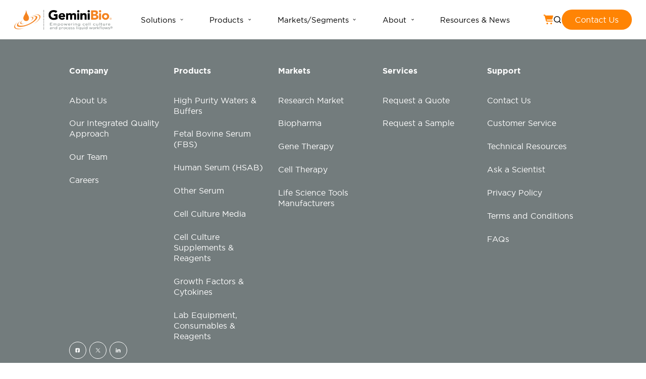

--- FILE ---
content_type: text/html; charset=UTF-8
request_url: https://www.geminibio.com/products/bovine-serum-albumin-bsa-powder-low-electrolyte-grade-item-700-109p/
body_size: 55206
content:
<!DOCTYPE html>
<!--[if lt IE 9]><html class="no-js no-svg ie lt-ie9 lt-ie8 lt-ie7" lang="en-US"> <![endif]-->
<!--[if IE 9]><html class="no-js no-svg ie ie9 lt-ie9 lt-ie8" lang="en-US"> <![endif]-->
<!--[if gt IE 9]><!--><html class="no-js no-svg" lang="en-US"> <!--<![endif]-->
<head><meta charset="UTF-8" /><script>if(navigator.userAgent.match(/MSIE|Internet Explorer/i)||navigator.userAgent.match(/Trident\/7\..*?rv:11/i)){var href=document.location.href;if(!href.match(/[?&]nowprocket/)){if(href.indexOf("?")==-1){if(href.indexOf("#")==-1){document.location.href=href+"?nowprocket=1"}else{document.location.href=href.replace("#","?nowprocket=1#")}}else{if(href.indexOf("#")==-1){document.location.href=href+"&nowprocket=1"}else{document.location.href=href.replace("#","&nowprocket=1#")}}}}</script><script>(()=>{class RocketLazyLoadScripts{constructor(){this.v="2.0.4",this.userEvents=["keydown","keyup","mousedown","mouseup","mousemove","mouseover","mouseout","touchmove","touchstart","touchend","touchcancel","wheel","click","dblclick","input"],this.attributeEvents=["onblur","onclick","oncontextmenu","ondblclick","onfocus","onmousedown","onmouseenter","onmouseleave","onmousemove","onmouseout","onmouseover","onmouseup","onmousewheel","onscroll","onsubmit"]}async t(){this.i(),this.o(),/iP(ad|hone)/.test(navigator.userAgent)&&this.h(),this.u(),this.l(this),this.m(),this.k(this),this.p(this),this._(),await Promise.all([this.R(),this.L()]),this.lastBreath=Date.now(),this.S(this),this.P(),this.D(),this.O(),this.M(),await this.C(this.delayedScripts.normal),await this.C(this.delayedScripts.defer),await this.C(this.delayedScripts.async),await this.T(),await this.F(),await this.j(),await this.A(),window.dispatchEvent(new Event("rocket-allScriptsLoaded")),this.everythingLoaded=!0,this.lastTouchEnd&&await new Promise(t=>setTimeout(t,500-Date.now()+this.lastTouchEnd)),this.I(),this.H(),this.U(),this.W()}i(){this.CSPIssue=sessionStorage.getItem("rocketCSPIssue"),document.addEventListener("securitypolicyviolation",t=>{this.CSPIssue||"script-src-elem"!==t.violatedDirective||"data"!==t.blockedURI||(this.CSPIssue=!0,sessionStorage.setItem("rocketCSPIssue",!0))},{isRocket:!0})}o(){window.addEventListener("pageshow",t=>{this.persisted=t.persisted,this.realWindowLoadedFired=!0},{isRocket:!0}),window.addEventListener("pagehide",()=>{this.onFirstUserAction=null},{isRocket:!0})}h(){let t;function e(e){t=e}window.addEventListener("touchstart",e,{isRocket:!0}),window.addEventListener("touchend",function i(o){o.changedTouches[0]&&t.changedTouches[0]&&Math.abs(o.changedTouches[0].pageX-t.changedTouches[0].pageX)<10&&Math.abs(o.changedTouches[0].pageY-t.changedTouches[0].pageY)<10&&o.timeStamp-t.timeStamp<200&&(window.removeEventListener("touchstart",e,{isRocket:!0}),window.removeEventListener("touchend",i,{isRocket:!0}),"INPUT"===o.target.tagName&&"text"===o.target.type||(o.target.dispatchEvent(new TouchEvent("touchend",{target:o.target,bubbles:!0})),o.target.dispatchEvent(new MouseEvent("mouseover",{target:o.target,bubbles:!0})),o.target.dispatchEvent(new PointerEvent("click",{target:o.target,bubbles:!0,cancelable:!0,detail:1,clientX:o.changedTouches[0].clientX,clientY:o.changedTouches[0].clientY})),event.preventDefault()))},{isRocket:!0})}q(t){this.userActionTriggered||("mousemove"!==t.type||this.firstMousemoveIgnored?"keyup"===t.type||"mouseover"===t.type||"mouseout"===t.type||(this.userActionTriggered=!0,this.onFirstUserAction&&this.onFirstUserAction()):this.firstMousemoveIgnored=!0),"click"===t.type&&t.preventDefault(),t.stopPropagation(),t.stopImmediatePropagation(),"touchstart"===this.lastEvent&&"touchend"===t.type&&(this.lastTouchEnd=Date.now()),"click"===t.type&&(this.lastTouchEnd=0),this.lastEvent=t.type,t.composedPath&&t.composedPath()[0].getRootNode()instanceof ShadowRoot&&(t.rocketTarget=t.composedPath()[0]),this.savedUserEvents.push(t)}u(){this.savedUserEvents=[],this.userEventHandler=this.q.bind(this),this.userEvents.forEach(t=>window.addEventListener(t,this.userEventHandler,{passive:!1,isRocket:!0})),document.addEventListener("visibilitychange",this.userEventHandler,{isRocket:!0})}U(){this.userEvents.forEach(t=>window.removeEventListener(t,this.userEventHandler,{passive:!1,isRocket:!0})),document.removeEventListener("visibilitychange",this.userEventHandler,{isRocket:!0}),this.savedUserEvents.forEach(t=>{(t.rocketTarget||t.target).dispatchEvent(new window[t.constructor.name](t.type,t))})}m(){const t="return false",e=Array.from(this.attributeEvents,t=>"data-rocket-"+t),i="["+this.attributeEvents.join("],[")+"]",o="[data-rocket-"+this.attributeEvents.join("],[data-rocket-")+"]",s=(e,i,o)=>{o&&o!==t&&(e.setAttribute("data-rocket-"+i,o),e["rocket"+i]=new Function("event",o),e.setAttribute(i,t))};new MutationObserver(t=>{for(const n of t)"attributes"===n.type&&(n.attributeName.startsWith("data-rocket-")||this.everythingLoaded?n.attributeName.startsWith("data-rocket-")&&this.everythingLoaded&&this.N(n.target,n.attributeName.substring(12)):s(n.target,n.attributeName,n.target.getAttribute(n.attributeName))),"childList"===n.type&&n.addedNodes.forEach(t=>{if(t.nodeType===Node.ELEMENT_NODE)if(this.everythingLoaded)for(const i of[t,...t.querySelectorAll(o)])for(const t of i.getAttributeNames())e.includes(t)&&this.N(i,t.substring(12));else for(const e of[t,...t.querySelectorAll(i)])for(const t of e.getAttributeNames())this.attributeEvents.includes(t)&&s(e,t,e.getAttribute(t))})}).observe(document,{subtree:!0,childList:!0,attributeFilter:[...this.attributeEvents,...e]})}I(){this.attributeEvents.forEach(t=>{document.querySelectorAll("[data-rocket-"+t+"]").forEach(e=>{this.N(e,t)})})}N(t,e){const i=t.getAttribute("data-rocket-"+e);i&&(t.setAttribute(e,i),t.removeAttribute("data-rocket-"+e))}k(t){Object.defineProperty(HTMLElement.prototype,"onclick",{get(){return this.rocketonclick||null},set(e){this.rocketonclick=e,this.setAttribute(t.everythingLoaded?"onclick":"data-rocket-onclick","this.rocketonclick(event)")}})}S(t){function e(e,i){let o=e[i];e[i]=null,Object.defineProperty(e,i,{get:()=>o,set(s){t.everythingLoaded?o=s:e["rocket"+i]=o=s}})}e(document,"onreadystatechange"),e(window,"onload"),e(window,"onpageshow");try{Object.defineProperty(document,"readyState",{get:()=>t.rocketReadyState,set(e){t.rocketReadyState=e},configurable:!0}),document.readyState="loading"}catch(t){console.log("WPRocket DJE readyState conflict, bypassing")}}l(t){this.originalAddEventListener=EventTarget.prototype.addEventListener,this.originalRemoveEventListener=EventTarget.prototype.removeEventListener,this.savedEventListeners=[],EventTarget.prototype.addEventListener=function(e,i,o){o&&o.isRocket||!t.B(e,this)&&!t.userEvents.includes(e)||t.B(e,this)&&!t.userActionTriggered||e.startsWith("rocket-")||t.everythingLoaded?t.originalAddEventListener.call(this,e,i,o):(t.savedEventListeners.push({target:this,remove:!1,type:e,func:i,options:o}),"mouseenter"!==e&&"mouseleave"!==e||t.originalAddEventListener.call(this,e,t.savedUserEvents.push,o))},EventTarget.prototype.removeEventListener=function(e,i,o){o&&o.isRocket||!t.B(e,this)&&!t.userEvents.includes(e)||t.B(e,this)&&!t.userActionTriggered||e.startsWith("rocket-")||t.everythingLoaded?t.originalRemoveEventListener.call(this,e,i,o):t.savedEventListeners.push({target:this,remove:!0,type:e,func:i,options:o})}}J(t,e){this.savedEventListeners=this.savedEventListeners.filter(i=>{let o=i.type,s=i.target||window;return e!==o||t!==s||(this.B(o,s)&&(i.type="rocket-"+o),this.$(i),!1)})}H(){EventTarget.prototype.addEventListener=this.originalAddEventListener,EventTarget.prototype.removeEventListener=this.originalRemoveEventListener,this.savedEventListeners.forEach(t=>this.$(t))}$(t){t.remove?this.originalRemoveEventListener.call(t.target,t.type,t.func,t.options):this.originalAddEventListener.call(t.target,t.type,t.func,t.options)}p(t){let e;function i(e){return t.everythingLoaded?e:e.split(" ").map(t=>"load"===t||t.startsWith("load.")?"rocket-jquery-load":t).join(" ")}function o(o){function s(e){const s=o.fn[e];o.fn[e]=o.fn.init.prototype[e]=function(){return this[0]===window&&t.userActionTriggered&&("string"==typeof arguments[0]||arguments[0]instanceof String?arguments[0]=i(arguments[0]):"object"==typeof arguments[0]&&Object.keys(arguments[0]).forEach(t=>{const e=arguments[0][t];delete arguments[0][t],arguments[0][i(t)]=e})),s.apply(this,arguments),this}}if(o&&o.fn&&!t.allJQueries.includes(o)){const e={DOMContentLoaded:[],"rocket-DOMContentLoaded":[]};for(const t in e)document.addEventListener(t,()=>{e[t].forEach(t=>t())},{isRocket:!0});o.fn.ready=o.fn.init.prototype.ready=function(i){function s(){parseInt(o.fn.jquery)>2?setTimeout(()=>i.bind(document)(o)):i.bind(document)(o)}return"function"==typeof i&&(t.realDomReadyFired?!t.userActionTriggered||t.fauxDomReadyFired?s():e["rocket-DOMContentLoaded"].push(s):e.DOMContentLoaded.push(s)),o([])},s("on"),s("one"),s("off"),t.allJQueries.push(o)}e=o}t.allJQueries=[],o(window.jQuery),Object.defineProperty(window,"jQuery",{get:()=>e,set(t){o(t)}})}P(){const t=new Map;document.write=document.writeln=function(e){const i=document.currentScript,o=document.createRange(),s=i.parentElement;let n=t.get(i);void 0===n&&(n=i.nextSibling,t.set(i,n));const c=document.createDocumentFragment();o.setStart(c,0),c.appendChild(o.createContextualFragment(e)),s.insertBefore(c,n)}}async R(){return new Promise(t=>{this.userActionTriggered?t():this.onFirstUserAction=t})}async L(){return new Promise(t=>{document.addEventListener("DOMContentLoaded",()=>{this.realDomReadyFired=!0,t()},{isRocket:!0})})}async j(){return this.realWindowLoadedFired?Promise.resolve():new Promise(t=>{window.addEventListener("load",t,{isRocket:!0})})}M(){this.pendingScripts=[];this.scriptsMutationObserver=new MutationObserver(t=>{for(const e of t)e.addedNodes.forEach(t=>{"SCRIPT"!==t.tagName||t.noModule||t.isWPRocket||this.pendingScripts.push({script:t,promise:new Promise(e=>{const i=()=>{const i=this.pendingScripts.findIndex(e=>e.script===t);i>=0&&this.pendingScripts.splice(i,1),e()};t.addEventListener("load",i,{isRocket:!0}),t.addEventListener("error",i,{isRocket:!0}),setTimeout(i,1e3)})})})}),this.scriptsMutationObserver.observe(document,{childList:!0,subtree:!0})}async F(){await this.X(),this.pendingScripts.length?(await this.pendingScripts[0].promise,await this.F()):this.scriptsMutationObserver.disconnect()}D(){this.delayedScripts={normal:[],async:[],defer:[]},document.querySelectorAll("script[type$=rocketlazyloadscript]").forEach(t=>{t.hasAttribute("data-rocket-src")?t.hasAttribute("async")&&!1!==t.async?this.delayedScripts.async.push(t):t.hasAttribute("defer")&&!1!==t.defer||"module"===t.getAttribute("data-rocket-type")?this.delayedScripts.defer.push(t):this.delayedScripts.normal.push(t):this.delayedScripts.normal.push(t)})}async _(){await this.L();let t=[];document.querySelectorAll("script[type$=rocketlazyloadscript][data-rocket-src]").forEach(e=>{let i=e.getAttribute("data-rocket-src");if(i&&!i.startsWith("data:")){i.startsWith("//")&&(i=location.protocol+i);try{const o=new URL(i).origin;o!==location.origin&&t.push({src:o,crossOrigin:e.crossOrigin||"module"===e.getAttribute("data-rocket-type")})}catch(t){}}}),t=[...new Map(t.map(t=>[JSON.stringify(t),t])).values()],this.Y(t,"preconnect")}async G(t){if(await this.K(),!0!==t.noModule||!("noModule"in HTMLScriptElement.prototype))return new Promise(e=>{let i;function o(){(i||t).setAttribute("data-rocket-status","executed"),e()}try{if(navigator.userAgent.includes("Firefox/")||""===navigator.vendor||this.CSPIssue)i=document.createElement("script"),[...t.attributes].forEach(t=>{let e=t.nodeName;"type"!==e&&("data-rocket-type"===e&&(e="type"),"data-rocket-src"===e&&(e="src"),i.setAttribute(e,t.nodeValue))}),t.text&&(i.text=t.text),t.nonce&&(i.nonce=t.nonce),i.hasAttribute("src")?(i.addEventListener("load",o,{isRocket:!0}),i.addEventListener("error",()=>{i.setAttribute("data-rocket-status","failed-network"),e()},{isRocket:!0}),setTimeout(()=>{i.isConnected||e()},1)):(i.text=t.text,o()),i.isWPRocket=!0,t.parentNode.replaceChild(i,t);else{const i=t.getAttribute("data-rocket-type"),s=t.getAttribute("data-rocket-src");i?(t.type=i,t.removeAttribute("data-rocket-type")):t.removeAttribute("type"),t.addEventListener("load",o,{isRocket:!0}),t.addEventListener("error",i=>{this.CSPIssue&&i.target.src.startsWith("data:")?(console.log("WPRocket: CSP fallback activated"),t.removeAttribute("src"),this.G(t).then(e)):(t.setAttribute("data-rocket-status","failed-network"),e())},{isRocket:!0}),s?(t.fetchPriority="high",t.removeAttribute("data-rocket-src"),t.src=s):t.src="data:text/javascript;base64,"+window.btoa(unescape(encodeURIComponent(t.text)))}}catch(i){t.setAttribute("data-rocket-status","failed-transform"),e()}});t.setAttribute("data-rocket-status","skipped")}async C(t){const e=t.shift();return e?(e.isConnected&&await this.G(e),this.C(t)):Promise.resolve()}O(){this.Y([...this.delayedScripts.normal,...this.delayedScripts.defer,...this.delayedScripts.async],"preload")}Y(t,e){this.trash=this.trash||[];let i=!0;var o=document.createDocumentFragment();t.forEach(t=>{const s=t.getAttribute&&t.getAttribute("data-rocket-src")||t.src;if(s&&!s.startsWith("data:")){const n=document.createElement("link");n.href=s,n.rel=e,"preconnect"!==e&&(n.as="script",n.fetchPriority=i?"high":"low"),t.getAttribute&&"module"===t.getAttribute("data-rocket-type")&&(n.crossOrigin=!0),t.crossOrigin&&(n.crossOrigin=t.crossOrigin),t.integrity&&(n.integrity=t.integrity),t.nonce&&(n.nonce=t.nonce),o.appendChild(n),this.trash.push(n),i=!1}}),document.head.appendChild(o)}W(){this.trash.forEach(t=>t.remove())}async T(){try{document.readyState="interactive"}catch(t){}this.fauxDomReadyFired=!0;try{await this.K(),this.J(document,"readystatechange"),document.dispatchEvent(new Event("rocket-readystatechange")),await this.K(),document.rocketonreadystatechange&&document.rocketonreadystatechange(),await this.K(),this.J(document,"DOMContentLoaded"),document.dispatchEvent(new Event("rocket-DOMContentLoaded")),await this.K(),this.J(window,"DOMContentLoaded"),window.dispatchEvent(new Event("rocket-DOMContentLoaded"))}catch(t){console.error(t)}}async A(){try{document.readyState="complete"}catch(t){}try{await this.K(),this.J(document,"readystatechange"),document.dispatchEvent(new Event("rocket-readystatechange")),await this.K(),document.rocketonreadystatechange&&document.rocketonreadystatechange(),await this.K(),this.J(window,"load"),window.dispatchEvent(new Event("rocket-load")),await this.K(),window.rocketonload&&window.rocketonload(),await this.K(),this.allJQueries.forEach(t=>t(window).trigger("rocket-jquery-load")),await this.K(),this.J(window,"pageshow");const t=new Event("rocket-pageshow");t.persisted=this.persisted,window.dispatchEvent(t),await this.K(),window.rocketonpageshow&&window.rocketonpageshow({persisted:this.persisted})}catch(t){console.error(t)}}async K(){Date.now()-this.lastBreath>45&&(await this.X(),this.lastBreath=Date.now())}async X(){return document.hidden?new Promise(t=>setTimeout(t)):new Promise(t=>requestAnimationFrame(t))}B(t,e){return e===document&&"readystatechange"===t||(e===document&&"DOMContentLoaded"===t||(e===window&&"DOMContentLoaded"===t||(e===window&&"load"===t||e===window&&"pageshow"===t)))}static run(){(new RocketLazyLoadScripts).t()}}RocketLazyLoadScripts.run()})();</script>
    
    
    <meta http-equiv="X-UA-Compatible" content="IE=edge">
    <meta name="viewport" content="width=device-width, initial-scale=1, user-scalable=no">

    <link rel="author" href="https://www.geminibio.com/wp-content/themes/gemini-bio/humans.txt" />
    <link rel="pingback" href="https://www.geminibio.com/xmlrpc.php" />
    <link rel="profile" href="http://gmpg.org/xfn/11">

	    <meta name='robots' content='index, follow, max-image-preview:large, max-snippet:-1, max-video-preview:-1' />

	<!-- This site is optimized with the Yoast SEO Premium plugin v24.8 (Yoast SEO v26.6) - https://yoast.com/wordpress/plugins/seo/ -->
	<title>Bovine Serum Albumin (BSA) Powder-Low-Electrolyte Grade - Item: 700-109P - GeminiBio</title>
<link crossorigin data-rocket-preload as="font" href="https://www.geminibio.com/wp-content/themes/gemini-bio/packages/assets/fonts/gotham-pro/gothampro-light-webfont.woff2" rel="preload">
<link crossorigin data-rocket-preload as="font" href="https://www.geminibio.com/wp-content/themes/gemini-bio/packages/assets/fonts/gotham-pro/gothampro-webfont.woff2" rel="preload">
<link crossorigin data-rocket-preload as="font" href="https://www.geminibio.com/wp-content/themes/gemini-bio/packages/assets/fonts/gotham-pro/gothampro-medium-webfont.woff2" rel="preload">
<link crossorigin data-rocket-preload as="font" href="https://www.geminibio.com/wp-content/themes/gemini-bio/packages/assets/fonts/gotham-pro/gothampro-bold-webfont.woff2" rel="preload">
<style id="wpr-usedcss">img:is([sizes=auto i],[sizes^="auto," i]){contain-intrinsic-size:3000px 1500px}:root{--wp--preset--aspect-ratio--square:1;--wp--preset--aspect-ratio--4-3:4/3;--wp--preset--aspect-ratio--3-4:3/4;--wp--preset--aspect-ratio--3-2:3/2;--wp--preset--aspect-ratio--2-3:2/3;--wp--preset--aspect-ratio--16-9:16/9;--wp--preset--aspect-ratio--9-16:9/16;--wp--preset--color--black:#000000;--wp--preset--color--cyan-bluish-gray:#abb8c3;--wp--preset--color--white:#ffffff;--wp--preset--color--pale-pink:#f78da7;--wp--preset--color--vivid-red:#cf2e2e;--wp--preset--color--luminous-vivid-orange:#ff6900;--wp--preset--color--luminous-vivid-amber:#fcb900;--wp--preset--color--light-green-cyan:#7bdcb5;--wp--preset--color--vivid-green-cyan:#00d084;--wp--preset--color--pale-cyan-blue:#8ed1fc;--wp--preset--color--vivid-cyan-blue:#0693e3;--wp--preset--color--vivid-purple:#9b51e0;--wp--preset--gradient--vivid-cyan-blue-to-vivid-purple:linear-gradient(135deg,rgba(6, 147, 227, 1) 0%,rgb(155, 81, 224) 100%);--wp--preset--gradient--light-green-cyan-to-vivid-green-cyan:linear-gradient(135deg,rgb(122, 220, 180) 0%,rgb(0, 208, 130) 100%);--wp--preset--gradient--luminous-vivid-amber-to-luminous-vivid-orange:linear-gradient(135deg,rgba(252, 185, 0, 1) 0%,rgba(255, 105, 0, 1) 100%);--wp--preset--gradient--luminous-vivid-orange-to-vivid-red:linear-gradient(135deg,rgba(255, 105, 0, 1) 0%,rgb(207, 46, 46) 100%);--wp--preset--gradient--very-light-gray-to-cyan-bluish-gray:linear-gradient(135deg,rgb(238, 238, 238) 0%,rgb(169, 184, 195) 100%);--wp--preset--gradient--cool-to-warm-spectrum:linear-gradient(135deg,rgb(74, 234, 220) 0%,rgb(151, 120, 209) 20%,rgb(207, 42, 186) 40%,rgb(238, 44, 130) 60%,rgb(251, 105, 98) 80%,rgb(254, 248, 76) 100%);--wp--preset--gradient--blush-light-purple:linear-gradient(135deg,rgb(255, 206, 236) 0%,rgb(152, 150, 240) 100%);--wp--preset--gradient--blush-bordeaux:linear-gradient(135deg,rgb(254, 205, 165) 0%,rgb(254, 45, 45) 50%,rgb(107, 0, 62) 100%);--wp--preset--gradient--luminous-dusk:linear-gradient(135deg,rgb(255, 203, 112) 0%,rgb(199, 81, 192) 50%,rgb(65, 88, 208) 100%);--wp--preset--gradient--pale-ocean:linear-gradient(135deg,rgb(255, 245, 203) 0%,rgb(182, 227, 212) 50%,rgb(51, 167, 181) 100%);--wp--preset--gradient--electric-grass:linear-gradient(135deg,rgb(202, 248, 128) 0%,rgb(113, 206, 126) 100%);--wp--preset--gradient--midnight:linear-gradient(135deg,rgb(2, 3, 129) 0%,rgb(40, 116, 252) 100%);--wp--preset--font-size--small:13px;--wp--preset--font-size--medium:20px;--wp--preset--font-size--large:36px;--wp--preset--font-size--x-large:42px;--wp--preset--spacing--20:0.44rem;--wp--preset--spacing--30:0.67rem;--wp--preset--spacing--40:1rem;--wp--preset--spacing--50:1.5rem;--wp--preset--spacing--60:2.25rem;--wp--preset--spacing--70:3.38rem;--wp--preset--spacing--80:5.06rem;--wp--preset--shadow--natural:6px 6px 9px rgba(0, 0, 0, .2);--wp--preset--shadow--deep:12px 12px 50px rgba(0, 0, 0, .4);--wp--preset--shadow--sharp:6px 6px 0px rgba(0, 0, 0, .2);--wp--preset--shadow--outlined:6px 6px 0px -3px rgba(255, 255, 255, 1),6px 6px rgba(0, 0, 0, 1);--wp--preset--shadow--crisp:6px 6px 0px rgba(0, 0, 0, 1)}:where(.is-layout-flex){gap:.5em}:where(.is-layout-grid){gap:.5em}:where(.wp-block-post-template.is-layout-flex){gap:1.25em}:where(.wp-block-post-template.is-layout-grid){gap:1.25em}:where(.wp-block-columns.is-layout-flex){gap:2em}:where(.wp-block-columns.is-layout-grid){gap:2em}:root :where(.wp-block-pullquote){font-size:1.5em;line-height:1.6}#cookie-notice,#cookie-notice .cn-button:not(.cn-button-custom){font-family:-apple-system,BlinkMacSystemFont,Arial,Roboto,"Helvetica Neue",sans-serif;font-weight:400;font-size:13px;text-align:center}#cookie-notice{position:fixed;min-width:100%;height:auto;z-index:100000;letter-spacing:0;line-height:20px;left:0}#cookie-notice,#cookie-notice *{-webkit-box-sizing:border-box;-moz-box-sizing:border-box;box-sizing:border-box}#cookie-notice.cn-animated{-webkit-animation-duration:.5s!important;animation-duration:.5s!important;-webkit-animation-fill-mode:both;animation-fill-mode:both}#cookie-notice .cookie-notice-container{display:block}#cookie-notice.cookie-notice-hidden .cookie-notice-container{display:none}.cn-position-bottom{bottom:0}.cookie-notice-container{padding:15px 30px;text-align:center;width:100%;z-index:2}.cn-close-icon{position:absolute;right:15px;top:50%;margin-top:-10px;width:15px;height:15px;opacity:.5;padding:10px;outline:0;cursor:pointer}.cn-close-icon:hover{opacity:1}.cn-close-icon:after,.cn-close-icon:before{position:absolute;content:' ';height:15px;width:2px;top:3px;background-color:grey}.cn-close-icon:before{transform:rotate(45deg)}.cn-close-icon:after{transform:rotate(-45deg)}#cookie-notice .cn-revoke-cookie{margin:0}#cookie-notice .cn-button{margin:0 0 0 10px;display:inline-block}#cookie-notice .cn-button:not(.cn-button-custom){letter-spacing:.25px;margin:0 0 0 10px;text-transform:none;display:inline-block;cursor:pointer;touch-action:manipulation;white-space:nowrap;outline:0;box-shadow:none;text-shadow:none;border:none;-webkit-border-radius:3px;-moz-border-radius:3px;border-radius:3px;text-decoration:none;padding:8.5px 10px;line-height:1;color:inherit}.cn-text-container{margin:0 0 6px}.cn-buttons-container,.cn-text-container{display:inline-block}#cookie-notice.cookie-notice-visible.cn-effect-fade,#cookie-notice.cookie-revoke-visible.cn-effect-fade{-webkit-animation-name:fadeIn;animation-name:fadeIn}#cookie-notice.cn-effect-fade{-webkit-animation-name:fadeOut;animation-name:fadeOut}@-webkit-keyframes fadeIn{from{opacity:0}to{opacity:1}}@keyframes fadeIn{from{opacity:0}to{opacity:1}}@-webkit-keyframes fadeOut{from{opacity:1}to{opacity:0}}@keyframes fadeOut{from{opacity:1}to{opacity:0}}@media all and (max-width:900px){.cookie-notice-container #cn-notice-buttons,.cookie-notice-container #cn-notice-text{display:block}#cookie-notice .cn-button{margin:0 5px 5px}}@media all and (max-width:480px){.cookie-notice-container{padding:15px 25px}}@font-face{font-family:"Gotham Pro";src:url(https://www.geminibio.com/wp-content/themes/gemini-bio/packages/assets/fonts/gotham-pro/gothampro-light-webfont.woff2) format("woff2"),url(https://www.geminibio.com/wp-content/themes/gemini-bio/packages/assets/fonts/gotham-pro/gothampro-light-webfont.woff) format("woff");font-style:normal;font-weight:lighter;font-display:swap}@font-face{font-family:"Gotham Pro";src:url(https://www.geminibio.com/wp-content/themes/gemini-bio/packages/assets/fonts/gotham-pro/gothampro-webfont.woff2) format("woff2"),url(https://www.geminibio.com/wp-content/themes/gemini-bio/packages/assets/fonts/gotham-pro/gothampro-webfont.woff) format("woff");font-style:normal;font-weight:400;font-display:swap}@font-face{font-family:"Gotham Pro";src:url(https://www.geminibio.com/wp-content/themes/gemini-bio/packages/assets/fonts/gotham-pro/gothampro-medium-webfont.woff2) format("woff2"),url(https://www.geminibio.com/wp-content/themes/gemini-bio/packages/assets/fonts/gotham-pro/gothampro-medium-webfont.woff) format("woff");font-style:normal;font-weight:500;font-display:swap}@font-face{font-family:"Gotham Pro";src:url(https://www.geminibio.com/wp-content/themes/gemini-bio/packages/assets/fonts/gotham-pro/gothampro-bold-webfont.woff2) format("woff2"),url(https://www.geminibio.com/wp-content/themes/gemini-bio/packages/assets/fonts/gotham-pro/gothampro-bold-webfont.woff) format("woff");font-style:normal;font-weight:700;font-display:swap}*{-webkit-box-sizing:border-box;box-sizing:border-box}::after,::before{-webkit-box-sizing:border-box;box-sizing:border-box}a,abbr,acronym,address,applet,article,aside,audio,b,big,blockquote,body,canvas,caption,center,cite,code,dd,del,details,dfn,div,dl,dt,em,embed,fieldset,figcaption,figure,footer,form,h1,h2,h3,h4,h5,h6,header,hgroup,html,i,iframe,img,ins,kbd,label,legend,li,mark,menu,nav,object,ol,output,p,pre,q,ruby,s,samp,section,small,span,strike,strong,sub,summary,sup,table,tbody,td,tfoot,th,thead,time,tr,tt,u,ul,var,video{margin:0;padding:0;border:0;vertical-align:baseline}article,aside,details,figcaption,figure,footer,header,hgroup,menu,nav,section{display:block}body{line-height:1}ol,ul{list-style:none}blockquote,q{quotes:none}blockquote::after,blockquote::before,q::after,q::before{content:none}table{border-collapse:collapse;border-spacing:0}button{padding:0;text-align:left;background:0 0;border:none;border-radius:0;cursor:pointer}a{text-decoration:none}img.lazyload:not([src]){visibility:hidden}.lazyload,.lazyloading{opacity:0}svg{display:block}.text-caption{font-size:min(12px + .125 * ((100vw - 320px) / 100) ,14px);font-size:min(.75rem + .125 * ((100vw - 20rem) / 100) ,.875rem);line-height:1.4}.text-caption [style*="font-family: Oswald"]{text-transform:uppercase}.text-small{font-size:min(14px + .125 * ((100vw - 320px) / 100) ,16px);font-size:min(.875rem + .125 * ((100vw - 20rem) / 100) ,1rem);line-height:1.4}.text-small [style*="font-family: Oswald"]{text-transform:uppercase}.text-normal{font-size:min(16px + .3125 * ((100vw - 320px) / 100) ,21px);font-size:min(1rem + .3125 * ((100vw - 20rem) / 100) ,1.3125rem);line-height:1.4}.text-normal [style*="font-family: Oswald"]{text-transform:uppercase}.text-large{font-size:min(18px + .5 * ((100vw - 320px) / 100) ,26px);font-size:min(1.125rem + .5 * ((100vw - 20rem) / 100) ,1.625rem);line-height:1.2}.text-large [style*="font-family: Oswald"]{text-transform:uppercase}.text-bold{font-weight:700}.text-bold [style*="font-family: Oswald"]{text-transform:uppercase}.display-1{position:relative;left:-.04em;font-size:min(30px + 5 * ((100vw - 320px) / 100) ,110px);font-size:min(1.875rem + 5 * ((100vw - 20rem) / 100) ,6.875rem);font-weight:400;line-height:1}.display-1 [style*="font-family: Oswald"]{text-transform:uppercase}.display-2{position:relative;left:-.06em;font-size:min(25px + 3.9375 * ((100vw - 320px) / 100) ,88px);font-size:min(1.5625rem + 3.9375 * ((100vw - 20rem) / 100) ,5.5rem);font-weight:400;line-height:1.1}.display-2 [style*="font-family: Oswald"]{text-transform:uppercase}.heading-1{font-size:min(22px + 4.125 * ((100vw - 320px) / 100) ,88px);font-size:min(1.375rem + 4.125 * ((100vw - 20rem) / 100) ,5.5rem);font-weight:400;line-height:1.1}.heading-1 [style*="font-family: Oswald"]{text-transform:uppercase}.heading-2{font-size:min(25px + 2.1875 * ((100vw - 320px) / 100) ,60px);font-size:min(1.5625rem + 2.1875 * ((100vw - 20rem) / 100) ,3.75rem);font-weight:400;line-height:1.1}.heading-2 [style*="font-family: Oswald"]{text-transform:uppercase}.heading-3{font-size:min(12px + 3 * ((100vw - 320px) / 100) ,60px);font-size:min(.75rem + 3 * ((100vw - 20rem) / 100) ,3.75rem);font-weight:400;line-height:1}.heading-3 [style*="font-family: Oswald"]{text-transform:uppercase}.heading-4{font-size:min(18px + 2.625 * ((100vw - 320px) / 100) ,60px);font-size:min(1.125rem + 2.625 * ((100vw - 20rem) / 100) ,3.75rem);font-weight:700;line-height:1.3}.heading-4 [style*="font-family: Oswald"]{text-transform:uppercase}.overline-1{font-size:min(14px + 3.125 * ((100vw - 320px) / 100) ,64px);font-size:min(.875rem + 3.125 * ((100vw - 20rem) / 100) ,4rem);font-weight:400;line-height:1}.overline-1 [style*="font-family: Oswald"]{text-transform:uppercase}.overline-2{font-size:min(20px + 1.5 * ((100vw - 320px) / 100) ,44px);font-size:min(1.25rem + 1.5 * ((100vw - 20rem) / 100) ,2.75rem);font-weight:400;line-height:1}.overline-2 [style*="font-family: Oswald"]{text-transform:uppercase}.overline-3{font-size:min(16px + .5 * ((100vw - 320px) / 100) ,24px);font-size:min(1rem + .5 * ((100vw - 20rem) / 100) ,1.5rem);font-weight:400;line-height:1}.overline-3 [style*="font-family: Oswald"]{text-transform:uppercase}.overline-4{font-size:min(12px + .5 * ((100vw - 320px) / 100) ,20px);font-size:min(.75rem + .5 * ((100vw - 20rem) / 100) ,1.25rem);font-weight:400;line-height:1}.overline-4 [style*="font-family: Oswald"]{text-transform:uppercase}.overline-5{font-size:min(10px + .5 * ((100vw - 320px) / 100) ,18px);font-size:min(.625rem + .5 * ((100vw - 20rem) / 100) ,1.125rem);font-weight:400;line-height:1}.overline-5 [style*="font-family: Oswald"]{text-transform:uppercase}.overline-6{font-size:min(12px + .5 * ((100vw - 320px) / 100) ,20px);font-size:min(.75rem + .5 * ((100vw - 20rem) / 100) ,1.25rem);font-weight:400;line-height:1}.overline-6 [style*="font-family: Oswald"]{text-transform:uppercase}.overline-7{font-size:min(10px + .25 * ((100vw - 320px) / 100) ,14px);font-size:min(.625rem + .25 * ((100vw - 20rem) / 100) ,.875rem);font-weight:400;line-height:1}.overline-7 [style*="font-family: Oswald"]{text-transform:uppercase}.swiper-wrapper{display:-webkit-box;display:-ms-flexbox;display:flex}.swiper-initialized{position:relative;z-index:1;padding:0;margin-left:auto;margin-right:auto;overflow:hidden;list-style:none}.swiper-initialized .swiper-controls{display:-webkit-box;display:-ms-flexbox;display:flex}.swiper-initialized .swiper-slide{position:relative;-ms-flex-negative:0;flex-shrink:0;width:100%;-webkit-transform:translate3d(0,0,0);transform:translate3d(0,0,0);-webkit-transition-property:-webkit-transform;transition-property:-webkit-transform;transition-property:transform;transition-property:transform,-webkit-transform}.swiper-initialized .swiper-wrapper{position:relative;z-index:1;width:100%;height:100%;-webkit-transition-property:-webkit-transform;transition-property:-webkit-transform;transition-property:transform;transition-property:transform,-webkit-transform;-webkit-box-sizing:content-box;box-sizing:content-box}.swiper-initialized.swiper-autoheight .swiper-wrapper{-webkit-box-align:start;-ms-flex-align:start;align-items:flex-start;-webkit-transition-property:height,-webkit-transform;transition-property:height,-webkit-transform;transition-property:transform,height;transition-property:transform,height,-webkit-transform}.swiper-initialized.swiper-android .swiper-slide{-webkit-transform:translate3d(0,0,0);transform:translate3d(0,0,0)}.swiper-initialized.swiper-vertical .swiper-wrapper{-webkit-box-orient:vertical;-webkit-box-direction:normal;-ms-flex-direction:column;flex-direction:column}.swiper-initialized.swiper-pointer-events{-ms-touch-action:pan-y;touch-action:pan-y}.swiper-initialized.swiper-pointer-events.swiper-vertical{-ms-touch-action:pan-x;touch-action:pan-x}.wrapper{width:100%;margin-right:auto;margin-left:auto}.wrapper:not(.small):not(.medium):not(.large):not(.xlarge):not(.full){max-width:1530px;max-width:95.625rem}.wrapper:not(.small):not(.medium):not(.large):not(.xlarge):not(.full):not(.no-padding){max-width:1610px;max-width:100.625rem;padding-right:min(20px + 1.25 * ((100vw - 320px) / 100) ,40px);padding-right:min(1.25rem + 1.25 * ((100vw - 20rem) / 100) ,2.5rem);padding-left:min(20px + 1.25 * ((100vw - 320px) / 100) ,40px);padding-left:min(1.25rem + 1.25 * ((100vw - 20rem) / 100) ,2.5rem)}@media(min-width:1610px){.wrapper:not(.small):not(.medium):not(.large):not(.xlarge):not(.full):not(.no-padding){max-width:95.625rem;padding-right:0;padding-left:0}}.wrapper.small{max-width:1000px;max-width:62.5rem}.wrapper.small:not(.no-padding){max-width:1080px;max-width:67.5rem;padding-right:min(20px + 1.25 * ((100vw - 320px) / 42.5) ,40px);padding-right:min(1.25rem + 1.25 * ((100vw - 20rem) / 42.5) ,2.5rem);padding-left:min(20px + 1.25 * ((100vw - 320px) / 42.5) ,40px);padding-left:min(1.25rem + 1.25 * ((100vw - 20rem) / 42.5) ,2.5rem)}@media(min-width:1080px){.wrapper.small:not(.no-padding){max-width:62.5rem;padding-right:0;padding-left:0}}.wrapper.medium{max-width:1200px;max-width:75rem}.wrapper.medium:not(.no-padding){max-width:1280px;max-width:80rem;padding-right:min(20px + 1.25 * ((100vw - 320px) / 55) ,40px);padding-right:min(1.25rem + 1.25 * ((100vw - 20rem) / 55) ,2.5rem);padding-left:min(20px + 1.25 * ((100vw - 320px) / 55) ,40px);padding-left:min(1.25rem + 1.25 * ((100vw - 20rem) / 55) ,2.5rem)}@media(min-width:1280px){.wrapper.medium:not(.no-padding){max-width:75rem;padding-right:0;padding-left:0}}.wrapper.large{max-width:1400px;max-width:87.5rem}.wrapper.large:not(.no-padding){max-width:1480px;max-width:92.5rem;padding-right:min(20px + 1.25 * ((100vw - 320px) / 67.5) ,40px);padding-right:min(1.25rem + 1.25 * ((100vw - 20rem) / 67.5) ,2.5rem);padding-left:min(20px + 1.25 * ((100vw - 320px) / 67.5) ,40px);padding-left:min(1.25rem + 1.25 * ((100vw - 20rem) / 67.5) ,2.5rem)}@media(min-width:1480px){.wrapper.large:not(.no-padding){max-width:87.5rem;padding-right:0;padding-left:0}}.wrapper.xlarge{max-width:1700px;max-width:106.25rem}.wrapper.xlarge:not(.no-padding){max-width:1780px;max-width:111.25rem;padding-right:min(20px + 1.25 * ((100vw - 320px) / 86.25) ,40px);padding-right:min(1.25rem + 1.25 * ((100vw - 20rem) / 86.25) ,2.5rem);padding-left:min(20px + 1.25 * ((100vw - 320px) / 86.25) ,40px);padding-left:min(1.25rem + 1.25 * ((100vw - 20rem) / 86.25) ,2.5rem)}@media(min-width:1780px){.wrapper.xlarge:not(.no-padding){max-width:106.25rem;padding-right:0;padding-left:0}}.wrapper.full{max-width:1920px;max-width:120rem}.wrapper.full:not(.no-padding){max-width:2000px;max-width:125rem;padding-right:min(20px + 1.25 * ((100vw - 320px) / 100) ,40px);padding-right:min(1.25rem + 1.25 * ((100vw - 20rem) / 100) ,2.5rem);padding-left:min(20px + 1.25 * ((100vw - 320px) / 100) ,40px);padding-left:min(1.25rem + 1.25 * ((100vw - 20rem) / 100) ,2.5rem)}@media(min-width:2000px){.wrapper.full:not(.no-padding){max-width:120rem;padding-right:0;padding-left:0}}.core-section-library-wrapper .core-section.spacing-top-small{padding-top:min(20px + 1.25 * ((100vw - 320px) / 100) ,40px);padding-top:min(1.25rem + 1.25 * ((100vw - 20rem) / 100) ,2.5rem)}.core-section-library-wrapper .core-section.spacing-bottom-small{padding-bottom:min(20px + 1.25 * ((100vw - 320px) / 100) ,40px);padding-bottom:min(1.25rem + 1.25 * ((100vw - 20rem) / 100) ,2.5rem)}.core-section-library-wrapper .core-section.spacing-top-normal{padding-top:min(40px + 2.5 * ((100vw - 320px) / 100) ,80px);padding-top:min(2.5rem + 2.5 * ((100vw - 20rem) / 100) ,5rem)}.core-section-library-wrapper .core-section.spacing-bottom-normal{padding-bottom:min(40px + 2.5 * ((100vw - 320px) / 100) ,80px);padding-bottom:min(2.5rem + 2.5 * ((100vw - 20rem) / 100) ,5rem)}.core-section-library-wrapper .core-section.spacing-top-large{padding-top:min(70px + 4.375 * ((100vw - 320px) / 100) ,140px);padding-top:min(4.375rem + 4.375 * ((100vw - 20rem) / 100) ,8.75rem)}.core-section-library-wrapper .core-section.spacing-bottom-large{padding-bottom:min(70px + 4.375 * ((100vw - 320px) / 100) ,140px);padding-bottom:min(4.375rem + 4.375 * ((100vw - 20rem) / 100) ,8.75rem)}.core-section-library-wrapper .core-section.spacing-top-custom{padding-top:min(var(--core-spacing-top)/2*1px + (var(--core-spacing-top)/16 - var(--core-spacing-top)/2/16)*(100vw - 320px)/100,var(--core-spacing-top)*1px)}.core-section-library-wrapper .core-section.spacing-bottom-custom{padding-bottom:min(var(--core-spacing-bottom)/2*1px + (var(--core-spacing-bottom)/16 - var(--core-spacing-bottom)/2/16)*(100vw - 320px)/100,var(--core-spacing-bottom)*1px)}.scroll-lock{overflow-y:hidden}.show-for-sr{font-size:0}.skip-link{position:fixed;top:0;left:0;z-index:500;padding:13px 13px 10px;padding:.8125rem .8125rem .625rem;opacity:0;color:#000;background:#fff;font-size:12px;font-size:.75rem;font-weight:700;text-transform:uppercase;pointer-events:none}.skip-link:focus{opacity:1}@media(min-width:48rem)and (max-width:125rem){html{font-size:78%}}body{font-size:min(16px + .3125 * ((100vw - 320px) / 100) ,21px);font-size:min(1rem + .3125 * ((100vw - 20rem) / 100) ,1.3125rem);line-height:1.4;overflow-x:hidden;width:100%;-webkit-font-smoothing:antialiased;-moz-osx-font-smoothing:grayscale;color:#000;font-family:"Gotham Pro",sans-serif}body [style*="font-family: Oswald"]{text-transform:uppercase}body::-webkit-scrollbar{width:5px}body::-webkit-scrollbar-thumb{background-color:#737c7d;outline:0}body.scroll-lock{overflow:hidden;position:fixed;overflow-y:scroll}[data-cursor]:hover{cursor:none}.footer-wrapper{position:relative;margin-top:40px;margin-top:2.5rem}.core-component-accordion .item:not(:last-child){margin-bottom:20px;margin-bottom:1.25rem}.core-component-accordion .item__toggler{display:-webkit-box;display:-ms-flexbox;display:flex;-webkit-box-align:center;-ms-flex-align:center;align-items:center;width:100%;height:50px;height:3.125rem;padding:1px 20px 0;padding:1px 1.25rem 0;color:#000;font-family:"Gotham Pro",sans-serif;font-size:16px;font-size:1rem;border:1px solid #ddd;-webkit-transition:background-color .3s;transition:background-color .3s}.core-component-accordion .item__title{-webkit-box-flex:1;-ms-flex-positive:1;flex-grow:1}.core-component-accordion .item__chevron{display:block;-ms-flex-negative:0;flex-shrink:0;-webkit-transform:rotate(0);transform:rotate(0)}.core-component-accordion .item__chevron svg{-webkit-transition:-webkit-transform .3s cubic-bezier(.6,0,0,1);transition:-webkit-transform .3s cubic-bezier(.6,0,0,1);transition:transform .3s cubic-bezier(.6,0,0,1);transition:transform .3s cubic-bezier(.6,0,0,1),-webkit-transform .3s cubic-bezier(.6,0,0,1)}.core-component-accordion .item__content{overflow:hidden;height:0;-webkit-transition:height .3s cubic-bezier(.6,0,0,1);transition:height .3s cubic-bezier(.6,0,0,1)}.core-component-accordion .item__content-wrapper{padding:30px 0;padding:1.875rem 0;opacity:0;-webkit-transition:opacity .3s;transition:opacity .3s}.core-component-accordion .item.active .item__toggler{background:#fafafa}.core-component-accordion .item.active .item__chevron svg{-webkit-transform:rotate(90deg);transform:rotate(90deg)}.core-component-accordion .item.active .item__content-wrapper{opacity:1}.core-component-swiper-controls{z-index:2;display:none;-webkit-box-align:center;-ms-flex-align:center;align-items:center;width:100%;font-size:min(14px + .25 * ((100vw - 320px) / 100) ,18px);font-size:min(.875rem + .25 * ((100vw - 20rem) / 100) ,1.125rem);pointer-events:none}.core-component-swiper-controls.active{display:-webkit-box;display:-ms-flexbox;display:flex}.core-component-swiper-controls .indicator{display:-webkit-box;display:-ms-flexbox;display:flex;-webkit-box-align:center;-ms-flex-align:center;align-items:center;-webkit-box-orient:vertical;-webkit-box-direction:normal;-ms-flex-direction:column;flex-direction:column}.core-component-swiper-controls .indicator .counter{display:-webkit-box;display:-ms-flexbox;display:flex;color:#ff8404;font-size:14px;font-size:.875rem;font-style:italic;font-weight:400;-webkit-box-align:center;-ms-flex-align:center;align-items:center;margin-bottom:20px;margin-bottom:1.25rem}@media(min-width:48rem)and (max-width:112.5rem){.core-component-swiper-controls{font-size:min(1rem + .3125 * ((100vw - 20rem) / 100) ,1.3125rem);line-height:1.4}.core-component-swiper-controls [style*="font-family: Oswald"]{text-transform:uppercase}.core-component-swiper-controls .indicator .counter{font-size:1.0625rem}}.core-component-swiper-controls .indicator .counter .current{font-weight:600}.core-component-swiper-controls .buttons{display:-webkit-box;display:-ms-flexbox;display:flex;width:100%;-webkit-box-pack:justify;-ms-flex-pack:justify;justify-content:space-between}.core-component-swiper-controls .button{background:#717c7d;border:2px solid transparent;border-radius:50%;pointer-events:all;-webkit-transition:opacity 250ms cubic-bezier(.6,0,0,1);transition:opacity 250ms cubic-bezier(.6,0,0,1)}.core-component-swiper-controls .button:not(.swiper-button-disabled):hover{opacity:.8}.core-component-swiper-controls .button .flex-wrapper{display:-webkit-box;display:-ms-flexbox;display:flex;-webkit-box-align:center;-ms-flex-align:center;align-items:center;-webkit-box-pack:center;-ms-flex-pack:center;justify-content:center;width:56px;width:3.5rem;height:56px;height:3.5rem}.core-component-swiper-controls .button svg{fill:#fff;height:100%;padding:2px}.core-component-swiper-controls .button.swiper-button-disabled{opacity:.2;background:#fff;border-color:#717c7d}.core-component-swiper-controls .button.swiper-button-disabled svg{fill:#717c7d}.core-component-rich-text>:not(:first-child){margin-top:.4em}.core-component-rich-text>:not(:last-child){margin-bottom:.4em}.core-component-rich-text strong{font-weight:700}.core-component-rich-text ol,.core-component-rich-text ul{padding-left:min(20px + 1.25 * ((100vw - 320px) / 100) ,40px);padding-left:min(1.25rem + 1.25 * ((100vw - 20rem) / 100) ,2.5rem)}.core-component-rich-text ul{list-style:disc}.core-component-rich-text ol{list-style:decimal-leading-zero}.core-component-rich-text blockquote{padding-left:min(20px + 1.25 * ((100vw - 320px) / 100) ,40px);padding-left:min(1.25rem + 1.25 * ((100vw - 20rem) / 100) ,2.5rem)}.core-component-rich-text hr{border:1px solid #737c7d}.core-component-rich-text hr:not(:first-child){margin-top:min(15px + .3125 * ((100vw - 320px) / 100) ,20px);margin-top:min(.9375rem + .3125 * ((100vw - 20rem) / 100) ,1.25rem)}.core-component-rich-text hr:not(:last-child){margin-bottom:min(15px + .3125 * ((100vw - 320px) / 100) ,20px);margin-bottom:min(.9375rem + .3125 * ((100vw - 20rem) / 100) ,1.25rem)}.core-component-rich-text p{line-height:1.4;text-decoration:none}.core-component-rich-text p [style*="text-decoration: underline;"]{position:relative;z-index:1;display:-webkit-box;display:-ms-flexbox;display:flex;margin:0;text-decoration:none!important;-webkit-box-align:center;-ms-flex-align:center;align-items:center;padding-bottom:min(20px + 2.1875 * ((100vw - 320px) / 100) ,55px);padding-bottom:min(1.25rem + 2.1875 * ((100vw - 20rem) / 100) ,3.4375rem);padding-top:min(.001px + 1.2499375 * ((100vw - 320px) / 100) ,20px);padding-top:min(.0000625rem + 1.2499375 * ((100vw - 20rem) / 100) ,1.25rem);white-space:nowrap}.core-component-rich-text p [style*="text-decoration: underline;"]::after{content:"";position:relative;right:0;bottom:50%;z-index:-1;display:block;width:100%;height:1px;margin:0 auto;margin-left:20px;margin-left:1.25rem;background-color:#000}.core-component-rich-text .button:not(:first-child),.core-component-rich-text p:not(:first-child) .button{margin-top:min(10px + .625 * ((100vw - 320px) / 100) ,20px);margin-top:min(.625rem + .625 * ((100vw - 20rem) / 100) ,1.25rem)}.core-component-rich-text .button:not(:last-child),.core-component-rich-text p:not(:last-child) .button{margin-bottom:min(10px + .625 * ((100vw - 320px) / 100) ,20px);margin-bottom:min(.625rem + .625 * ((100vw - 20rem) / 100) ,1.25rem)}.core-component-rich-text sub,.core-component-rich-text sup{position:relative;font-size:75%;line-height:0;vertical-align:baseline}.core-component-rich-text sup{top:-.5em}.core-component-rich-text sub{bottom:-.25em}.core-component-rich-text .columned-content{margin:0}.core-component-rich-text .columned-content .column>*{margin-top:.5em;margin-bottom:.5em}.core-component-rich-text.style-dark{color:#000}.core-component-rich-text.style-dark blockquote{border-left:4px solid rgba(0,0,0,.15)}.core-component-rich-text.style-dark a:not(.button):not(.link){color:#ff8404}.core-component-rich-text.style-dark a:not(.button):not(.link):hover{color:#737c7d}.core-component-rich-text.style-dark .style-plain{color:#fff}.core-component-rich-text.style-dark .style-plain svg{color:#fff}.core-component-rich-text.style-dark .style-primary-outline{color:#fff;border-color:#fff}.core-component-rich-text.style-dark .style-primary-outline:hover{border-color:#737c7d}.core-component-rich-text.style-light{color:#fff}.core-component-rich-text.style-light h2,.core-component-rich-text.style-light h3,.core-component-rich-text.style-light h4,.core-component-rich-text.style-light h5,.core-component-rich-text.style-light h6{color:#fff}.core-component-rich-text.style-light h2 [style*="text-decoration: underline;"]::before,.core-component-rich-text.style-light h3 [style*="text-decoration: underline;"]::before,.core-component-rich-text.style-light h4 [style*="text-decoration: underline;"]::before,.core-component-rich-text.style-light h5 [style*="text-decoration: underline;"]::before,.core-component-rich-text.style-light h6 [style*="text-decoration: underline;"]::before{background-color:#ff8404}.core-component-rich-text.style-light blockquote{border-left:4px solid rgba(255,255,255,.1)}.core-component-rich-text.style-light a:not(.button){color:#ff8404}.core-component-rich-text.style-light a:not(.button):hover{color:#fff}.core-component-rich-text.style-light .style-plain{color:#fff}.core-component-rich-text.style-light .style-primary-outline{color:#000}.core-component-card-post{height:100%}.core-component-card-post.overlay::before{content:"";position:absolute;top:0;left:0;display:block;width:100%;height:100%;background-color:#737c7d}.core-component-card-post.overlay .hover-buttons{visibility:visible}.core-component-card-post.overlay .content,.core-component-card-post.overlay .image-wrapper{opacity:.1}.core-component-card-post.overlay .icon-wrapper{visibility:hidden}.core-component-card-post.overlay .button-close{display:block}.core-component-card-post .hover-buttons{position:absolute;top:50%;left:50%;display:-webkit-box;display:-ms-flexbox;display:flex;width:100%;-webkit-transform:translate(-50%,-50%);transform:translate(-50%,-50%);visibility:hidden;-webkit-box-orient:vertical;-webkit-box-direction:normal;-ms-flex-direction:column;flex-direction:column}.core-component-card-post .hover-buttons .button{margin:auto;margin-bottom:25px;min-width:192px;min-width:12rem}.core-component-card-post .image-wrapper{position:relative;padding-top:min(60px + 1.25 * ((100vw - 320px) / 100) ,80px);padding-top:min(3.75rem + 1.25 * ((100vw - 20rem) / 100) ,5rem)}.core-component-card-post .image{position:relative;max-width:205px;max-width:12.8125rem;max-height:205px;max-height:12.8125rem;font-size:0;max-width:100%;margin:auto;-webkit-transition:opacity 250ms;transition:opacity 250ms;overflow:hidden}.core-component-card-post .image:after{content:"";display:inline-block;width:100%;padding-top:100%}.core-component-card-post .image img{position:absolute;top:0;left:0;width:100%;height:100%;-o-object-fit:cover;object-fit:cover}@media(min-width:48rem){.footer-wrapper{margin-top:min(3.125rem + 3.125 * ((100vw - 48rem) / 72) ,6.25rem)}.core-component-card-post .image{position:relative;max-width:17.5rem;max-height:21.5625rem;font-size:0}.core-component-card-post .image:after{content:"";display:inline-block;width:100%;padding-top:123.2142857143%}.core-component-card-post .image img{position:absolute;top:0;left:0;width:100%;height:100%;-o-object-fit:cover;object-fit:cover}}.core-component-card-post .image img{-o-object-fit:contain;object-fit:contain}.core-component-card-post .button-close,.core-component-card-post .icon-wrapper{position:absolute;top:min(20px + .625 * ((100vw - 1024px) / 56) ,30px);top:min(1.25rem + .625 * ((100vw - 64rem) / 56) ,1.875rem);right:min(20px + .625 * ((100vw - 1024px) / 56) ,30px);right:min(1.25rem + .625 * ((100vw - 64rem) / 56) ,1.875rem);width:min(40px + .625 * ((100vw - 1024px) / 56) ,50px);width:min(2.5rem + .625 * ((100vw - 64rem) / 56) ,3.125rem);height:min(40px + .625 * ((100vw - 1024px) / 56) ,50px);height:min(2.5rem + .625 * ((100vw - 64rem) / 56) ,3.125rem);border:1px solid #737c7d;border-radius:50%;cursor:pointer;background-color:rgba(0,0,0,0)}.core-component-card-post .button-close:hover,.core-component-card-post .icon-wrapper:hover{background-color:#737c7d}.core-component-card-post .button-close:hover svg,.core-component-card-post .icon-wrapper:hover svg{pointer-events:none;fill:#fff}.core-component-card-post .button-close svg,.core-component-card-post .icon-wrapper svg{position:absolute;top:50%;left:50%;z-index:1;height:10px;-webkit-transform:translate(-50%,-50%);transform:translate(-50%,-50%);fill:#737c7d}@media(min-width:64rem){.core-component-card-post .button-close svg,.core-component-card-post .icon-wrapper svg{height:auto}}.core-component-card-post .button-close{z-index:3;display:none;border:1px solid #fff}.core-component-card-post .button-close svg{fill:#fff}.core-component-card-post .content{padding:clamp(.001px,20px + -1.2499375 * ((100vw - 320px) / 100) ,20px) min(80px + 5 * ((100vw - 320px) / 17.5) ,160px) 25px min(20px + .75 * ((100vw - 320px) / 100) ,32px);padding:clamp(.001px,1.25rem + -1.2499375 * ((100vw - 20rem) / 100) ,1.25rem) min(5rem + 5 * ((100vw - 20rem) / 17.5) ,10rem) 1.5625rem min(1.25rem + .75 * ((100vw - 20rem) / 100) ,2rem)}@media(min-width:26.5625rem){.core-component-card-post .content{padding:clamp(.001px,1.25rem + -1.2499375 * ((100vw - 20rem) / 100) ,1.25rem) min(1.25rem + 5 * ((100vw - 20rem) / 100) ,6.25rem) 1.5625rem min(1.25rem + .75 * ((100vw - 20rem) / 100) ,2rem)}}.core-component-card-post .content .title{font-size:min(12px + .5 * ((100vw - 320px) / 100) ,20px);font-size:min(.75rem + .5 * ((100vw - 20rem) / 100) ,1.25rem);font-weight:400}@media(min-width:48rem)and (max-width:112.5rem){.core-component-card-post .content .title{font-size:min(.9375rem + .5 * ((100vw - 20rem) / 100) ,1.4375rem)}}.core-component-social-media-icons:not(.custom){display:grid;grid-auto-flow:column;-webkit-box-pack:left;-ms-flex-pack:left;justify-content:left;-webkit-box-align:center;-ms-flex-align:center;align-items:center;gap:min(15px + .625 * ((100vw - 320px) / 100) ,25px);gap:min(.9375rem + .625 * ((100vw - 20rem) / 100) ,1.5625rem);padding-left:0!important}.core-component-social-media-icons .item{list-style-type:none}.core-component-social-media-icons .item__link{display:block;width:min(30px + .3125 * ((100vw - 320px) / 100) ,35px);width:min(1.875rem + .3125 * ((100vw - 20rem) / 100) ,2.1875rem);height:min(30px + .3125 * ((100vw - 320px) / 100) ,35px);height:min(1.875rem + .3125 * ((100vw - 20rem) / 100) ,2.1875rem);color:inherit;-webkit-transition:color 250ms cubic-bezier(.6,0,0,1);transition:color 250ms cubic-bezier(.6,0,0,1)}.core-component-social-media-icons .item__link svg{width:100%;height:100%}.core-component-social-media-icons:not(.custom) .item .item__link{padding:5px}.core-component-link{color:#737c7d;-webkit-transition:color 250ms;transition:color 250ms}.core-component-link:is(a):hover{color:#737c7d}.core-component-card-post-alternate{height:100%}.core-component-card-post-alternate.overlay::before{content:"";position:absolute;top:0;left:0;display:block;width:100%;height:100%;background-color:#737c7d}.core-component-card-post-alternate.overlay .hover-buttons{visibility:visible}.core-component-card-post-alternate.overlay .content,.core-component-card-post-alternate.overlay .image-wrapper{opacity:.1}.core-component-card-post-alternate.overlay .icon-wrapper{visibility:hidden}.core-component-card-post-alternate.overlay .button-close{display:block}.core-component-card-post-alternate .hover-buttons{position:absolute;top:50%;left:50%;display:-webkit-box;display:-ms-flexbox;display:flex;width:100%;-webkit-transform:translate(-50%,-50%);transform:translate(-50%,-50%);visibility:hidden;-webkit-box-orient:vertical;-webkit-box-direction:normal;-ms-flex-direction:column;flex-direction:column}.core-component-card-post-alternate .hover-buttons .button{margin:auto;margin-bottom:25px;min-width:192px;min-width:12rem}.core-component-card-post-alternate .image-wrapper{position:relative;padding-top:min(60px + 1.25 * ((100vw - 320px) / 100) ,80px);padding-top:min(3.75rem + 1.25 * ((100vw - 20rem) / 100) ,5rem)}.core-component-card-post-alternate .image{position:relative;max-width:205px;max-width:12.8125rem;max-height:205px;max-height:12.8125rem;font-size:0;max-width:100%;margin:auto;-webkit-transition:opacity 250ms;transition:opacity 250ms;overflow:hidden}.core-component-card-post-alternate .image:after{content:"";display:inline-block;width:100%;padding-top:100%}.core-component-card-post-alternate .image img{position:absolute;top:0;left:0;width:100%;height:100%;-o-object-fit:cover;object-fit:cover}@media(min-width:48rem){.core-component-card-post-alternate .image{position:relative;max-width:17.5rem;max-height:21.5625rem;font-size:0}.core-component-card-post-alternate .image:after{content:"";display:inline-block;width:100%;padding-top:123.2142857143%}.core-component-card-post-alternate .image img{position:absolute;top:0;left:0;width:100%;height:100%;-o-object-fit:cover;object-fit:cover}}.core-component-card-post-alternate .image img{-o-object-fit:contain;object-fit:contain}.core-component-card-post-alternate .button-close,.core-component-card-post-alternate .icon-wrapper{position:absolute;top:min(20px + .625 * ((100vw - 1024px) / 56) ,30px);top:min(1.25rem + .625 * ((100vw - 64rem) / 56) ,1.875rem);right:min(20px + .625 * ((100vw - 1024px) / 56) ,30px);right:min(1.25rem + .625 * ((100vw - 64rem) / 56) ,1.875rem);width:min(40px + .625 * ((100vw - 1024px) / 56) ,50px);width:min(2.5rem + .625 * ((100vw - 64rem) / 56) ,3.125rem);height:min(40px + .625 * ((100vw - 1024px) / 56) ,50px);height:min(2.5rem + .625 * ((100vw - 64rem) / 56) ,3.125rem);border:1px solid #737c7d;border-radius:50%;cursor:pointer;background-color:rgba(0,0,0,0)}.core-component-card-post-alternate .button-close:hover,.core-component-card-post-alternate .icon-wrapper:hover{background-color:#737c7d}.core-component-card-post-alternate .button-close:hover svg,.core-component-card-post-alternate .icon-wrapper:hover svg{pointer-events:none;fill:#fff}.core-component-card-post-alternate .button-close svg,.core-component-card-post-alternate .icon-wrapper svg{position:absolute;top:50%;left:50%;z-index:1;height:10px;-webkit-transform:translate(-50%,-50%);transform:translate(-50%,-50%);fill:#737c7d}@media(min-width:64rem){.core-component-card-post-alternate .button-close svg,.core-component-card-post-alternate .icon-wrapper svg{height:auto}}.core-component-card-post-alternate .button-close{z-index:3;display:none;border:1px solid #fff}.core-component-card-post-alternate .button-close svg{fill:#fff}.core-component-card-post-alternate .content{padding:clamp(.001px,20px + -1.2499375 * ((100vw - 320px) / 100) ,20px) min(80px + 5 * ((100vw - 320px) / 17.5) ,160px) 25px min(20px + .75 * ((100vw - 320px) / 100) ,32px);padding:clamp(.001px,1.25rem + -1.2499375 * ((100vw - 20rem) / 100) ,1.25rem) min(5rem + 5 * ((100vw - 20rem) / 17.5) ,10rem) 1.5625rem min(1.25rem + .75 * ((100vw - 20rem) / 100) ,2rem)}@media(min-width:26.5625rem){.core-component-card-post-alternate .content{padding:clamp(.001px,1.25rem + -1.2499375 * ((100vw - 20rem) / 100) ,1.25rem) min(1.25rem + 5 * ((100vw - 20rem) / 100) ,6.25rem) 1.5625rem min(1.25rem + .75 * ((100vw - 20rem) / 100) ,2rem)}}.core-component-card-post-alternate .content .title{font-size:min(12px + .5 * ((100vw - 320px) / 100) ,20px);font-size:min(.75rem + .5 * ((100vw - 20rem) / 100) ,1.25rem);font-weight:400}.core-component-cursor{position:fixed;top:-999px;left:-999px;z-index:100;display:-webkit-box;display:-ms-flexbox;display:flex;-webkit-box-pack:center;-ms-flex-pack:center;justify-content:center;-webkit-box-align:center;-ms-flex-align:center;align-items:center;width:0;height:0;opacity:0;-webkit-transform:translate(-50%,-60%);transform:translate(-50%,-60%);overflow:hidden;color:rgba(255,255,255,0);background:#ff8404;font-size:0;font-weight:700;border-radius:50%;will-change:top,left,opacity;-webkit-transition-property:width,height,color,background,font-size;transition-property:width,height,color,background,font-size;-webkit-transition-duration:250ms;transition-duration:250ms;pointer-events:none}.core-component-cursor::before{content:"";display:block;padding-top:100%}.core-component-cursor.active{opacity:1}.core-component-cursor.hovering{width:min(90px + 2.8125 * ((100vw - 320px) / 100) ,135px);width:min(5.625rem + 2.8125 * ((100vw - 20rem) / 100) ,8.4375rem);height:min(90px + 2.8125 * ((100vw - 320px) / 100) ,135px);height:min(5.625rem + 2.8125 * ((100vw - 20rem) / 100) ,8.4375rem);color:#fff;font-size:min(13px + .4375 * ((100vw - 320px) / 100) ,20px);font-size:min(.8125rem + .4375 * ((100vw - 20rem) / 100) ,1.25rem)}.core-component-tabs-contact-tablist .tablist{width:100%}.core-component-custom-select{position:relative;max-width:100%;padding:5px;border-radius:5.625rem}@media(max-width:48rem){.core-component-cursor{display:none}.core-component-custom-select{width:100%;background-color:#f1f2f2}.core-component-custom-select.style-filled .label{color:#fff;border-color:transparent;border-radius:5.625rem}.core-component-custom-select.style-filled.style-primary .label{width:auto;padding:0 1.5625rem;background-color:#ff8404;-webkit-box-pack:center;-ms-flex-pack:center;justify-content:center;gap:.625rem}.core-component-custom-select.style-filled.style-secondary .label{background-color:#ff8404}.core-component-custom-select .label{gap:5px}.core-component-custom-select .label__text{display:-webkit-box;-webkit-box-orient:vertical;-webkit-line-clamp:1;overflow:hidden;text-overflow:ellipsis;display:inline-block;max-width:100%;white-space:nowrap}.core-component-custom-select .label__desc{font-size:min(.75rem + .375 * ((100vw - 20rem) / 100) ,1.125rem)!important}.core-component-custom-select .label svg{height:auto;fill:#fff}}@media(max-width:48rem)and (min-width:48rem)and (max-width:112.5rem){.core-component-custom-select .label__desc{font-size:min(1rem + .3125 * ((100vw - 20rem) / 100) ,1.3125rem);line-height:1.4}.core-component-custom-select .label__desc [style*="font-family: Oswald"]{text-transform:uppercase}}@media(max-width:48rem){.core-component-custom-select .dropdown{position:fixed;bottom:0;left:0;z-index:50;width:100%;opacity:0;pointer-events:none;-webkit-transition:250ms;transition:all 250ms;-webkit-transition-property:opacity,visibility;transition-property:opacity,visibility;visibility:hidden}.core-component-custom-select .dropdown__wrapper{-webkit-transform:translateY(100%);transform:translateY(100%);background:#fff;-webkit-transition:-webkit-transform 250ms cubic-bezier(.6,0,0,1);transition:-webkit-transform 250ms cubic-bezier(.6,0,0,1);transition:transform 250ms cubic-bezier(.6,0,0,1);transition:transform 250ms cubic-bezier(.6,0,0,1),-webkit-transform 250ms cubic-bezier(.6,0,0,1)}}@media(max-width:48rem)and (min-width:48rem){.core-component-custom-select .dropdown{position:absolute;top:100%;bottom:auto;left:0;width:auto;min-width:100%;-webkit-box-shadow:0 2px 4px rgba(0,0,0,.1);box-shadow:0 2px 4px rgba(0,0,0,.1)}.core-component-custom-select .dropdown__wrapper{-webkit-transform:none;transform:none;-webkit-transition:none;transition:none}.core-component-custom-select .dropdown .mobile-backdrop{display:none}.core-component-custom-select .dropdown .mobile-title{display:none}}@media(max-width:48rem){.core-component-custom-select .dropdown .mobile-backdrop{position:fixed;top:0;left:0;z-index:-1;width:100%;height:100%;background:rgba(0,0,0,.3)}.core-component-custom-select .dropdown .mobile-title{position:relative;padding:.9375rem min(1.25rem + .625 * ((100vw - 20rem) / 100) ,1.875rem) .75rem;border-bottom:1px solid rgba(0,0,0,.1)}.core-component-custom-select .dropdown .mobile-close{position:absolute;top:50%;right:.625rem;opacity:.5;-webkit-transform:translateY(-50%);transform:translateY(-50%)}.core-component-custom-select .dropdown .mobile-confirm{display:-webkit-box;display:-ms-flexbox;display:flex;padding:.9375rem 1.25rem;border-top:1px solid rgba(0,0,0,.1)}.core-component-custom-select .dropdown .mobile-confirm .button{width:100%}}@media(max-width:48rem)and (min-width:48rem){.core-component-custom-select .dropdown .mobile-confirm{display:none}}@media(max-width:48rem){.core-component-custom-select .group{width:100%}.core-component-custom-select .group:not(:last-of-type){margin-bottom:min(1.25rem + .625 * ((100vw - 20rem) / 100) ,1.875rem)}.core-component-custom-select .group__label{display:block;margin:min(1.25rem + .3125 * ((100vw - 20rem) / 100) ,1.5625rem) 0 min(.5rem + .25 * ((100vw - 20rem) / 100) ,.75rem)}.core-component-custom-select .options{max-height:50vh;overflow-y:auto}.core-component-custom-select .options .option{padding-bottom:0!important}.core-component-custom-select .options .option:not(:last-child){border-bottom:1px solid rgba(0,0,0,.1)}.core-component-custom-select .options .option__label{display:-webkit-box;display:-ms-flexbox;display:flex;padding:.8125rem min(1.25rem + .625 * ((100vw - 20rem) / 100) ,1.875rem) .75rem;color:#000;cursor:pointer;-webkit-transition:background-color .5s;transition:background-color .5s;-webkit-box-align:center;-ms-flex-align:center;align-items:center}.core-component-custom-select .options .option__label:hover{background:rgba(115,124,125,.02)}.core-component-custom-select .options .option__label:active{background:rgba(115,124,125,.05);-webkit-transition-duration:0s;transition-duration:0s}.core-component-custom-select .options .option__input{display:none}.core-component-custom-select .options .option__check{display:-webkit-box;display:-ms-flexbox;display:flex;width:min(1.125rem + .125 * ((100vw - 20rem) / 100) ,1.25rem);height:min(1.125rem + .125 * ((100vw - 20rem) / 100) ,1.25rem);-webkit-box-align:center;-ms-flex-align:center;align-items:center;-webkit-box-pack:center;-ms-flex-pack:center;justify-content:center;margin-right:.625rem}}@media(max-width:48rem){.core-component-custom-select .options .option__check svg{width:.875rem;opacity:0;-webkit-transition:opacity 250ms;transition:opacity 250ms}.core-component-custom-select .options .option__input:checked~.option__check svg{opacity:1}.core-component-custom-select .options .option__text{opacity:.8;-webkit-transition:opacity 250ms;transition:opacity 250ms}.core-component-custom-select .options .option__input:checked~.option__text{opacity:1}.core-component-custom-select.active .dropdown{opacity:1;pointer-events:all;visibility:visible}.core-component-custom-select.active .dropdown__wrapper{-webkit-transform:translateY(0);transform:translateY(0);-webkit-transition-delay:250ms;transition-delay:250ms}}@media(max-width:48rem)and (min-width:48rem){.core-component-custom-select .options{max-height:14.375rem}.core-component-custom-select .options .option__check{display:none}.core-component-custom-select .options .option__text{white-space:nowrap!important}.core-component-custom-select .dropdown:hover,.core-component-custom-select .label:focus+.dropdown{opacity:1;pointer-events:all;visibility:visible}}.core-component-custom-select .label{display:none}.core-component-custom-select .dropdown__wrapper .mobile-title{display:none}.core-component-custom-select .dropdown__wrapper .options .option{padding-bottom:12px;padding-bottom:.75rem}.core-component-custom-select .dropdown__wrapper .options .option.active .option__label{color:#ff8404}.core-component-custom-select .dropdown__wrapper .options .option__label{display:-webkit-box;display:-ms-flexbox;display:flex;cursor:pointer;-webkit-transition:.5s;transition:all .5s}.core-component-custom-select .dropdown__wrapper .options .option__label:hover{color:#737c7d}.core-component-custom-select .dropdown__wrapper .options .option__label .option__check,.core-component-custom-select .dropdown__wrapper .options .option__label .option__input{display:none}.core-component-custom-select .mobile-drp .desc.mobile{display:none}@media(max-width:48rem){.core-component-custom-select .label{display:-webkit-inline-box;display:-ms-inline-flexbox;display:inline-flex;width:100%;height:2.8125rem;padding:0 min(.625rem + 1.25 * ((100vw - 20rem) / 100) ,1.875rem);font-weight:700;text-transform:uppercase;border:1px solid #737c7d;cursor:pointer;-webkit-box-align:center;-ms-flex-align:center;align-items:center}.core-component-custom-select .label__text{font-size:min(.75rem + .375 * ((100vw - 20rem) / 100) ,1.125rem)}.core-component-custom-select .label svg{-ms-flex-negative:0;flex-shrink:0}.core-component-custom-select .mobile-drp{display:grid;width:100%;grid-template-columns:1fr auto;-webkit-box-align:center;-ms-flex-align:center;align-items:center}.core-component-custom-select .mobile-drp .desc.mobile{display:-webkit-box;display:-ms-flexbox;display:flex;width:4.75rem;font-size:min(.75rem + .375 * ((100vw - 20rem) / 100) ,1.125rem);-webkit-box-pack:center;-ms-flex-pack:center;justify-content:center}}.core-component-custom-select .mobile-drp .desc.desktop{display:block;color:#ff8404;font-size:min(12px + .375 * ((100vw - 320px) / 100) ,18px);font-size:min(.75rem + .375 * ((100vw - 20rem) / 100) ,1.125rem);margin-bottom:18px;margin-bottom:1.125rem}@media(min-width:48rem)and (max-width:112.5rem){.core-component-card-post-alternate .content .title{font-size:min(.9375rem + .5 * ((100vw - 20rem) / 100) ,1.4375rem)}.core-component-custom-select .label__text{font-size:min(1rem + .3125 * ((100vw - 20rem) / 100) ,1.3125rem);line-height:1.4}.core-component-custom-select .label__text [style*="font-family: Oswald"]{text-transform:uppercase}.core-component-custom-select .mobile-drp .desc.desktop{font-size:min(1rem + .3125 * ((100vw - 20rem) / 100) ,1.3125rem);line-height:1.4}.core-component-custom-select .mobile-drp .desc.desktop [style*="font-family: Oswald"]{text-transform:uppercase}}.core-component-accordion-image .item-toggler{width:100%;color:inherit;font-size:inherit}.core-component-accordion-image .item-content{overflow:hidden;-webkit-transition:height 250ms;transition:height 250ms}.core-component-tabs-contact-panels{display:grid;grid-template-columns:100%;width:100%;overflow:hidden;-webkit-transition:height .5s;transition:height .5s}.core-component-tabs-contact-panels .panel{display:none}.core-component-tabs-contact-panels .panel.active{display:block}.core-component-tabs-contact-panels .panel .inner-wrapper{display:grid;grid-template-columns:1fr min(17.5rem + 50.625 * ((100vw - 20rem) / 100) ,68.125rem);gap:min(20px + 3.75 * ((100vw - 320px) / 100) ,80px);gap:min(1.25rem + 3.75 * ((100vw - 20rem) / 100) ,5rem)}@media(max-width:48rem){.core-component-custom-select .mobile-drp .desc.desktop{display:none}.core-component-tabs-contact-panels .panel .inner-wrapper{grid-template-columns:1fr}.core-component-tabs-contact-panels .panel .inner-wrapper .image-wrapper{display:none}}.core-component-tabs-contact-panels .panel .inner-wrapper .image-inner-wrapper{position:relative;top:min(80px + 10.625 * ((100vw - 320px) / 100) ,250px);top:min(5rem + 10.625 * ((100vw - 20rem) / 100) ,15.625rem)}.core-component-tabs-contact-panels .panel .inner-wrapper .image-inner-wrapper .image{display:none}.core-component-tabs-contact-panels .panel .inner-wrapper .image-inner-wrapper .image picture{position:relative;max-width:488px;max-width:30.5rem;max-height:280px;max-height:17.5rem;font-size:0}.core-component-tabs-contact-panels .panel .inner-wrapper .image-inner-wrapper .image picture:after{content:"";display:inline-block;width:100%;padding-top:57.3770491803%}.core-component-tabs-contact-panels .panel .inner-wrapper .image-inner-wrapper .image picture img{position:absolute;top:0;left:0;width:100%;height:100%;-o-object-fit:cover;object-fit:cover}.core-component-tabs-contact-panels .panel .inner-wrapper .image-inner-wrapper .image.active{display:block}.core-component-certificate{grid-template-columns:1fr;gap:min(30px + 1.875 * ((100vw - 320px) / 100) ,60px);gap:min(1.875rem + 1.875 * ((100vw - 20rem) / 100) ,3.75rem);padding-bottom:min(20px + 1.25 * ((100vw - 320px) / 100) ,40px);padding-bottom:min(1.25rem + 1.25 * ((100vw - 20rem) / 100) ,2.5rem);border-bottom:1px solid #000}.core-component-certificate .post-row-wrap{display:grid;grid-template-columns:1fr;gap:min(20px + 1.25 * ((100vw - 320px) / 100) ,40px);gap:min(1.25rem + 1.25 * ((100vw - 20rem) / 100) ,2.5rem)}.core-component-certificate .post-row-wrap .catalog{font-size:min(12px + .25 * ((100vw - 320px) / 100) ,16px);font-size:min(.75rem + .25 * ((100vw - 20rem) / 100) ,1rem)}@media(min-width:48rem)and (max-width:112.5rem){.core-component-certificate .post-row-wrap .catalog{font-size:min(1rem + .3125 * ((100vw - 20rem) / 100) ,1.3125rem);line-height:1.4}.core-component-certificate .post-row-wrap .catalog [style*="font-family: Oswald"]{text-transform:uppercase}}.core-component-certificate .post-row-wrap .mobile-header{display:block;font-size:min(14px + .25 * ((100vw - 320px) / 100) ,18px);font-size:min(.875rem + .25 * ((100vw - 20rem) / 100) ,1.125rem);padding-bottom:min(10px + .625 * ((100vw - 320px) / 100) ,20px);padding-bottom:min(.625rem + .625 * ((100vw - 20rem) / 100) ,1.25rem);font-weight:700}@media(min-width:48rem){.core-component-certificate{grid-template-columns:1fr 1fr 1.7fr;gap:min(3.75rem + 2.5 * ((100vw - 48rem) / 72) ,6.25rem)}.core-component-certificate .post-row-wrap{gap:min(3.75rem + 2.5 * ((100vw - 48rem) / 72) ,6.25rem);grid-template-columns:1fr 1fr 1fr}.core-component-certificate .post-row-wrap .mobile-header{display:none}}.core-component-certificate .post-row-wrap .download-link .link{display:-webkit-box;display:-ms-flexbox;display:flex;-webkit-box-align:center;-ms-flex-align:center;align-items:center;gap:min(10px + .625 * ((100vw - 320px) / 100) ,20px);gap:min(.625rem + .625 * ((100vw - 20rem) / 100) ,1.25rem);font-size:min(12px + .25 * ((100vw - 320px) / 100) ,16px);font-size:min(.75rem + .25 * ((100vw - 20rem) / 100) ,1rem);padding-bottom:5px}.core-component-certificate .post-row-wrap .download-link .link:hover{color:#000}.core-component-certificate .post-row-wrap .download-link .link:hover svg{fill:#000}.core-component-certificate .post-row-wrap .download-link .link svg{width:18px;width:1.125rem;fill:#737c7d}.core-component-certificate .info{display:-webkit-box;display:-ms-flexbox;display:flex;-webkit-box-orient:vertical;-webkit-box-direction:normal;-ms-flex-direction:column;flex-direction:column;-webkit-box-pack:justify;-ms-flex-pack:justify;justify-content:space-between}.core-component-certificate .info .post-info{display:-webkit-box;display:-ms-flexbox;display:flex;color:#000;-webkit-box-pack:justify;-ms-flex-pack:justify;justify-content:space-between;-webkit-box-align:baseline;-ms-flex-align:baseline;align-items:baseline;font-size:min(12px + .375 * ((100vw - 320px) / 100) ,18px);font-size:min(.75rem + .375 * ((100vw - 20rem) / 100) ,1.125rem);text-transform:capitalize;padding-top:min(30px + 1.875 * ((100vw - 320px) / 100) ,60px);padding-top:min(1.875rem + 1.875 * ((100vw - 20rem) / 100) ,3.75rem)}@media(min-width:48rem){.core-component-certificate .info .post-info{padding-top:0}}.core-component-certificate .title{color:#000;font-size:min(14px + .875 * ((100vw - 320px) / 100) ,28px);font-size:min(.875rem + .875 * ((100vw - 20rem) / 100) ,1.75rem);font-weight:400;line-height:1}@media(min-width:48rem)and (max-width:112.5rem){.core-component-certificate .post-row-wrap .download-link .link{font-size:min(.9375rem + .25 * ((100vw - 20rem) / 100) ,1.1875rem)}.core-component-certificate .info .post-info{font-size:min(1rem + .3125 * ((100vw - 20rem) / 100) ,1.3125rem);line-height:1.4}.core-component-certificate .info .post-info [style*="font-family: Oswald"]{text-transform:uppercase}.core-component-certificate .title{font-size:min(1.0625rem + .875 * ((100vw - 20rem) / 100) ,1.9375rem)}}.core-component-certificate .title .link{color:#000}.core-component-decoration{position:relative;z-index:1;display:-webkit-inline-box;display:-ms-inline-flexbox;display:inline-flex;color:inherit}.core-component-decoration .icon-wrapper{display:block;padding-bottom:3px}.core-component-decoration .icon-wrapper .icon svg{width:min(31px + 5.0625 * ((100vw - 320px) / 100) ,112px);width:min(1.9375rem + 5.0625 * ((100vw - 20rem) / 100) ,7rem);height:min(5px + .8125 * ((100vw - 320px) / 100) ,18px);height:min(.3125rem + .8125 * ((100vw - 20rem) / 100) ,1.125rem);color:#737c7d}.core-component-swiper-counter-navigation{z-index:2;display:none;-webkit-box-align:center;-ms-flex-align:center;align-items:center;width:100%;font-size:min(14px + .25 * ((100vw - 320px) / 100) ,18px);font-size:min(.875rem + .25 * ((100vw - 20rem) / 100) ,1.125rem);pointer-events:none}.core-component-swiper-counter-navigation.active{display:-webkit-box;display:-ms-flexbox;display:flex}.core-component-swiper-counter-navigation .indicator{display:-webkit-box;display:-ms-flexbox;display:flex;-webkit-box-align:center;-ms-flex-align:center;align-items:center;-webkit-box-orient:vertical;-webkit-box-direction:normal;-ms-flex-direction:column;flex-direction:column}.core-component-swiper-counter-navigation .indicator .counter{display:-webkit-box;display:-ms-flexbox;display:flex;color:#ff8404;font-size:14px;font-size:.875rem;font-style:italic;font-weight:400;-webkit-box-align:center;-ms-flex-align:center;align-items:center;margin-bottom:20px;margin-bottom:1.25rem}.core-component-swiper-counter-navigation .indicator .counter .current{font-weight:600}.core-component-swiper-counter-navigation .buttons{display:-webkit-box;display:-ms-flexbox;display:flex;width:100%;-webkit-box-pack:justify;-ms-flex-pack:justify;justify-content:space-between}.core-component-swiper-counter-navigation .button{background:#717c7d;border:2px solid transparent;border-radius:50%;pointer-events:all;-webkit-transition:opacity 250ms cubic-bezier(.6,0,0,1);transition:opacity 250ms cubic-bezier(.6,0,0,1)}.core-component-swiper-counter-navigation .button:not(.swiper-button-disabled):hover{opacity:.8}.core-component-swiper-counter-navigation .button .flex-wrapper{display:-webkit-box;display:-ms-flexbox;display:flex;-webkit-box-align:center;-ms-flex-align:center;align-items:center;-webkit-box-pack:center;-ms-flex-pack:center;justify-content:center;width:56px;width:3.5rem;height:56px;height:3.5rem}.core-component-swiper-counter-navigation .button svg{fill:#fff;height:100%;padding:2px}.core-component-swiper-counter-navigation .button.swiper-button-disabled{opacity:.2;background:#fff;border-color:#717c7d}.core-component-swiper-counter-navigation .button.swiper-button-disabled svg{fill:#717c7d}.core-component-search{position:fixed;bottom:0;z-index:10;display:none;width:100%;background-color:#737c7d;-webkit-box-align:center;-ms-flex-align:center;align-items:center}.core-component-search.at-footer{position:absolute;top:clamp(-120px,-55px + -4.0625 * ((100vw - 320px) / 100) ,-55px);top:clamp(-7.5rem,-3.4375rem + -4.0625 * ((100vw - 20rem) / 100) ,-3.4375rem);bottom:auto}.core-component-search.search_bar{display:-webkit-box;display:-ms-flexbox;display:flex}.core-component-search .wrapper{padding-top:min(15px + 1.0625 * ((100vw - 320px) / 100) ,32px);padding-top:min(.9375rem + 1.0625 * ((100vw - 20rem) / 100) ,2rem);padding-bottom:min(15px + 1.0625 * ((100vw - 320px) / 100) ,32px);padding-bottom:min(.9375rem + 1.0625 * ((100vw - 20rem) / 100) ,2rem)}.core-component-search .search{display:-webkit-box;display:-ms-flexbox;display:flex;opacity:1;-webkit-transition:opacity 250ms;transition:opacity 250ms;border-bottom:none}.core-component-search .search .input{width:100%;padding:min(10px + .25 * ((100vw - 320px) / 100) ,14px) 0;padding:min(.625rem + .25 * ((100vw - 20rem) / 100) ,.875rem) 0;color:#fff;background:rgba(0,0,0,0);font-family:"Gotham Pro",sans-serif;font-size:min(12px + .375 * ((100vw - 320px) / 100) ,18px);font-size:min(.75rem + .375 * ((100vw - 20rem) / 100) ,1.125rem);font-weight:500;letter-spacing:1px;line-height:1.2;border:none;border-radius:0;outline:0;border-bottom:1px solid #fff;-webkit-transition:-webkit-box-shadow .5s cubic-bezier(.3,0,0,1);transition:-webkit-box-shadow .5s cubic-bezier(.3,0,0,1);transition:box-shadow .5s cubic-bezier(.3,0,0,1);transition:box-shadow .5s cubic-bezier(.3,0,0,1),-webkit-box-shadow .5s cubic-bezier(.3,0,0,1)}.core-component-search .search .input::-webkit-input-placeholder{color:#fff}.core-component-search .search .input::-moz-placeholder{color:#fff}.core-component-search .search .input::-ms-input-placeholder{color:#fff}.core-component-search .search .input::placeholder{color:#fff}.core-component-search .search .input:focus{outline:0;-webkit-box-shadow:0 0 0 3px rgba(255,132,4,.8);box-shadow:0 0 0 3px rgba(255,132,4,.8);border-color:#737c7d}.core-component-search .search svg{width:min(15px + 1.5625 * ((100vw - 320px) / 100) ,40px);width:min(.9375rem + 1.5625 * ((100vw - 20rem) / 100) ,2.5rem);color:#fff}.core-component-search .search-button{display:inline-block;width:-webkit-fit-content;width:-moz-fit-content;width:fit-content;height:-webkit-fit-content;height:-moz-fit-content;height:fit-content;padding:8px 10px;padding:.5rem .625rem;color:#ff8404;background:#fff;font-family:"Gotham Pro",sans-serif;font-size:min(12px + .375 * ((100vw - 320px) / 100) ,18px);font-size:min(.75rem + .375 * ((100vw - 20rem) / 100) ,1.125rem);font-weight:400;line-height:1.6;text-transform:capitalize;border-radius:40px;-webkit-transition:background-color .4s,-webkit-box-shadow .4s;transition:background-color .4s,-webkit-box-shadow .4s;transition:background-color .4s,box-shadow .4s;transition:background-color .4s,box-shadow .4s,-webkit-box-shadow .4s;min-width:min(92px + 3.625 * ((100vw - 320px) / 100) ,150px);min-width:min(5.75rem + 3.625 * ((100vw - 20rem) / 100) ,9.375rem);margin-left:50px;margin-left:3.125rem}.core-component-search .search-button:hover{color:#ff8404;background:#fff;-webkit-box-shadow:0 4px 12px -4px rgba(0,0,0,.5);box-shadow:0 4px 12px -4px rgba(0,0,0,.5)}.core-component-search .search-button:hover .button-icon{background:#fff}.core-component-search .search-button:hover .button-icon svg{fill:#ff8404}.core-component-search .button-wrapper{display:-webkit-box;display:-ms-flexbox;display:flex;-webkit-box-align:center;-ms-flex-align:center;align-items:center;min-width:100%}.core-component-search .button-wrapper .button-icon{display:-webkit-box;display:-ms-flexbox;display:flex;width:min(20px + 1.25 * ((100vw - 320px) / 100) ,40px);width:min(1.25rem + 1.25 * ((100vw - 20rem) / 100) ,2.5rem);height:min(20px + 1.25 * ((100vw - 320px) / 100) ,40px);height:min(1.25rem + 1.25 * ((100vw - 20rem) / 100) ,2.5rem);background:#ff8404;border-radius:50%;-webkit-box-pack:center;-ms-flex-pack:center;justify-content:center;-webkit-box-align:center;-ms-flex-align:center;align-items:center;margin-right:5px}.core-component-search .button-wrapper .button-icon svg{height:min(12px + .5 * ((100vw - 320px) / 100) ,20px);height:min(.75rem + .5 * ((100vw - 20rem) / 100) ,1.25rem);fill:#fff}.core-component-search .button-wrapper .button-text{margin:auto;padding:min(.001px + .3124375 * ((100vw - 320px) / 100) ,5px) min(.001px + .6249375 * ((100vw - 320px) / 100) ,10px);padding:min(.0000625rem + .3124375 * ((100vw - 20rem) / 100) ,5px) min(.0000625rem + .6249375 * ((100vw - 20rem) / 100) ,.625rem)}.core-component-header .logo .link{position:absolute;top:0;left:0;display:block;width:100%;height:100%}.core-component-header{position:fixed;top:0;left:0;z-index:50;width:100%}.core-component-header.translucent{background-color:#fff}@media(min-width:64rem){.core-component-header.translucent{background-color:rgba(0,0,0,0)}}.core-component-header.translucent:not(.sticky):not(.mega-menu-active){color:#fff}.core-component-header.translucent:not(.sticky):not(.mega-menu-active) .action-links .link{color:#fff}.core-component-header:not(.translucent){background:#fff}.core-component-header.sticky{height:auto;background:#fff;border-color:rgba(0,0,0,.075);-webkit-box-shadow:0 -6px .625rem 5px rgba(0,0,0,.5);box-shadow:0 -6px .625rem 5px rgba(0,0,0,.5)}.core-component-header .logo{position:relative;display:inline-block;width:min(125px + 9.375 * ((100vw - 320px) / 100) ,275px);width:min(7.8125rem + 9.375 * ((100vw - 20rem) / 100) ,17.1875rem);margin:0;padding:min(10px + .625 * ((100vw - 320px) / 100) ,20px) 0;padding:min(.625rem + .625 * ((100vw - 20rem) / 100) ,1.25rem) 0}.core-component-header .logo .link{z-index:2}.core-component-header .logo picture{display:-webkit-box;display:-ms-flexbox;display:flex;height:100%;-webkit-box-align:center;-ms-flex-align:center;align-items:center}.core-component-header .main-nav{height:90px;height:5.625rem;padding:10px 0;padding:.625rem 0}.core-component-header .main-nav .wrapper{position:relative;z-index:2;display:grid;height:100%;-webkit-box-align:center;-ms-flex-align:center;align-items:center;grid-template-columns:1fr 1fr}.core-component-header .main-nav .inner{display:grid}@media(min-width:64rem){.core-component-header .main-nav{height:auto;padding:0}.core-component-header .main-nav .wrapper{height:6.25rem;grid-template-columns:1fr min(15.625rem + 3.125 * ((100vw - 64rem) / 56) ,18.75rem)}.core-component-header .main-nav .inner{height:100%;grid-template-columns:min(6.25rem + 13.75 * ((100vw - 20rem) / 100) ,20rem) 4fr}}.core-component-header .main-nav .navigation{position:absolute;top:60px;top:3.75rem;right:100%;z-index:10;display:grid;width:100%;height:calc(100vh - 8.4375rem);-webkit-transition:right 250ms cubic-bezier(.6,0,0,1),opacity 250ms cubic-bezier(.6,0,0,1),background-color 250ms cubic-bezier(.6,0,0,1);transition:right 250ms cubic-bezier(.6,0,0,1),opacity 250ms cubic-bezier(.6,0,0,1),background-color 250ms cubic-bezier(.6,0,0,1);grid-template-rows:1fr 11.25rem;-webkit-box-orient:vertical;-webkit-box-direction:normal;-ms-flex-direction:column;flex-direction:column;background-color:rgba(0,0,0,0);overflow-y:auto}.core-component-header .main-nav .navigation.is-active{display:none}.core-component-header .main-nav .navigation.open{right:0;height:calc(100vh - 8.4375rem);opacity:1;background-color:#fff}@media(min-width:64rem){.core-component-header .main-nav .navigation{position:static;display:block;height:100%;overflow:visible}.core-component-header .main-nav .navigation.open{left:unset;height:100%;background-color:rgba(0,0,0,0)}.core-component-header .main-nav .navigation .item,.core-component-header .main-nav .navigation .items{display:-webkit-box;display:-ms-flexbox;display:flex;height:100%;-webkit-box-align:center;-ms-flex-align:center;align-items:center}}.core-component-header .main-nav .navigation .items{-webkit-box-orient:vertical;-webkit-box-direction:normal;-ms-flex-direction:column;flex-direction:column;padding-top:min(20px + 1.25 * ((100vw - 320px) / 100) ,40px);padding-top:min(1.25rem + 1.25 * ((100vw - 20rem) / 100) ,2.5rem)}@media(min-width:64rem){.core-component-header .main-nav .navigation .items{padding:0;-webkit-box-orient:horizontal;-webkit-box-direction:normal;-ms-flex-direction:row;flex-direction:row;-ms-flex-pack:distribute;justify-content:space-around}}.core-component-header .main-nav .navigation .item{position:relative;display:-webkit-box;display:-ms-flexbox;display:flex;width:100%;-webkit-box-align:center;-ms-flex-align:center;align-items:center;-webkit-box-pack:justify;-ms-flex-pack:justify;justify-content:space-between;margin-bottom:20px;margin-bottom:1.25rem;-ms-flex-wrap:wrap;flex-wrap:wrap}.core-component-header .main-nav .navigation .item.has-sub-menu .item-wrap::after{content:" ";position:absolute;bottom:0;left:0;width:8px;width:.5rem;height:100%}.core-component-header .main-nav .navigation .item.has-sub-menu::before{content:"";position:fixed;top:0;left:0;z-index:-1;width:100%;height:100vh;opacity:0;background:rgba(0,0,0,.7);pointer-events:none;-webkit-transition-property:opacity,visiblity;transition-property:opacity,visiblity;visibility:hidden;-webkit-transition-duration:.5s;transition-duration:.5s}.core-component-header .main-nav .navigation .item .submenu-mobile li{padding:5px 0}.core-component-header .main-nav .navigation .item .submenu-mobile li:first-of-type{padding-top:10px;padding-top:.625rem}.core-component-header .main-nav .navigation .item .submenu-mobile li:hover{padding:10px 0;padding:.625rem 0;background-color:#717c7d}.core-component-header .main-nav .navigation .item .submenu-mobile li:hover .js-submenu-mobile-trigger{color:#fff}.core-component-header .main-nav .navigation .item .submenu-mobile li:hover .js-submenu-mobile-trigger svg{display:block}.core-component-header .main-nav .navigation .item .submenu-mobile li:hover .js-submenu-mobile-trigger svg path{fill:#fff}.core-component-header .main-nav .navigation .item .submenu-mobile.active{max-height:1000px;max-height:62.5rem}@media(min-width:64rem){.core-component-header .main-nav .navigation .item{width:auto;height:100%;margin:0;padding:0;-webkit-box-pack:start;-ms-flex-pack:start;justify-content:flex-start;border-bottom:none}.core-component-header .main-nav .navigation .item.has-sub-menu{position:static;position:initial}.core-component-header .main-nav .navigation .item.has-sub-menu .item-wrap::after{width:100%;height:.5rem}.core-component-header .main-nav .navigation .item.has-sub-menu::before{top:6.25rem}.core-component-header .main-nav .navigation .item.has-sub-menu.active{position:static;position:initial}.core-component-header .main-nav .navigation .item.has-sub-menu.active::before{opacity:1;visibility:visible}.core-component-header .main-nav .navigation .item.has-sub-menu.active .item-wrap::after{background-color:#ff8404}.core-component-header .main-nav .navigation .item .submenu-mobile.active{max-height:0}.core-component-header .main-nav .navigation .item.active::after{background-color:#ff8404}}.core-component-header .main-nav .navigation .item .js-submenu-mobile-trigger{display:-webkit-box;display:-ms-flexbox;display:flex;color:#000;font-size:12px;font-size:.75rem;font-weight:400;-webkit-box-pack:justify;-ms-flex-pack:justify;justify-content:space-between;-webkit-box-align:center;-ms-flex-align:center;align-items:center;margin-left:min(25px + .3125 * ((100vw - 320px) / 100) ,30px);margin-left:min(1.5625rem + .3125 * ((100vw - 20rem) / 100) ,1.875rem);margin-right:min(25px + .3125 * ((100vw - 320px) / 100) ,30px);margin-right:min(1.5625rem + .3125 * ((100vw - 20rem) / 100) ,1.875rem)}@media(min-width:48rem){.core-component-header .main-nav .navigation .item .js-submenu-mobile-trigger{font-size:.9375rem}}@media(min-width:48rem)and (max-width:112.5rem){.core-component-search .search .input{font-size:min(1rem + .3125 * ((100vw - 20rem) / 100) ,1.3125rem);line-height:1.4}.core-component-search .search .input [style*="font-family: Oswald"]{text-transform:uppercase}.core-component-header .main-nav .navigation .item .js-submenu-mobile-trigger{font-size:1.125rem}}.core-component-header .main-nav .navigation .item .js-submenu-mobile-trigger svg{display:none;width:31px;width:1.9375rem}.core-component-header .main-nav .navigation .item.active{position:relative;margin-bottom:0}.core-component-header .main-nav .navigation .item.active .item-link{position:relative}.core-component-header .main-nav .navigation .item.active>svg{color:#737c7d}.core-component-header .main-nav .navigation .item.active .submenu-mobile{max-height:1000px;max-height:62.5rem}.core-component-header .main-nav .navigation .item .item-link{width:100%;padding:min(10px + .625 * ((100vw - 320px) / 100) ,20px) 0 min(20px + .625 * ((100vw - 320px) / 100) ,30px);padding:min(.625rem + .625 * ((100vw - 20rem) / 100) ,1.25rem) 0 min(1.25rem + .625 * ((100vw - 20rem) / 100) ,1.875rem);font-size:20px;font-size:1.25rem;font-weight:400;white-space:nowrap;margin-left:min(25px + .3125 * ((100vw - 320px) / 100) ,30px);margin-left:min(1.5625rem + .3125 * ((100vw - 20rem) / 100) ,1.875rem);margin-right:min(25px + .3125 * ((100vw - 320px) / 100) ,30px);margin-right:min(1.5625rem + .3125 * ((100vw - 20rem) / 100) ,1.875rem);border-bottom:1px solid #737c7d}.core-component-header .main-nav .navigation .item .item-wrap>.link{color:#000}.core-component-header .main-nav .navigation .item-wrap{position:relative;display:-webkit-box;display:-ms-flexbox;display:flex;width:100%;height:100%;-webkit-box-align:center;-ms-flex-align:center;align-items:center;-webkit-box-pack:center;-ms-flex-pack:center;justify-content:center;cursor:pointer}.core-component-header .main-nav .navigation .item-wrap.active::after{background-color:#ff8404}.core-component-header .main-nav .navigation .item-wrap::after{content:" ";position:absolute;bottom:0;left:0;width:100%;height:8px;height:.5rem}.core-component-header .main-nav .navigation .item-wrap>svg{position:absolute;top:15px;top:.9375rem;right:min(25px + .3125 * ((100vw - 320px) / 100) ,30px);right:min(1.5625rem + .3125 * ((100vw - 20rem) / 100) ,1.875rem);width:15px;width:.9375rem;color:#ff8404;margin-left:5px}.core-component-header .main-nav .submenu-mobile{max-height:0;padding:0;-webkit-transition:max-height .5s cubic-bezier(.6,0,0,1);transition:max-height .5s cubic-bezier(.6,0,0,1);-ms-flex-preferred-size:100%;flex-basis:100%;overflow:hidden;margin-top:-1px}.core-component-header .main-nav .submenu-mobile>li .link{display:block;padding:7px 0;font-weight:600}.core-component-header .megamenu{position:absolute;top:100%;left:0;z-index:2;display:none;width:100%;max-height:calc(75vh - 100%);padding:40px 0;padding:2.5rem 0;opacity:0;pointer-events:none;-webkit-transition:opacity .6s;transition:opacity .6s;background-color:#fff;-webkit-transition-delay:.6s;transition-delay:.6s}@media(min-width:64rem){.core-component-header .main-nav .navigation .item .item-link{padding:.9375rem;font-size:min(1.125rem + .125 * ((100vw - 64rem) / 56) ,1.25rem);border-bottom:none;padding-right:0;margin-left:0;margin-right:0}.core-component-header .main-nav .navigation .item-wrap{margin:0}.core-component-header .main-nav .navigation .item-wrap>svg{position:static}.core-component-header .main-nav .navigation .navigation-bottom{display:none}.core-component-header .main-nav .navigation .callout{display:none}.core-component-header .main-nav .submenu-mobile{display:none}.core-component-header .megamenu{top:6.25rem;display:-webkit-box;display:-ms-flexbox;display:flex;max-height:calc(75vh - 100% + 6.25rem);padding:0}.core-component-header .nav-wrap{position:relative}}.core-component-header .megamenu.active,.core-component-header .megamenu:hover{opacity:1;pointer-events:all;-webkit-transition:opacity .6s;transition:opacity .6s}.core-component-header .megamenu .megamenu-wrap{display:-webkit-box;display:-ms-flexbox;display:flex;width:100%;overflow:hidden}.core-component-header .megamenu .mega-wrapper{position:relative;display:grid;grid-template-columns:2fr 1fr;-webkit-box-align:start;-ms-flex-align:start;align-items:flex-start;overflow:hidden}.core-component-header .megamenu .contents{height:100%}.core-component-header .megamenu .contents .panels{height:100%!important}.core-component-header .megamenu .contents .panels .panel{height:100%}.core-component-header .megamenu .contents .panels .panel .image{height:100%}.core-component-header .megamenu .contents .panels img{height:100%;-o-object-fit:cover;object-fit:cover}.core-component-header .megamenu .inner{width:100%}.core-component-header .megamenu .submenu{display:grid;max-height:0;-webkit-transition:max-height 250ms cubic-bezier(.6,0,0,1);transition:max-height 250ms cubic-bezier(.6,0,0,1);overflow:hidden;grid-template-columns:1fr 1fr}.core-component-header .megamenu .submenu svg{position:relative;z-index:0;max-width:17px;max-width:1.0625rem;-webkit-transform:translateX(5px);transform:translateX(5px);color:#ff8404}.core-component-header .megamenu .submenu li{display:-webkit-box;display:-ms-flexbox;display:flex;padding:20px 0;padding:1.25rem 0}.core-component-header .megamenu .submenu .link{position:relative;z-index:1;font-size:min(12px + .375 * ((100vw - 320px) / 100) ,18px);font-size:min(.75rem + .375 * ((100vw - 20rem) / 100) ,1.125rem);font-weight:400}@media(min-width:48rem)and (max-width:112.5rem){.core-component-header .megamenu .submenu .link{font-size:min(1rem + .3125 * ((100vw - 20rem) / 100) ,1.3125rem);line-height:1.4}.core-component-header .megamenu .submenu .link [style*="font-family: Oswald"]{text-transform:uppercase}}.core-component-header .megamenu .items{height:75vh}.core-component-header .megamenu .items>.item{position:relative;color:#000;font-size:min(20px + .25 * ((100vw - 320px) / 100) ,24px);font-size:min(1.25rem + .25 * ((100vw - 20rem) / 100) ,1.5rem);font-weight:700;cursor:pointer;border-bottom:1px solid rgba(0,0,0,.2);padding-bottom:40px;padding-bottom:2.5rem}.core-component-header .megamenu .items>.item:first-of-type .link-wrapper{padding:65px 0 25px;padding:4.0625rem 0 1.5625rem}.core-component-header .megamenu .items>.item:first-of-type.active .link-wrapper{padding:100px 0 min(25px + 2.5 * ((100vw - 1024px) / 56) ,65px);padding:6.25rem 0 min(1.5625rem + 2.5 * ((100vw - 64rem) / 56) ,4.0625rem)}.core-component-header .megamenu .items>.item:not(:first-of-type){padding-top:40px;padding-top:2.5rem}.core-component-header .megamenu .items>.item.active{background-color:#717c7d;padding-top:0;padding-bottom:0}.core-component-header .megamenu .items>.item.active .link-wrapper{padding:min(25px + 2.5 * ((100vw - 1024px) / 56) ,65px) 0;padding:min(1.5625rem + 2.5 * ((100vw - 64rem) / 56) ,4.0625rem) 0;grid-template-columns:1fr 2fr}.core-component-header .megamenu .items>.item.active .link-wrapper .excerpt,.core-component-header .megamenu .items>.item.active .link-wrapper .link{color:#fff}.core-component-header .megamenu .items>.item.active .link-wrapper .excerpt{display:block}.core-component-header .megamenu .items>.item.active .link-wrapper .link .link-icon{display:inline-block}.core-component-header .megamenu .items>.item .link-wrapper{display:grid;width:100%;grid-template-columns:1fr;gap:min(40px + 5 * ((100vw - 1024px) / 56) ,120px);gap:min(2.5rem + 5 * ((100vw - 64rem) / 56) ,7.5rem)}.core-component-header .megamenu .items>.item .link-wrapper .excerpt{display:none;font-size:min(13px + .3125 * ((100vw - 1024px) / 56) ,18px);font-size:min(.8125rem + .3125 * ((100vw - 64rem) / 56) ,1.125rem);font-weight:400;line-height:1.6;padding-right:min(40px + 2.5 * ((100vw - 1024px) / 56) ,80px);padding-right:min(2.5rem + 2.5 * ((100vw - 64rem) / 56) ,5rem)}@media(min-width:48rem)and (max-width:112.5rem){.core-component-header .megamenu .items>.item .link-wrapper .excerpt{font-size:min(1rem + .3125 * ((100vw - 20rem) / 100) ,1.3125rem);line-height:1.4}.core-component-header .megamenu .items>.item .link-wrapper .excerpt [style*="font-family: Oswald"]{text-transform:uppercase}}.core-component-header .megamenu .items>.item .link-wrapper .link{display:inline-block;font-size:min(22px + 1 * ((100vw - 1024px) / 56) ,38px);font-size:min(1.375rem + 1 * ((100vw - 64rem) / 56) ,2.375rem);font-weight:400;padding-left:min(40px + 2.5 * ((100vw - 1024px) / 56) ,80px);padding-left:min(2.5rem + 2.5 * ((100vw - 64rem) / 56) ,5rem)}.core-component-header .megamenu .items>.item .link-wrapper .link .link-icon{display:none}.core-component-header .megamenu .items>.item .link-wrapper .link .link-icon svg{width:min(40px + 1.25 * ((100vw - 1024px) / 56) ,60px);width:min(2.5rem + 1.25 * ((100vw - 64rem) / 56) ,3.75rem)}.core-component-header .megamenu .items>.item .link-wrapper .link .link-icon svg path{fill:#fff}.core-component-header .dropdown{display:none}@media(min-width:64rem){.core-component-header .dropdown{position:absolute;top:100%;left:0;z-index:10;display:grid;grid-template-rows:minmax(0,1fr) auto;width:100%;max-height:calc(100vh - 100%);opacity:0;-webkit-transition:opacity .5s,visibility .5s;transition:opacity .5s,visibility .5s;background-color:#fff;min-width:12.5rem;padding-bottom:7.5rem;visibility:hidden}.core-component-header .dropdown::before{content:"";position:absolute;top:0;left:0;z-index:-1;display:block;width:100%;height:100%;-webkit-box-shadow:3.125rem 3.125rem 3.125rem rgba(0,0,0,.25);box-shadow:3.125rem 3.125rem 3.125rem rgba(0,0,0,.25)}.core-component-header .dropdown.active{opacity:1;-webkit-transition:opacity .1s,visibility .1s;transition:opacity .1s,visibility .1s;visibility:visible}.core-component-header .dropdown.active .background{display:block}}.core-component-header .dropdown .list{height:100%;overflow-y:auto}.core-component-header .dropdown .list::-webkit-scrollbar{width:5px}.core-component-header .dropdown .list::-webkit-scrollbar-thumb{background-color:#737c7d;outline:0}.core-component-header .dropdown .subitem{position:relative}.core-component-header .dropdown .subitem::before{content:"";position:absolute;bottom:0;left:40px;left:2.5rem;display:block;width:calc(100% - 5rem);height:1px;background-color:rgba(115,124,125,.25)}.core-component-header .dropdown .link{display:-webkit-box;display:-ms-flexbox;display:flex;padding:30px 40px;padding:1.875rem 2.5rem;-webkit-transition:background-color 250ms;transition:background-color 250ms}.core-component-header .dropdown .link:hover{color:#fff;font-weight:700;background-color:#737c7d}.core-component-header .dropdown .link:hover svg{opacity:1;-webkit-transform:translateX(1.25rem);transform:translateX(1.25rem)}.core-component-header .dropdown .link svg{width:45px;width:2.8125rem;opacity:0;-webkit-transition:opacity 250ms,-webkit-transform 250ms;transition:opacity 250ms,-webkit-transform 250ms;transition:opacity 250ms,transform 250ms;transition:opacity 250ms,transform 250ms,-webkit-transform 250ms}.core-component-header .dropdown .link svg path{fill:#fff}.core-component-header .dropdown .link-icon{display:-webkit-box;display:-ms-flexbox;display:flex;-webkit-box-align:center;-ms-flex-align:center;align-items:center}.core-component-header .dropdown .background{position:absolute;top:0;left:-100vw;z-index:-1;display:none;width:200vw;height:100vh}.core-component-header .dropdown-bottom{position:absolute;right:40px;right:2.5rem;bottom:0;display:-webkit-box;display:-ms-flexbox;display:flex;height:140px;height:8.75rem;-webkit-box-align:center;-ms-flex-align:center;align-items:center}.core-component-header .button-dropdown-close{padding:8px;padding:.5rem;color:#fff;border-radius:2.5rem;background-color:#717c7d;min-width:min(90px + 6.25 * ((100vw - 320px) / 100) ,190px);min-width:min(5.625rem + 6.25 * ((100vw - 20rem) / 100) ,11.875rem)}.core-component-header .button-dropdown-close .button-wrapper{display:-webkit-box;display:-ms-flexbox;display:flex;-webkit-box-align:center;-ms-flex-align:center;align-items:center;min-width:100%}.core-component-header .button-dropdown-close .button-wrapper .button-icon{display:-webkit-box;display:-ms-flexbox;display:flex;width:min(20px + 1.25 * ((100vw - 320px) / 100) ,40px);width:min(1.25rem + 1.25 * ((100vw - 20rem) / 100) ,2.5rem);height:min(20px + 1.25 * ((100vw - 320px) / 100) ,40px);height:min(1.25rem + 1.25 * ((100vw - 20rem) / 100) ,2.5rem);border-radius:50%;-webkit-box-pack:center;-ms-flex-pack:center;justify-content:center;-webkit-box-align:center;-ms-flex-align:center;align-items:center;background-color:#fff}.core-component-header .button-dropdown-close .button-wrapper .button-icon svg{height:min(12px + .5 * ((100vw - 320px) / 100) ,20px);height:min(.75rem + .5 * ((100vw - 20rem) / 100) ,1.25rem);fill:#717c7d}.core-component-header .button-dropdown-close .button-wrapper .button-text{margin:auto;color:#fff;font-size:min(12px + .5 * ((100vw - 320px) / 100) ,20px);font-size:min(.75rem + .5 * ((100vw - 20rem) / 100) ,1.25rem)}.core-component-header .sidebar{max-height:75vh;overflow:auto}@media(min-width:48rem){.core-component-header .sidebar{display:-webkit-box;display:-ms-flexbox;display:flex;-webkit-box-align:center;-ms-flex-align:center;align-items:center}}.core-component-header .panels{position:relative}.core-component-header .panel{position:absolute;top:0;left:0;display:grid;width:100%;-webkit-transition:opacity 250ms;transition:opacity 250ms;grid-template-columns:1fr;gap:50px;gap:3.125rem;visibility:hidden}.core-component-header .panel.active{visibility:visible}.core-component-header .panel.active [class*=animate]{opacity:1;-webkit-transform:translateX(0);transform:translateX(0)}.core-component-header .panel [class*=animate]{opacity:0;-webkit-transition-property:opacity,-webkit-transform;transition-property:opacity,-webkit-transform;transition-property:opacity,transform;transition-property:opacity,transform,-webkit-transform;-webkit-transition-timing-function:cubic-bezier(.6,0,0,1),cubic-bezier(.6,0,0,1);transition-timing-function:cubic-bezier(.6,0,0,1),cubic-bezier(.6,0,0,1)}.core-component-header .panel .image{margin-bottom:0}.core-component-header .actions{display:-webkit-box;display:-ms-flexbox;display:flex;-webkit-box-align:center;-ms-flex-align:center;align-items:center;-webkit-box-pack:end;-ms-flex-pack:end;justify-content:flex-end;gap:min(15px + .9375 * ((100vw - 320px) / 100) ,30px);gap:min(.9375rem + .9375 * ((100vw - 20rem) / 100) ,1.875rem)}.core-component-header .actions .cart-icon{display:block;width:18px;width:1.125rem}@media(min-width:48rem){.core-component-header .actions .cart-icon{-webkit-box-flex:0;-ms-flex:0 0 1.5625rem;flex:0 0 1.5625rem;width:1.5625rem}.core-component-header .secondary-nav .navigation{letter-spacing:.08em}}.core-component-header .actions .cart-icon svg{width:100%;height:auto;color:#ff8404}.core-component-header .actions .search-icon{display:none}@media(min-width:64rem){.core-component-header .actions .search-icon{position:relative;display:block}}.core-component-header .actions .search-icon svg{width:min(18px + .25 * ((100vw - 320px) / 100) ,22px);width:min(1.125rem + .25 * ((100vw - 20rem) / 100) ,1.375rem);color:#737c7d}.core-component-header .actions .search-icon .icon.close{display:none}.core-component-header .actions .search-icon.is-active .icon.close{display:block}.core-component-header .actions .search-icon.is-active .icon.open{display:none}.core-component-header .actions .button{display:none;color:#fff}.core-component-header .secondary-nav{position:relative;z-index:2;display:grid;height:45px;height:2.8125rem;background-color:#737c7d;-webkit-box-align:center;-ms-flex-align:center;align-items:center}.core-component-header .secondary-nav .wrapper{overflow-x:auto}@media(min-width:64rem){.core-component-header .actions .button{display:block}.core-component-header .secondary-nav .wrapper{display:grid;grid-template-columns:12.5rem 1fr}}.core-component-header .secondary-nav .search-form{display:none;grid-template-columns:1.875rem 1fr;-webkit-box-align:center;-ms-flex-align:center;align-items:center}@media(min-width:64rem){.core-component-header .secondary-nav .search-form{display:grid}}.core-component-header .secondary-nav .button{margin:0;padding:0;background-color:rgba(0,0,0,0)}.core-component-header .secondary-nav .button svg{fill:#737c7d}.core-component-header .secondary-nav input[type=text]{max-width:200px;max-width:12.5rem;padding:5px;color:#fff;border:0;background-color:rgba(0,0,0,0);-webkit-appearance:none;-moz-appearance:none;appearance:none}.core-component-header .secondary-nav input[type=text]::-webkit-input-placeholder{color:#fff}.core-component-header .secondary-nav input[type=text]::-moz-placeholder{color:#fff}.core-component-header .secondary-nav input[type=text]::-ms-input-placeholder{color:#fff}.core-component-header .secondary-nav input[type=text]::placeholder{color:#fff}.core-component-header .secondary-nav .navigation{display:-webkit-box;display:-ms-flexbox;display:flex;-webkit-box-pack:end;-ms-flex-pack:end;justify-content:flex-end}.core-component-header .secondary-nav .items{display:-webkit-box;display:-ms-flexbox;display:flex;overflow-x:scroll;-webkit-box-align:center;-ms-flex-align:center;align-items:center}.core-component-header .secondary-nav .items li:not(:last-child){position:relative;padding-right:10px;padding-right:.625rem;margin-right:10px;margin-right:.625rem}.core-component-header .secondary-nav .items li:not(:last-child)::after{content:"";position:absolute;top:0;right:0;bottom:0;display:block;width:1px;height:90%;margin:auto;background-color:#fff}.core-component-header .secondary-nav .link{font-size:min(12px + .25 * ((100vw - 320px) / 100) ,16px);font-size:min(.75rem + .25 * ((100vw - 20rem) / 100) ,1rem);font-weight:700;white-space:nowrap}@media(min-width:48rem)and (max-width:112.5rem){.core-component-header .button-dropdown-close .button-wrapper .button-text{font-size:min(.9375rem + .5 * ((100vw - 20rem) / 100) ,1.4375rem)}.core-component-header .secondary-nav .link{font-size:min(1rem + .3125 * ((100vw - 20rem) / 100) ,1.3125rem);line-height:1.4}.core-component-header .secondary-nav .link [style*="font-family: Oswald"]{text-transform:uppercase}}.core-component-header .secondary-nav .link:hover{text-decoration:underline}.core-component-header .secondary-nav .link .link-wrapper{gap:8px;gap:.5rem}.core-component-header .secondary-nav .link .title{font-size:min(12px + .25 * ((100vw - 320px) / 100) ,16px);font-size:min(.75rem + .25 * ((100vw - 20rem) / 100) ,1rem)}@media(min-width:48rem)and (max-width:112.5rem){.core-component-header .secondary-nav .link .title{font-size:min(.9375rem + .25 * ((100vw - 20rem) / 100) ,1.1875rem)}}.core-component-header .secondary-nav .link .icon{width:20px;width:1.25rem}@media(min-width:64rem){.core-component-header .secondary-nav .items{overflow:visible}.core-component-header .callout{position:absolute;bottom:-3.125rem;left:min(1.5625rem + .3125 * ((100vw - 20rem) / 100) ,1.875rem);display:-webkit-box;display:-ms-flexbox;display:flex;height:9.375rem;-webkit-box-align:center;-ms-flex-align:center;align-items:center;overflow:visible}.core-component-header .callout h3{max-width:12.5rem;padding-right:1.25rem}}.core-component-header .callout .decoration{position:absolute;top:-10px;top:-.625rem;right:200px;right:12.5rem;z-index:-1;width:1200px;width:75rem;height:160px;height:10rem;-webkit-transform:translateX(50%);transform:translateX(50%);overflow:hidden}.core-component-header .callout svg{width:1200px;width:75rem;color:#ff8404}.core-component-header .mobile-toggler{display:inline-block;padding:8px 5px;padding:.5rem 5px;color:#fff;background:#ff8404;font-family:"Gotham Pro",sans-serif;font-size:12px;font-size:.75rem;font-weight:400;line-height:1.6;text-transform:capitalize;border-radius:40px;-webkit-transition:background-color .4s,-webkit-box-shadow .4s;transition:background-color .4s,-webkit-box-shadow .4s;transition:background-color .4s,box-shadow .4s;transition:background-color .4s,box-shadow .4s,-webkit-box-shadow .4s;min-width:100px}.core-component-header .mobile-toggler .menu-open{display:block}.core-component-header .mobile-toggler .menu-close{display:none}.core-component-header .mobile-toggler.active{color:#717c7d;background:#fff}.core-component-header .mobile-toggler.active .button-icon{background-color:#ff8404!important}.core-component-header .mobile-toggler.active .button-icon svg{fill:#fff!important}.core-component-header .mobile-toggler.active .menu-close{display:block}.core-component-header .mobile-toggler.active .menu-open{display:none}.core-component-header .mobile-toggler .button-wrapper{display:-webkit-box;display:-ms-flexbox;display:flex;-webkit-box-orient:horizontal;-webkit-box-direction:reverse;-ms-flex-direction:row-reverse;flex-direction:row-reverse;-webkit-box-align:center;-ms-flex-align:center;align-items:center;min-width:100%}.core-component-header .mobile-toggler .button-wrapper .button-icon{display:-webkit-box;display:-ms-flexbox;display:flex;width:min(25px + .9375 * ((100vw - 320px) / 100) ,40px);width:min(1.5625rem + .9375 * ((100vw - 20rem) / 100) ,2.5rem);height:min(25px + .9375 * ((100vw - 320px) / 100) ,40px);height:min(1.5625rem + .9375 * ((100vw - 20rem) / 100) ,2.5rem);background:#fff;border-radius:50%;-webkit-box-pack:center;-ms-flex-pack:center;justify-content:center;-webkit-box-align:center;-ms-flex-align:center;align-items:center;margin-right:5px}.core-component-header .mobile-toggler .button-wrapper .button-icon svg{height:min(12px + .5 * ((100vw - 320px) / 100) ,20px);height:min(.75rem + .5 * ((100vw - 20rem) / 100) ,1.25rem);fill:#000}.core-component-header .mobile-toggler .button-wrapper .js-button-text{margin:auto;padding:min(.001px + .3124375 * ((100vw - 320px) / 100) ,5px) min(.001px + .6249375 * ((100vw - 320px) / 100) ,10px);padding:min(.0000625rem + .3124375 * ((100vw - 20rem) / 100) ,5px) min(.0000625rem + .6249375 * ((100vw - 20rem) / 100) ,.625rem)}.core-component-header .navigation-bottom{position:fixed;bottom:0;width:100%;background-color:#fff}.core-component-header .navigation-bottom .inner{max-width:425px;max-width:26.5625rem;margin:0 auto;padding:0 min(25px + .3125 * ((100vw - 320px) / 100) ,30px);padding:0 min(1.5625rem + .3125 * ((100vw - 20rem) / 100) ,1.875rem)}.core-component-header .actions-mobile{padding-top:15px;padding-top:.9375rem;padding-bottom:15px;padding-bottom:.9375rem}.core-component-header .actions-mobile .inner{display:-webkit-box;display:-ms-flexbox;display:flex;-webkit-box-pack:center;-ms-flex-pack:center;justify-content:center;-webkit-box-align:center;-ms-flex-align:center;align-items:center}.core-component-header .actions-mobile .inner>.button{width:100%;color:#fff;font-size:14px;font-size:.875rem}.core-component-header .actions-mobile .inner .search-icon{padding-right:35px;padding-right:2.1875rem}.core-component-header .actions-mobile .inner .search-icon svg{width:25px;width:1.5625rem;color:#737c7d}.core-component-header .actions-mobile .inner .search-icon .icon.close{display:none}.core-component-header .actions-mobile .inner .search-icon.is-active .icon.close{display:block}.core-component-header .actions-mobile .inner .search-icon.is-active .icon.open{display:none}.core-component-header .actions-mobile>svg{position:absolute;top:-10px;top:-.625rem;right:55%;z-index:-1;width:1200px;width:75rem;-webkit-transform:translateX(60%) rotate(-2deg);transform:translateX(60%) rotate(-2deg);color:#717c7d}@media(min-width:64rem){.core-component-header .mobile-toggler{display:none}.core-component-header .actions-mobile .inner .search-icon{position:relative;display:block}.core-component-header .actions-mobile>svg{top:-3.125rem;right:-25rem;-webkit-transform:none;transform:none}}.core-component-header .actions-mobile .search-form{position:relative;display:grid;-webkit-box-align:center;-ms-flex-align:center;align-items:center;grid-template-columns:1fr 1.875rem;margin-right:30px;margin-right:1.875rem}.core-component-header .actions-mobile .search-form::after{content:"";position:absolute;top:0;right:-10px;right:-.625rem;bottom:0;display:block;width:1px;height:15px;height:.9375rem;margin:auto;background-color:#ff8404}.core-component-header .actions-mobile .search-form .button{display:grid;width:30px;width:1.875rem;height:30px;height:1.875rem;margin:0;padding:0;background-color:rgba(0,0,0,0);place-items:center}.core-component-header .actions-mobile .search-form .button svg{fill:#737c7d}.core-component-header .actions-mobile .search-form input[type=text]{max-width:90px;max-width:5.625rem;padding:5px 5px 5px 0;color:#fff;border:0;background-color:rgba(0,0,0,0);-webkit-appearance:none;-moz-appearance:none;appearance:none}.core-component-header .actions-mobile .search-form input[type=text]::-webkit-input-placeholder{color:#fff}.core-component-header .actions-mobile .search-form input[type=text]::-moz-placeholder{color:#fff}.core-component-header .actions-mobile .search-form input[type=text]::-ms-input-placeholder{color:#fff}.core-component-header .actions-mobile .search-form input[type=text]::placeholder{color:#fff}.core-component-header .search-form-wrapper{position:absolute;top:-50vh;z-index:16;display:-webkit-box;display:-ms-flexbox;display:flex;padding:25px;padding:1.5625rem;opacity:0;-webkit-transform:translateY(-10%);transform:translateY(-10%);border-radius:min(.125rem + .5 * ((100vw - 20rem) / 100) ,.625rem);-webkit-transition:250ms 250ms;transition:all 250ms 250ms;background-color:#fff;visibility:hidden}.core-component-header .search-form-wrapper.is-active{position:relative;top:auto;display:-webkit-box;display:-ms-flexbox;display:flex;opacity:1!important;-webkit-transform:translateY(0);transform:translateY(0);visibility:visible}.core-component-header .search-form-wrapper.js-search-mobile{top:0;min-width:100%}.core-component-header .search-form-wrapper.js-search-mobile form{width:100%}.core-component-header .search-form-wrapper.js-search-mobile form:after{display:none}.core-component-header .search-form-wrapper.js-search-mobile form input{font-size:min(13px + .5 * ((100vw - 320px) / 44) ,21px);font-size:min(.8125rem + .5 * ((100vw - 20rem) / 44) ,1.3125rem)}.core-component-header .search-form-wrapper.js-search-mobile form .input-icon svg{width:min(15px + .5625 * ((100vw - 320px) / 44) ,24px);width:min(.9375rem + .5625 * ((100vw - 20rem) / 44) ,1.5rem);height:min(15px + .5625 * ((100vw - 320px) / 44) ,24px);height:min(.9375rem + .5625 * ((100vw - 20rem) / 44) ,1.5rem)}.core-component-header .search-form-wrapper .search-form{display:-webkit-box;display:-ms-flexbox;display:flex;width:100%}.core-component-header .search-form-wrapper .button{display:-webkit-box;display:-ms-flexbox;display:flex;-webkit-box-align:center;-ms-flex-align:center;align-items:center}.core-component-header .search-form-wrapper .button:focus-icon{-webkit-transform:translate(0);transform:translate(0)}.core-component-header .search-form-wrapper .button .button-icon svg{color:#737c7d}.core-component-header .search-form{position:relative;border-radius:5px}.core-component-header .search-form input{font-size:min(18px + .5 * ((100vw - 320px) / 100) ,26px);font-size:min(1.125rem + .5 * ((100vw - 20rem) / 100) ,1.625rem);line-height:1.2;width:100%;height:100%;padding:12px 14px;padding:.75rem .875rem;color:#000;font-weight:500;border:none;border-radius:31.25rem;background-color:#f5f5f5;padding-left:min(45px + 1.875 * ((100vw - 320px) / 100) ,75px);padding-left:min(2.8125rem + 1.875 * ((100vw - 20rem) / 100) ,4.6875rem);min-width:50vw}.core-component-header .search-form input [style*="font-family: Oswald"]{text-transform:uppercase}@media(min-width:75rem){.core-component-header .search-form input{border:2px solid transparent}}.core-component-header .search-form input::-webkit-input-placeholder{color:#737c7d}.core-component-header .search-form input:focus{outline:0}.core-component-header .search-form .button-text{display:none}.core-component-header .search-form .input-icon{position:absolute;top:50%;left:10px;left:.625rem;padding:7px;-webkit-transform:translateY(-50%);transform:translateY(-50%);background:#ff8404;border-radius:50%}.core-component-header .search-form .input-icon svg{fill:#fff}.core-component-header .js-cancel{padding-right:min(30px + 1.875 * ((100vw - 320px) / 100) ,60px);padding-right:min(1.875rem + 1.875 * ((100vw - 20rem) / 100) ,3.75rem)}.core-component-button{display:inline-block;width:-webkit-fit-content;width:-moz-fit-content;width:fit-content;height:-webkit-fit-content;height:-moz-fit-content;height:fit-content;padding:8px 10px;padding:.5rem .625rem;font-family:"Gotham Pro",sans-serif;font-size:min(12px + .375 * ((100vw - 320px) / 100) ,18px);font-size:min(.75rem + .375 * ((100vw - 20rem) / 100) ,1.125rem);min-width:min(120px + 4.375 * ((100vw - 320px) / 100) ,190px);min-width:min(7.5rem + 4.375 * ((100vw - 20rem) / 100) ,11.875rem);font-weight:400;line-height:1.6;text-transform:capitalize;border-radius:40px;-webkit-transition:background-color .4s,-webkit-box-shadow .4s;transition:background-color .4s,-webkit-box-shadow .4s;transition:background-color .4s,box-shadow .4s;transition:background-color .4s,box-shadow .4s,-webkit-box-shadow .4s}@media(min-width:48rem){.core-component-button{font-size:min(1rem + .3125 * ((100vw - 20rem) / 100) ,1.3125rem);line-height:1.4}.core-component-button [style*="font-family: Oswald"]{text-transform:uppercase}}.core-component-button .button-wrapper{display:-webkit-box;display:-ms-flexbox;display:flex;-webkit-box-align:center;-ms-flex-align:center;align-items:center;min-width:100%}.core-component-button .button-wrapper .button-icon{display:-webkit-box;display:-ms-flexbox;display:flex;width:min(20px + 1.25 * ((100vw - 320px) / 100) ,40px);width:min(1.25rem + 1.25 * ((100vw - 20rem) / 100) ,2.5rem);height:min(20px + 1.25 * ((100vw - 320px) / 100) ,40px);height:min(1.25rem + 1.25 * ((100vw - 20rem) / 100) ,2.5rem);-webkit-box-pack:center;-ms-flex-pack:center;justify-content:center;-webkit-box-align:center;-ms-flex-align:center;align-items:center;border-radius:50%;margin-right:5px}.core-component-button .button-wrapper .button-icon svg{height:min(12px + .5 * ((100vw - 320px) / 100) ,20px);height:min(.75rem + .5 * ((100vw - 20rem) / 100) ,1.25rem)}.core-component-button .button-wrapper .button-text{margin:auto;padding:min(.001px + .3124375 * ((100vw - 320px) / 100) ,5px) min(.001px + .6249375 * ((100vw - 320px) / 100) ,10px);padding:min(.0000625rem + .3124375 * ((100vw - 20rem) / 100) ,5px) min(.0000625rem + .6249375 * ((100vw - 20rem) / 100) ,.625rem)}.core-component-button.style-outline{color:#fff;background:rgba(0,0,0,0);border:2px solid #fff}.core-component-button.style-outline:hover{color:#ff8404;background:#fff;-webkit-box-shadow:0 4px 12px -4px rgba(0,0,0,.5);box-shadow:0 4px 12px -4px rgba(0,0,0,.5);border-color:transparent}.core-component-button.style-outline:active{-webkit-transition-duration:0s;transition-duration:0s;background:#ff8404}.core-component-button.style-primary{color:#fff;background:#ff8404}.core-component-button.style-primary:hover{color:#ff8404;background:#fff;-webkit-box-shadow:0 4px 12px -4px rgba(0,0,0,.5);box-shadow:0 4px 12px -4px rgba(0,0,0,.5)}.core-component-button.style-primary:hover .button-icon{background:#ff8404}.core-component-button.style-primary:hover .button-icon svg{fill:#fff}.core-component-button.style-primary:active{-webkit-transition-duration:0s;transition-duration:0s;background:#717c7d}.core-component-button.style-primary .button-icon{background:#fff}.core-component-button.style-primary .button-icon svg{fill:#ff8404}.core-component-button.style-secondary{color:#ff8404;background:#fff;font-family:"Gotham Pro",sans-serif}.core-component-button.style-secondary:hover{color:#fff;background:#ff8404;-webkit-box-shadow:0 4px 12px -4px rgba(0,0,0,.5);box-shadow:0 4px 12px -4px rgba(0,0,0,.5)}.core-component-button.style-secondary:hover .button-icon{background:#fff}.core-component-button.style-secondary:hover .button-icon svg{fill:#ff8404}.core-component-button.style-secondary:active{-webkit-transition-duration:0s;transition-duration:0s;background:#737c7d}.core-component-button.style-secondary .button-icon{background:#ff8404}.core-component-button.style-secondary .button-icon svg{fill:#fff}.core-component-alert-bar{position:relative;z-index:1;padding:clamp(12px,20px + -.5 * ((100vw - 320px) / 100) ,20px) 0;padding:clamp(.75rem,1.25rem + -.5 * ((100vw - 20rem) / 100) ,1.25rem) 0;color:#fff;background:#ff8404;-webkit-clip-path:polygon(0 0,100% 0,100% 100%,0 100%);clip-path:polygon(0 0,100% 0,100% 100%,0 100%);-webkit-transition:250ms;transition:all 250ms}.core-component-alert-bar.hide{height:0;padding:0;opacity:0}.core-component-alert-bar .wrapper{max-width:min(900px + 23.75 * ((100vw - 1024px) / 56) ,1280px);max-width:min(56.25rem + 23.75 * ((100vw - 64rem) / 56) ,80rem)}.core-component-alert-bar .swiper-controls{margin-top:14px;margin-top:.875rem}@media(max-width:63.9rem){.core-component-header .main-nav .navigation .item.active .item-link:after{content:"";position:absolute;top:0;left:-1.6875rem;width:.5rem;height:100%;background-color:#ff8404}.core-component-alert-bar .swiper-controls__buttons{-webkit-box-pack:start;-ms-flex-pack:start;justify-content:flex-start}}.core-component-alert-bar .swiper-controls__button{width:18px;width:1.125rem;height:18px;height:1.125rem}.core-component-alert-bar .swiper-controls__button:not(:last-child){margin-right:16px;margin-right:1rem}@media(min-width:64rem){.core-component-alert-bar .swiper-controls{position:absolute;top:50%;left:0;margin-top:0;-webkit-transform:translateY(-50%);transform:translateY(-50%)}.core-component-alert-bar .swiper-controls__button{width:.875rem;height:.875rem}.core-component-alert-bar .swiper-controls__button:not(:last-child){margin-right:0}.core-component-alert-bar .alert{padding:0 2.5rem}}.core-component-alert-bar .swiper-controls svg{fill:#fff}.core-component-alert-bar .alert{display:-webkit-box;display:-ms-flexbox;display:flex;-webkit-box-align:center;-ms-flex-align:center;align-items:center;height:20px;height:1.25rem;-webkit-box-pack:center;-ms-flex-pack:center;justify-content:center;font-size:min(16px + .25 * ((100vw - 320px) / 100) ,20px);font-size:min(1rem + .25 * ((100vw - 20rem) / 100) ,1.25rem)}.core-component-alert-bar .alert a{color:#fff;font-weight:700;text-decoration:underline;-webkit-transition:color 250ms;transition:color 250ms}.core-component-alert-bar .alert a:hover{color:#fff}.core-component-alert-bar .alert-bar__hide{position:absolute;right:12px;right:.75rem;bottom:12px;bottom:.75rem;z-index:2;display:-webkit-box;display:-ms-flexbox;display:flex;-webkit-box-align:center;-ms-flex-align:center;align-items:center;-webkit-box-pack:center;-ms-flex-pack:center;justify-content:center;width:30px;width:1.875rem;height:30px;height:1.875rem;color:#fff;font-size:24px;font-size:1.5rem}@media(min-width:64rem){.core-component-alert-bar .alert-bar__hide{top:50%;right:2.5rem;bottom:auto;margin-top:1px;-webkit-transform:translateY(-50%);transform:translateY(-50%)}}.core-component-tabs-panels{display:grid;grid-template-columns:100%;width:100%;overflow:hidden;-webkit-transition:height .5s;transition:height .5s}.core-component-tabs-panels .panel{display:none}.core-component-tabs-panels .panel.active{display:block}.core-component-tabs-panels .panel .inner-wrapper{display:grid;grid-template-columns:1fr min(17.5rem + 50.625 * ((100vw - 20rem) / 100) ,68.125rem);gap:min(20px + 3.75 * ((100vw - 320px) / 100) ,80px);gap:min(1.25rem + 3.75 * ((100vw - 20rem) / 100) ,5rem)}@media(max-width:48rem){.core-component-tabs-panels .panel .inner-wrapper{grid-template-columns:1fr}.core-component-tabs-panels .panel .inner-wrapper .image-wrapper{display:none}}.core-component-tabs-panels .panel .inner-wrapper .image-inner-wrapper{position:relative;top:min(80px + 10.625 * ((100vw - 320px) / 100) ,250px);top:min(5rem + 10.625 * ((100vw - 20rem) / 100) ,15.625rem)}.core-component-tabs-panels .panel .inner-wrapper .image-inner-wrapper .image{display:none}.core-component-tabs-panels .panel .inner-wrapper .image-inner-wrapper .image picture{position:relative;max-width:488px;max-width:30.5rem;max-height:280px;max-height:17.5rem;font-size:0}.core-component-tabs-panels .panel .inner-wrapper .image-inner-wrapper .image picture:after{content:"";display:inline-block;width:100%;padding-top:57.3770491803%}.core-component-tabs-panels .panel .inner-wrapper .image-inner-wrapper .image picture img{position:absolute;top:0;left:0;width:100%;height:100%;-o-object-fit:cover;object-fit:cover}.core-component-tabs-panels .panel .inner-wrapper .image-inner-wrapper .image.active{display:block}.core-component-form{--color-active:#737C7D;--color-placeholder:rgba(113, 124, 125, .5);--color-accent:#FF8404;font-size:min(12px + .125 * ((100vw - 320px) / 100) ,14px);font-size:min(.75rem + .125 * ((100vw - 20rem) / 100) ,.875rem)}.core-component-form.light .hbspt-form .hs-richtext{color:#fff}.core-component-form.light .hbspt-form fieldset .hs-form-field{border-color:#fff}.core-component-form.light .hbspt-form fieldset .hs-form-field label{color:#fff}.core-component-form.light .hbspt-form fieldset .hs-form-field .hs-field-desc{color:#fff}.core-component-form.light .hbspt-form fieldset .hs-form-field .hs-input{color:#fff}.core-component-form.light .hbspt-form fieldset .hs-form-field .hs-input option{color:#000}.core-component-form .feedback{display:none}.core-component-form .feedback.show{display:block;margin-bottom:min(30px + .9375 * ((100vw - 320px) / 100) ,45px);margin-bottom:min(1.875rem + .9375 * ((100vw - 20rem) / 100) ,2.8125rem);font-weight:700}.core-component-form .field__content-wrapper{padding-top:10px;padding-top:.625rem}.core-component-form .form__fields{display:-webkit-box;display:-ms-flexbox;display:flex;-ms-flex-wrap:wrap;flex-wrap:wrap;width:100%}.core-component-form .form__field,.core-component-form .gform_wrapper.gravity-theme .gfield.gfield--type-email,.core-component-form .gform_wrapper.gravity-theme .gfield.gfield--type-number,.core-component-form .gform_wrapper.gravity-theme .gfield.gfield--type-select,.core-component-form .gform_wrapper.gravity-theme .gfield.gfield--type-text,.core-component-form .gform_wrapper.gravity-theme .gfield.gfield--type-textarea{-webkit-box-flex:1;-ms-flex:1;flex:1;width:100%;padding:5px min(12px + .8125 * ((100vw - 320px) / 100) ,25px);padding:5px min(.75rem + .8125 * ((100vw - 20rem) / 100) ,1.5625rem);border:1px solid #737c7d;min-width:150px;min-width:9.375rem}.core-component-form .form__field.span-3,.core-component-form .gform_wrapper.gravity-theme .gfield.gfield--type-email.span-3,.core-component-form .gform_wrapper.gravity-theme .gfield.gfield--type-number.span-3,.core-component-form .gform_wrapper.gravity-theme .gfield.gfield--type-select.span-3,.core-component-form .gform_wrapper.gravity-theme .gfield.gfield--type-text.span-3,.core-component-form .gform_wrapper.gravity-theme .gfield.gfield--type-textarea.span-3{-webkit-box-flex:25%;-ms-flex:25%;flex:25%}.core-component-form .form__field.span-4,.core-component-form .gform_wrapper.gravity-theme .gfield.gfield--type-email.span-4,.core-component-form .gform_wrapper.gravity-theme .gfield.gfield--type-number.span-4,.core-component-form .gform_wrapper.gravity-theme .gfield.gfield--type-select.span-4,.core-component-form .gform_wrapper.gravity-theme .gfield.gfield--type-text.span-4,.core-component-form .gform_wrapper.gravity-theme .gfield.gfield--type-textarea.span-4{-webkit-box-flex:33.3333333333%;-ms-flex:33.3333333333%;flex:33.3333333333%}.core-component-form .form__field.span-6,.core-component-form .gform_wrapper.gravity-theme .gfield.gfield--type-email.span-6,.core-component-form .gform_wrapper.gravity-theme .gfield.gfield--type-number.span-6,.core-component-form .gform_wrapper.gravity-theme .gfield.gfield--type-select.span-6,.core-component-form .gform_wrapper.gravity-theme .gfield.gfield--type-text.span-6,.core-component-form .gform_wrapper.gravity-theme .gfield.gfield--type-textarea.span-6{-webkit-box-flex:100%;-ms-flex:100%;flex:100%}@media(min-width:48rem){.core-component-form .form__field.span-6,.core-component-form .gform_wrapper.gravity-theme .gfield.gfield--type-email.span-6,.core-component-form .gform_wrapper.gravity-theme .gfield.gfield--type-number.span-6,.core-component-form .gform_wrapper.gravity-theme .gfield.gfield--type-select.span-6,.core-component-form .gform_wrapper.gravity-theme .gfield.gfield--type-text.span-6,.core-component-form .gform_wrapper.gravity-theme .gfield.gfield--type-textarea.span-6{-webkit-box-flex:45%;-ms-flex:45%;flex:45%}}.core-component-form .form__field.span-12,.core-component-form .gform_wrapper.gravity-theme .gfield.gfield--type-email.span-12,.core-component-form .gform_wrapper.gravity-theme .gfield.gfield--type-number.span-12,.core-component-form .gform_wrapper.gravity-theme .gfield.gfield--type-select.span-12,.core-component-form .gform_wrapper.gravity-theme .gfield.gfield--type-text.span-12,.core-component-form .gform_wrapper.gravity-theme .gfield.gfield--type-textarea.span-12{-webkit-box-flex:100%;-ms-flex:100%;flex:100%}.core-component-form .form__field.type-select .field-content,.core-component-form .gform_wrapper.gravity-theme .gfield.gfield--type-email.type-select .field-content,.core-component-form .gform_wrapper.gravity-theme .gfield.gfield--type-number.type-select .field-content,.core-component-form .gform_wrapper.gravity-theme .gfield.gfield--type-select.type-select .field-content,.core-component-form .gform_wrapper.gravity-theme .gfield.gfield--type-text.type-select .field-content,.core-component-form .gform_wrapper.gravity-theme .gfield.gfield--type-textarea.type-select .field-content{position:relative}.core-component-form .form__field.type-select .field-content::after,.core-component-form .gform_wrapper.gravity-theme .gfield.gfield--type-email.type-select .field-content::after,.core-component-form .gform_wrapper.gravity-theme .gfield.gfield--type-number.type-select .field-content::after,.core-component-form .gform_wrapper.gravity-theme .gfield.gfield--type-select.type-select .field-content::after,.core-component-form .gform_wrapper.gravity-theme .gfield.gfield--type-text.type-select .field-content::after,.core-component-form .gform_wrapper.gravity-theme .gfield.gfield--type-textarea.type-select .field-content::after{position:absolute;top:50%;right:0;width:min(6px + .125 * ((100vw - 320px) / 100) ,8px);width:min(.375rem + .125 * ((100vw - 20rem) / 100) ,.5rem);height:min(5px + .125 * ((100vw - 320px) / 100) ,7px);height:min(.3125rem + .125 * ((100vw - 20rem) / 100) ,7px);-webkit-transform:translateY(-50%);transform:translateY(-50%);content:"";-webkit-clip-path:polygon(0 0,100% 0,50% 100%);clip-path:polygon(0 0,100% 0,50% 100%)}.core-component-form .form__submit{position:absolute;right:0;bottom:-60px;bottom:-3.75rem}@media(min-width:48rem){.core-component-form .form__submit{bottom:-7.1875rem}}@media(min-width:75rem){.core-component-form .form__footer{padding-top:1.5625rem;text-align:end}.core-component-form .form__submit{position:relative;bottom:0}}.core-component-form .field__label,.core-component-form .gform_wrapper.gravity-theme .gfield_label{display:block;color:#717c7d;padding-top:10px;padding-top:.625rem;font-size:min(12px + .375 * ((100vw - 320px) / 100) ,18px);font-size:min(.75rem + .375 * ((100vw - 20rem) / 100) ,1.125rem);font-weight:400}.core-component-form .choice{position:relative;display:grid;grid-auto-flow:column;-webkit-box-pack:left;-ms-flex-pack:left;justify-content:left;-webkit-box-align:center;-ms-flex-align:center;align-items:center;gap:min(4px + .25 * ((100vw - 320px) / 100) ,8px);gap:min(.25rem + .25 * ((100vw - 20rem) / 100) ,.5rem);margin-top:min(5px + .1875 * ((100vw - 320px) / 100) ,8px);margin-top:min(.3125rem + .1875 * ((100vw - 20rem) / 100) ,.5rem)}.core-component-form .choice input[type=checkbox],.core-component-form .choice input[type=radio]{position:absolute;top:0;left:0;width:100%;height:100%;margin:0;padding:0;opacity:0;border:0;cursor:pointer}.core-component-form .choice input[type=checkbox]:checked+.choice-check,.core-component-form .choice input[type=radio]:checked+.choice-check{background:var(--color-accent);border:min(7px + .0625 * ((100vw - 320px) / 100) ,8px) solid var(--color-accent);border:min(.4375rem + .0625 * ((100vw - 20rem) / 100) ,.5rem) solid var(--color-accent);-webkit-transition:border .2s,background 0s linear .2s;transition:border .2s,background 0s linear .2s}.core-component-form .choice-check{width:min(14px + .25 * ((100vw - 320px) / 100) ,18px);width:min(.875rem + .25 * ((100vw - 20rem) / 100) ,1.125rem);height:min(14px + .25 * ((100vw - 320px) / 100) ,18px);height:min(.875rem + .25 * ((100vw - 20rem) / 100) ,1.125rem);border:1px solid rgba(0,0,0,.25);cursor:pointer;-webkit-transition:border .2s,background;transition:border .2s,background 0s;-webkit-box-ordinal-group:0;-ms-flex-order:-1;order:-1}.core-component-form abbr{text-decoration:none}.core-component-form .gform_wrapper.gravity-theme .gfield input[type=email],.core-component-form .gform_wrapper.gravity-theme .gfield input[type=number],.core-component-form .gform_wrapper.gravity-theme .gfield input[type=select],.core-component-form .gform_wrapper.gravity-theme .gfield input[type=text],.core-component-form .gform_wrapper.gravity-theme select,.core-component-form .gform_wrapper.gravity-theme textarea,.core-component-form select,.core-component-form textarea{position:relative;z-index:1;width:100%;height:min(30px + .625 * ((100vw - 320px) / 100) ,40px);height:min(1.875rem + .625 * ((100vw - 20rem) / 100) ,2.5rem);padding:0;color:inherit;background:rgba(0,0,0,0);font-family:"Gotham Pro",sans-serif;font-size:min(12px + .375 * ((100vw - 320px) / 100) ,18px);font-size:min(.75rem + .375 * ((100vw - 20rem) / 100) ,1.125rem);border:0;border-radius:0;-webkit-transition:border 250ms cubic-bezier(.6,0,0,1);transition:border 250ms cubic-bezier(.6,0,0,1);min-height:min(30px + .625 * ((100vw - 320px) / 100) ,40px);min-height:min(1.875rem + .625 * ((100vw - 20rem) / 100) ,2.5rem);text-align:right}@media(min-width:48rem)and (max-width:112.5rem){.core-component-form{font-size:min(1rem + .3125 * ((100vw - 20rem) / 100) ,1.3125rem);line-height:1.4}.core-component-form [style*="font-family: Oswald"]{text-transform:uppercase}.core-component-form .field__label,.core-component-form .gform_wrapper.gravity-theme .gfield_label{font-size:min(1rem + .3125 * ((100vw - 20rem) / 100) ,1.3125rem);line-height:1.4}.core-component-form .field__label [style*="font-family: Oswald"],.core-component-form .gform_wrapper.gravity-theme .gfield_label [style*="font-family: Oswald"]{text-transform:uppercase}.core-component-form .gform_wrapper.gravity-theme .gfield input[type=email],.core-component-form .gform_wrapper.gravity-theme .gfield input[type=number],.core-component-form .gform_wrapper.gravity-theme .gfield input[type=select],.core-component-form .gform_wrapper.gravity-theme .gfield input[type=text],.core-component-form .gform_wrapper.gravity-theme select,.core-component-form .gform_wrapper.gravity-theme textarea,.core-component-form select,.core-component-form textarea{font-size:min(1rem + .3125 * ((100vw - 20rem) / 100) ,1.3125rem);line-height:1.4}.core-component-form .gform_wrapper.gravity-theme .gfield input[type=email] [style*="font-family: Oswald"],.core-component-form .gform_wrapper.gravity-theme .gfield input[type=number] [style*="font-family: Oswald"],.core-component-form .gform_wrapper.gravity-theme .gfield input[type=select] [style*="font-family: Oswald"],.core-component-form .gform_wrapper.gravity-theme .gfield input[type=text] [style*="font-family: Oswald"],.core-component-form .gform_wrapper.gravity-theme select [style*="font-family: Oswald"],.core-component-form .gform_wrapper.gravity-theme textarea [style*="font-family: Oswald"],.core-component-form select [style*="font-family: Oswald"],.core-component-form textarea [style*="font-family: Oswald"]{text-transform:uppercase}}.core-component-form .gform_wrapper.gravity-theme .gfield input[type=email].placeholder,.core-component-form .gform_wrapper.gravity-theme .gfield input[type=email]::-webkit-input-placeholder,.core-component-form .gform_wrapper.gravity-theme .gfield input[type=number].placeholder,.core-component-form .gform_wrapper.gravity-theme .gfield input[type=number]::-webkit-input-placeholder,.core-component-form .gform_wrapper.gravity-theme .gfield input[type=select].placeholder,.core-component-form .gform_wrapper.gravity-theme .gfield input[type=select]::-webkit-input-placeholder,.core-component-form .gform_wrapper.gravity-theme .gfield input[type=text].placeholder,.core-component-form .gform_wrapper.gravity-theme .gfield input[type=text]::-webkit-input-placeholder,.core-component-form .gform_wrapper.gravity-theme select.placeholder,.core-component-form .gform_wrapper.gravity-theme select::-webkit-input-placeholder,.core-component-form .gform_wrapper.gravity-theme textarea.placeholder,.core-component-form .gform_wrapper.gravity-theme textarea::-webkit-input-placeholder,.core-component-form select.placeholder,.core-component-form select::-webkit-input-placeholder,.core-component-form textarea.placeholder,.core-component-form textarea::-webkit-input-placeholder{color:#000;text-align:right}.core-component-form .gform_wrapper.gravity-theme .gfield input[type=email].placeholder,.core-component-form .gform_wrapper.gravity-theme .gfield input[type=email]::-moz-placeholder,.core-component-form .gform_wrapper.gravity-theme .gfield input[type=number].placeholder,.core-component-form .gform_wrapper.gravity-theme .gfield input[type=number]::-moz-placeholder,.core-component-form .gform_wrapper.gravity-theme .gfield input[type=select].placeholder,.core-component-form .gform_wrapper.gravity-theme .gfield input[type=select]::-moz-placeholder,.core-component-form .gform_wrapper.gravity-theme .gfield input[type=text].placeholder,.core-component-form .gform_wrapper.gravity-theme .gfield input[type=text]::-moz-placeholder,.core-component-form .gform_wrapper.gravity-theme select.placeholder,.core-component-form .gform_wrapper.gravity-theme select::-moz-placeholder,.core-component-form .gform_wrapper.gravity-theme textarea.placeholder,.core-component-form .gform_wrapper.gravity-theme textarea::-moz-placeholder,.core-component-form select.placeholder,.core-component-form select::-moz-placeholder,.core-component-form textarea.placeholder,.core-component-form textarea::-moz-placeholder{color:#000;text-align:right}.core-component-form .gform_wrapper.gravity-theme .gfield input[type=email].placeholder,.core-component-form .gform_wrapper.gravity-theme .gfield input[type=email]::-ms-input-placeholder,.core-component-form .gform_wrapper.gravity-theme .gfield input[type=number].placeholder,.core-component-form .gform_wrapper.gravity-theme .gfield input[type=number]::-ms-input-placeholder,.core-component-form .gform_wrapper.gravity-theme .gfield input[type=select].placeholder,.core-component-form .gform_wrapper.gravity-theme .gfield input[type=select]::-ms-input-placeholder,.core-component-form .gform_wrapper.gravity-theme .gfield input[type=text].placeholder,.core-component-form .gform_wrapper.gravity-theme .gfield input[type=text]::-ms-input-placeholder,.core-component-form .gform_wrapper.gravity-theme select.placeholder,.core-component-form .gform_wrapper.gravity-theme select::-ms-input-placeholder,.core-component-form .gform_wrapper.gravity-theme textarea.placeholder,.core-component-form .gform_wrapper.gravity-theme textarea::-ms-input-placeholder,.core-component-form select.placeholder,.core-component-form select::-ms-input-placeholder,.core-component-form textarea.placeholder,.core-component-form textarea::-ms-input-placeholder{color:#000;text-align:right}.core-component-form .gform_wrapper.gravity-theme .gfield input[type=email].placeholder,.core-component-form .gform_wrapper.gravity-theme .gfield input[type=email]::placeholder,.core-component-form .gform_wrapper.gravity-theme .gfield input[type=number].placeholder,.core-component-form .gform_wrapper.gravity-theme .gfield input[type=number]::placeholder,.core-component-form .gform_wrapper.gravity-theme .gfield input[type=select].placeholder,.core-component-form .gform_wrapper.gravity-theme .gfield input[type=select]::placeholder,.core-component-form .gform_wrapper.gravity-theme .gfield input[type=text].placeholder,.core-component-form .gform_wrapper.gravity-theme .gfield input[type=text]::placeholder,.core-component-form .gform_wrapper.gravity-theme select.placeholder,.core-component-form .gform_wrapper.gravity-theme select::placeholder,.core-component-form .gform_wrapper.gravity-theme textarea.placeholder,.core-component-form .gform_wrapper.gravity-theme textarea::placeholder,.core-component-form select.placeholder,.core-component-form select::placeholder,.core-component-form textarea.placeholder,.core-component-form textarea::placeholder{color:#000;text-align:right}.core-component-form .gform_wrapper.gravity-theme .gfield input[type=email]:focus,.core-component-form .gform_wrapper.gravity-theme .gfield input[type=number]:focus,.core-component-form .gform_wrapper.gravity-theme .gfield input[type=select]:focus,.core-component-form .gform_wrapper.gravity-theme .gfield input[type=text]:focus,.core-component-form .gform_wrapper.gravity-theme select:focus,.core-component-form .gform_wrapper.gravity-theme textarea:focus,.core-component-form select:focus,.core-component-form textarea:focus{outline:0}.core-component-form textarea{padding-top:min(7px + .1875 * ((100vw - 320px) / 100) ,10px);padding-top:min(.4375rem + .1875 * ((100vw - 20rem) / 100) ,.625rem);resize:vertical}.core-component-form select{cursor:pointer;-webkit-appearance:none;-moz-appearance:none;appearance:none}.core-component-form .footer{margin-top:min(25px + .625 * ((100vw - 320px) / 100) ,35px);margin-top:min(1.5625rem + .625 * ((100vw - 20rem) / 100) ,2.1875rem)}.core-component-form.sent .fields,.core-component-form.sent .footer{display:none}.core-component-form.inline{display:-webkit-box;display:-ms-flexbox;display:flex;-webkit-box-align:end;-ms-flex-align:end;align-items:flex-end;-ms-flex-wrap:wrap;flex-wrap:wrap}.core-component-form.inline .fields{-webkit-box-flex:1;-ms-flex:1;flex:1;-webkit-box-align:end;-ms-flex-align:end;align-items:flex-end;margin:0}.core-component-form.inline .footer{margin:10px 5px;margin:.625rem 5px}@media(min-width:75rem){.core-component-form.inline .footer{margin:.625rem}}.core-component-form .button-align-center{text-align:center}.core-component-form .button-align-right{text-align:right}.core-component-form .gform_wrapper .gfield select{padding:0}.core-component-form .gform_wrapper.gravity-theme .gfield_error{border-color:#f43319!important}.core-component-form .gform_wrapper.gravity-theme .gfield_error [aria-invalid=true]{border:0}.core-component-form .gform_wrapper.gravity-theme .validation_message{font-size:min(14px + .125 * ((100vw - 320px) / 100) ,16px);font-size:min(.875rem + .125 * ((100vw - 20rem) / 100) ,1rem);line-height:1.4;text-align:right;padding:0;border:0;background-color:rgba(0,0,0,0)}.core-component-form .gform_wrapper.gravity-theme .validation_message [style*="font-family: Oswald"]{text-transform:uppercase}.core-component-form .gform_wrapper .gform_footer .gform_button{visibility:hidden}.core-component-form .hbspt-form{width:100%}.core-component-form .hbspt-form .hs-form{display:-webkit-box;display:-ms-flexbox;display:flex;-webkit-box-orient:vertical;-webkit-box-direction:normal;-ms-flex-flow:column;flex-flow:column;gap:16px;gap:1rem}.core-component-form .hbspt-form fieldset{max-width:100%}.core-component-form .hbspt-form fieldset.form-columns-1 .hs-input{width:100%}.core-component-form .hbspt-form fieldset.form-columns-2{display:grid;grid-template-columns:1fr;gap:16px;gap:1rem}.core-component-form .hbspt-form fieldset.form-columns-2 .hs-form-field{width:100%}.core-component-form .hbspt-form fieldset .hs-form-field{width:100%;padding:5px min(12px + .8125 * ((100vw - 320px) / 100) ,25px);padding:5px min(.75rem + .8125 * ((100vw - 20rem) / 100) ,1.5625rem);border:1px solid #737c7d}.core-component-form .hbspt-form fieldset .hs-form-field label{display:block;color:#717c7d;padding-top:10px;padding-top:.625rem;margin-bottom:8px;margin-bottom:.5rem;font-size:min(12px + .375 * ((100vw - 320px) / 100) ,18px);font-size:min(.75rem + .375 * ((100vw - 20rem) / 100) ,1.125rem);font-weight:400}.core-component-form .hbspt-form fieldset .hs-form-field label .hs-form-required{color:#f43319}.core-component-form .hbspt-form fieldset .hs-form-field label.hs-error-msg{color:#f43319}.core-component-form .hbspt-form fieldset .input{margin-right:0}.core-component-form .hbspt-form .hs-input{width:100%;min-width:150px;min-width:9.375rem}.core-component-form .hbspt-form input[type=email],.core-component-form .hbspt-form input[type=number],.core-component-form .hbspt-form input[type=select],.core-component-form .hbspt-form input[type=tel],.core-component-form .hbspt-form input[type=text],.core-component-form .hbspt-form select,.core-component-form .hbspt-form textarea{position:relative;z-index:1;width:100%;height:min(30px + .625 * ((100vw - 320px) / 100) ,40px);height:min(1.875rem + .625 * ((100vw - 20rem) / 100) ,2.5rem);padding:0;color:inherit;background:rgba(0,0,0,0);font-family:"Gotham Pro",sans-serif;font-size:min(12px + .375 * ((100vw - 320px) / 100) ,18px);font-size:min(.75rem + .375 * ((100vw - 20rem) / 100) ,1.125rem);border:0;border-radius:0;-webkit-transition:border 250ms cubic-bezier(.6,0,0,1);transition:border 250ms cubic-bezier(.6,0,0,1);min-height:min(30px + .625 * ((100vw - 320px) / 100) ,40px);min-height:min(1.875rem + .625 * ((100vw - 20rem) / 100) ,2.5rem);text-align:right}.core-component-form .hbspt-form input[type=email].placeholder,.core-component-form .hbspt-form input[type=email]::-webkit-input-placeholder,.core-component-form .hbspt-form input[type=number].placeholder,.core-component-form .hbspt-form input[type=number]::-webkit-input-placeholder,.core-component-form .hbspt-form input[type=select].placeholder,.core-component-form .hbspt-form input[type=select]::-webkit-input-placeholder,.core-component-form .hbspt-form input[type=tel].placeholder,.core-component-form .hbspt-form input[type=tel]::-webkit-input-placeholder,.core-component-form .hbspt-form input[type=text].placeholder,.core-component-form .hbspt-form input[type=text]::-webkit-input-placeholder,.core-component-form .hbspt-form select.placeholder,.core-component-form .hbspt-form select::-webkit-input-placeholder,.core-component-form .hbspt-form textarea.placeholder,.core-component-form .hbspt-form textarea::-webkit-input-placeholder{color:#000;text-align:right}.core-component-form .hbspt-form input[type=email].placeholder,.core-component-form .hbspt-form input[type=email]::-moz-placeholder,.core-component-form .hbspt-form input[type=number].placeholder,.core-component-form .hbspt-form input[type=number]::-moz-placeholder,.core-component-form .hbspt-form input[type=select].placeholder,.core-component-form .hbspt-form input[type=select]::-moz-placeholder,.core-component-form .hbspt-form input[type=tel].placeholder,.core-component-form .hbspt-form input[type=tel]::-moz-placeholder,.core-component-form .hbspt-form input[type=text].placeholder,.core-component-form .hbspt-form input[type=text]::-moz-placeholder,.core-component-form .hbspt-form select.placeholder,.core-component-form .hbspt-form select::-moz-placeholder,.core-component-form .hbspt-form textarea.placeholder,.core-component-form .hbspt-form textarea::-moz-placeholder{color:#000;text-align:right}.core-component-form .hbspt-form input[type=email].placeholder,.core-component-form .hbspt-form input[type=email]::-ms-input-placeholder,.core-component-form .hbspt-form input[type=number].placeholder,.core-component-form .hbspt-form input[type=number]::-ms-input-placeholder,.core-component-form .hbspt-form input[type=select].placeholder,.core-component-form .hbspt-form input[type=select]::-ms-input-placeholder,.core-component-form .hbspt-form input[type=tel].placeholder,.core-component-form .hbspt-form input[type=tel]::-ms-input-placeholder,.core-component-form .hbspt-form input[type=text].placeholder,.core-component-form .hbspt-form input[type=text]::-ms-input-placeholder,.core-component-form .hbspt-form select.placeholder,.core-component-form .hbspt-form select::-ms-input-placeholder,.core-component-form .hbspt-form textarea.placeholder,.core-component-form .hbspt-form textarea::-ms-input-placeholder{color:#000;text-align:right}.core-component-form .hbspt-form input[type=email].placeholder,.core-component-form .hbspt-form input[type=email]::placeholder,.core-component-form .hbspt-form input[type=number].placeholder,.core-component-form .hbspt-form input[type=number]::placeholder,.core-component-form .hbspt-form input[type=select].placeholder,.core-component-form .hbspt-form input[type=select]::placeholder,.core-component-form .hbspt-form input[type=tel].placeholder,.core-component-form .hbspt-form input[type=tel]::placeholder,.core-component-form .hbspt-form input[type=text].placeholder,.core-component-form .hbspt-form input[type=text]::placeholder,.core-component-form .hbspt-form select.placeholder,.core-component-form .hbspt-form select::placeholder,.core-component-form .hbspt-form textarea.placeholder,.core-component-form .hbspt-form textarea::placeholder{color:#000;text-align:right}.core-component-form .hbspt-form input[type=email]:focus,.core-component-form .hbspt-form input[type=number]:focus,.core-component-form .hbspt-form input[type=select]:focus,.core-component-form .hbspt-form input[type=tel]:focus,.core-component-form .hbspt-form input[type=text]:focus,.core-component-form .hbspt-form select:focus,.core-component-form .hbspt-form textarea:focus{outline:0}.core-component-form .hbspt-form .hs-submit .actions{display:-webkit-box;display:-ms-flexbox;display:flex;-webkit-box-pack:end;-ms-flex-pack:end;justify-content:flex-end}.core-component-form .hbspt-form .hs-submit .hs-button{display:inline-block;width:-webkit-fit-content;width:-moz-fit-content;width:fit-content;height:-webkit-fit-content;height:-moz-fit-content;height:fit-content;padding:8px 10px;padding:.5rem .625rem;font-family:"Gotham Pro",sans-serif;font-size:min(12px + .375 * ((100vw - 320px) / 100) ,18px);font-size:min(.75rem + .375 * ((100vw - 20rem) / 100) ,1.125rem);min-width:min(120px + 4.375 * ((100vw - 320px) / 100) ,190px);min-width:min(7.5rem + 4.375 * ((100vw - 20rem) / 100) ,11.875rem);min-height:45px;font-weight:400;line-height:1.6;text-transform:capitalize;border:0;border-radius:40px;-webkit-transition:background-color .4s,-webkit-box-shadow .4s;transition:background-color .4s,-webkit-box-shadow .4s;transition:background-color .4s,box-shadow .4s;transition:background-color .4s,box-shadow .4s,-webkit-box-shadow .4s}@media(min-width:48rem){.core-component-form .hbspt-form fieldset.form-columns-2{grid-template-columns:1fr 1fr}.core-component-form .hbspt-form .hs-submit .hs-button{font-size:min(1rem + .3125 * ((100vw - 20rem) / 100) ,1.3125rem);line-height:1.4}.core-component-form .hbspt-form .hs-submit .hs-button [style*="font-family: Oswald"]{text-transform:uppercase}}.core-component-form .hbspt-form .hs-submit .hs-button.primary{color:#fff;background:#ff8404}.core-component-form .hbspt-form .hs-submit .hs-button.primary:hover{color:#ff8404;background:#fff;-webkit-box-shadow:0 4px 12px -4px rgba(0,0,0,.5);box-shadow:0 4px 12px -4px rgba(0,0,0,.5)}.core-component-form .hbspt-form .hs-submit .hs-button.primary:hover .button-icon{background:#ff8404}.core-component-form .hbspt-form .hs-submit .hs-button.primary:hover .button-icon svg{fill:#fff}.core-component-form .hbspt-form .hs-submit .hs-button.primary:active{-webkit-transition-duration:0s;transition-duration:0s;background:#717c7d}.core-component-tabs-tablist .tablist{width:100%}.core-component-image .link,.core-component-image.fill .picture .img{position:absolute;top:0;left:0;display:block;width:100%;height:100%}.core-component-image.fill .picture .img{-o-object-fit:cover;object-fit:cover}.core-component-image{position:relative;display:-webkit-box;display:-ms-flexbox;display:flex;-webkit-box-orient:vertical;-webkit-box-direction:normal;-ms-flex-flow:column;flex-flow:column}.core-component-image picture{display:block;width:100%;-webkit-box-flex:1;-ms-flex-positive:1;flex-grow:1}.core-component-image .link{z-index:2}.core-component-image .img{display:block;width:auto;height:auto;max-width:100%}.core-component-image .caption{-ms-flex-negative:0;flex-shrink:0}.core-component-image.fill .picture .img{z-index:1}.core-component-fancy-select{position:relative;min-width:280px;min-width:17.5rem;max-width:100%;padding:5px;border-radius:5.625rem}@media(max-width:48rem){.core-component-fancy-select{background-color:#f1f2f2;width:100%;padding-left:1.25rem}.core-component-fancy-select.style-filled .label{color:#fff;border-color:transparent;border-radius:5.625rem}.core-component-fancy-select.style-filled.style-primary .label{position:relative;right:6px;width:1.5625rem;height:1.5625rem;background-color:#ff8404;-webkit-box-pack:center;-ms-flex-pack:center;justify-content:center;gap:.625rem}.core-component-fancy-select.style-filled.style-secondary .label{background-color:#ff8404}.core-component-fancy-select .label{gap:5px}.core-component-fancy-select .label__text{display:-webkit-box;-webkit-box-orient:vertical;-webkit-line-clamp:1;overflow:hidden;text-overflow:ellipsis;display:inline-block;max-width:100%;white-space:nowrap}.core-component-fancy-select .label__desc{font-size:min(.75rem + .375 * ((100vw - 20rem) / 100) ,1.125rem)!important}.core-component-fancy-select .label svg{height:1rem;fill:#fff}}@media(max-width:48rem)and (min-width:48rem)and (max-width:112.5rem){.core-component-fancy-select .label__desc{font-size:min(1rem + .3125 * ((100vw - 20rem) / 100) ,1.3125rem);line-height:1.4}.core-component-fancy-select .label__desc [style*="font-family: Oswald"]{text-transform:uppercase}}@media(max-width:48rem){.core-component-fancy-select .dropdown{position:fixed;bottom:0;left:0;z-index:50;width:100%;opacity:0;pointer-events:none;-webkit-transition:250ms;transition:all 250ms;-webkit-transition-property:opacity,visibility;transition-property:opacity,visibility;visibility:hidden}.core-component-fancy-select .dropdown__wrapper{-webkit-transform:translateY(100%);transform:translateY(100%);background:#fff;-webkit-transition:-webkit-transform 250ms cubic-bezier(.6,0,0,1);transition:-webkit-transform 250ms cubic-bezier(.6,0,0,1);transition:transform 250ms cubic-bezier(.6,0,0,1);transition:transform 250ms cubic-bezier(.6,0,0,1),-webkit-transform 250ms cubic-bezier(.6,0,0,1)}}@media(max-width:48rem)and (min-width:48rem){.core-component-fancy-select .dropdown{position:absolute;top:100%;bottom:auto;left:0;width:auto;min-width:100%;-webkit-box-shadow:0 2px 4px rgba(0,0,0,.1);box-shadow:0 2px 4px rgba(0,0,0,.1)}.core-component-fancy-select .dropdown__wrapper{-webkit-transform:none;transform:none;-webkit-transition:none;transition:none}.core-component-fancy-select .dropdown .mobile-backdrop{display:none}.core-component-fancy-select .dropdown .mobile-title{display:none}}@media(max-width:48rem){.core-component-fancy-select .dropdown .mobile-backdrop{position:fixed;top:0;left:0;z-index:-1;width:100%;height:100%;background:rgba(0,0,0,.3)}.core-component-fancy-select .dropdown .mobile-title{position:relative;padding:.9375rem min(1.25rem + .625 * ((100vw - 20rem) / 100) ,1.875rem) .75rem;border-bottom:1px solid rgba(0,0,0,.1)}.core-component-fancy-select .dropdown .mobile-close{position:absolute;top:50%;right:.625rem;opacity:.5;-webkit-transform:translateY(-50%);transform:translateY(-50%)}.core-component-fancy-select .dropdown .mobile-confirm{display:-webkit-box;display:-ms-flexbox;display:flex;padding:.9375rem 1.25rem;border-top:1px solid rgba(0,0,0,.1)}.core-component-fancy-select .dropdown .mobile-confirm .button{width:100%}}@media(max-width:48rem)and (min-width:48rem){.core-component-fancy-select .dropdown .mobile-confirm{display:none}}@media(max-width:48rem){.core-component-fancy-select .group{width:100%}.core-component-fancy-select .group:not(:last-of-type){margin-bottom:min(1.25rem + .625 * ((100vw - 20rem) / 100) ,1.875rem)}.core-component-fancy-select .group__label{display:block;margin:min(1.25rem + .3125 * ((100vw - 20rem) / 100) ,1.5625rem) 0 min(.5rem + .25 * ((100vw - 20rem) / 100) ,.75rem)}.core-component-fancy-select .options{max-height:50vh;overflow-y:auto}.core-component-fancy-select .options .option{padding-bottom:0!important}.core-component-fancy-select .options .option:not(:last-child){border-bottom:1px solid rgba(0,0,0,.1)}.core-component-fancy-select .options .option__label{display:-webkit-box;display:-ms-flexbox;display:flex;padding:.8125rem min(1.25rem + .625 * ((100vw - 20rem) / 100) ,1.875rem) .75rem;color:#000;cursor:pointer;-webkit-transition:background-color .5s;transition:background-color .5s;-webkit-box-align:center;-ms-flex-align:center;align-items:center}.core-component-fancy-select .options .option__label:hover{background:rgba(115,124,125,.02)}.core-component-fancy-select .options .option__label:active{background:rgba(115,124,125,.05);-webkit-transition-duration:0s;transition-duration:0s}.core-component-fancy-select .options .option__input{display:none}.core-component-fancy-select .options .option__check{display:-webkit-box;display:-ms-flexbox;display:flex;width:min(1.125rem + .125 * ((100vw - 20rem) / 100) ,1.25rem);height:min(1.125rem + .125 * ((100vw - 20rem) / 100) ,1.25rem);-webkit-box-align:center;-ms-flex-align:center;align-items:center;-webkit-box-pack:center;-ms-flex-pack:center;justify-content:center;margin-right:.625rem}}@media(max-width:48rem){.core-component-fancy-select .options .option__check svg{width:.875rem;opacity:0;-webkit-transition:opacity 250ms;transition:opacity 250ms}.core-component-fancy-select .options .option__input:checked~.option__check svg{opacity:1}.core-component-fancy-select .options .option__text{opacity:.8;-webkit-transition:opacity 250ms;transition:opacity 250ms}.core-component-fancy-select .options .option__input:checked~.option__text{opacity:1}.core-component-fancy-select.active .dropdown{opacity:1;pointer-events:all;visibility:visible}.core-component-fancy-select.active .dropdown__wrapper{-webkit-transform:translateY(0);transform:translateY(0);-webkit-transition-delay:250ms;transition-delay:250ms}}@media(max-width:48rem)and (min-width:48rem){.core-component-fancy-select .options{max-height:14.375rem}.core-component-fancy-select .options .option__check{display:none}.core-component-fancy-select .options .option__text{white-space:nowrap!important}.core-component-fancy-select .dropdown:hover,.core-component-fancy-select .label:focus+.dropdown{opacity:1;pointer-events:all;visibility:visible}}.core-component-fancy-select .label{display:none}@media(max-width:48rem){.core-component-fancy-select .label{display:-webkit-inline-box;display:-ms-inline-flexbox;display:inline-flex;width:100%;height:2.8125rem;padding:0 min(.625rem + 1.25 * ((100vw - 20rem) / 100) ,1.875rem);font-weight:700;text-transform:uppercase;border:1px solid #737c7d;cursor:pointer;-webkit-box-align:center;-ms-flex-align:center;align-items:center}.core-component-fancy-select .label__text{font-size:min(.75rem + .375 * ((100vw - 20rem) / 100) ,1.125rem)}.core-component-fancy-select .label svg{-ms-flex-negative:0;flex-shrink:0}}@media(max-width:48rem)and (min-width:48rem)and (max-width:112.5rem){.core-component-fancy-select .label__text{font-size:min(1rem + .3125 * ((100vw - 20rem) / 100) ,1.3125rem);line-height:1.4}.core-component-fancy-select .label__text [style*="font-family: Oswald"]{text-transform:uppercase}}.core-component-fancy-select .dropdown__wrapper .mobile-title{display:none}.core-component-fancy-select .dropdown__wrapper .options .option.active .option__label{color:#ff8404}.core-component-fancy-select .dropdown__wrapper .options .option__label{display:-webkit-box;display:-ms-flexbox;display:flex;cursor:pointer;-webkit-transition:.5s;transition:all .5s}.core-component-fancy-select .dropdown__wrapper .options .option__label:hover{color:#737c7d}.core-component-fancy-select .dropdown__wrapper .options .option__label .option__check,.core-component-fancy-select .dropdown__wrapper .options .option__label .option__input{display:none}.core-component-fancy-select .mobile-drp .desc.mobile{display:none}@media(max-width:48rem){.core-component-fancy-select .mobile-drp{display:grid;grid-template-columns:1fr auto;-webkit-box-align:center;-ms-flex-align:center;align-items:center}.core-component-fancy-select .mobile-drp .desc.mobile{display:-webkit-box;display:-ms-flexbox;display:flex;width:10rem;font-size:min(.75rem + .375 * ((100vw - 20rem) / 100) ,1.125rem);-webkit-box-pack:start;-ms-flex-pack:start;justify-content:flex-start}}.core-component-fancy-select .mobile-drp .desc.desktop{display:block;margin-bottom:18px;margin-bottom:1.125rem;color:#ff8404;font-size:min(12px + .375 * ((100vw - 320px) / 100) ,18px);font-size:min(.75rem + .375 * ((100vw - 20rem) / 100) ,1.125rem)}@media(max-width:48rem){.core-component-fancy-select .mobile-drp .desc.desktop{display:none}}.core-component-post-row .image-wrapper .image .img{position:absolute;top:0;left:0;display:block;width:100%;height:100%}.core-component-post-row .image-wrapper .image .img{-o-object-fit:cover;object-fit:cover}.core-component-post-row{grid-template-columns:1fr;gap:min(30px + 1.875 * ((100vw - 320px) / 100) ,60px);gap:min(1.875rem + 1.875 * ((100vw - 20rem) / 100) ,3.75rem);padding-bottom:min(35px + 2.8125 * ((100vw - 320px) / 100) ,80px);padding-bottom:min(2.1875rem + 2.8125 * ((100vw - 20rem) / 100) ,5rem);border-bottom:1px solid #000}.core-component-post-row:not(:first-of-type){padding-top:min(25px + 3.4375 * ((100vw - 320px) / 100) ,80px);padding-top:min(1.5625rem + 3.4375 * ((100vw - 20rem) / 100) ,5rem)}.core-component-post-row .post-row-wrap{display:grid;grid-template-columns:1fr;gap:min(30px + 1.875 * ((100vw - 320px) / 100) ,60px);gap:min(1.875rem + 1.875 * ((100vw - 20rem) / 100) ,3.75rem)}.core-component-post-row .post-row-wrap.no-image{min-height:225px;min-height:14.0625rem}.core-component-post-row .image-wrapper{position:relative}.core-component-post-row .image-wrapper .image{position:relative;max-width:488px;max-width:30.5rem;max-height:250px;max-height:15.625rem;font-size:0;max-width:100%;overflow:hidden;-webkit-transition:opacity 250ms;transition:opacity 250ms;-o-object-position:top;object-position:top}.core-component-post-row .image-wrapper .image:after{content:"";display:inline-block;width:100%;padding-top:51.2295081967%}.core-component-post-row .image-wrapper .image img{position:absolute;top:0;left:0;width:100%;height:100%;-o-object-fit:cover;object-fit:cover}@media(min-width:48rem){.core-component-post-row .image-wrapper .image{position:relative;max-width:64rem;max-height:25rem;font-size:0}.core-component-post-row .image-wrapper .image:after{content:"";display:inline-block;width:100%;padding-top:39.0625%}.core-component-post-row .image-wrapper .image img{position:absolute;top:0;left:0;width:100%;height:100%;-o-object-fit:cover;object-fit:cover}}@media(min-width:64rem){.core-component-post-row{grid-template-columns:1fr 1fr 1.7fr;gap:min(3.75rem + 2.5 * ((100vw - 64rem) / 56) ,6.25rem)}.core-component-post-row .post-row-wrap{gap:min(3.75rem + 2.5 * ((100vw - 64rem) / 56) ,6.25rem)}.core-component-post-row .post-row-wrap.image-included{grid-template-columns:1fr 1fr 1.7fr}.core-component-post-row .post-row-wrap.no-image{grid-template-columns:1fr 3fr}.core-component-post-row .image-wrapper .image{position:relative;max-width:30.5rem;max-height:31.25rem;font-size:0}.core-component-post-row .image-wrapper .image:after{content:"";display:inline-block;width:100%;padding-top:102.4590163934%}.core-component-post-row .image-wrapper .image img{position:absolute;top:0;left:0;width:100%;height:100%;-o-object-fit:cover;object-fit:cover}}@media(min-width:90rem){.core-component-post-row .image-wrapper .image{position:relative;max-width:30.5rem;max-height:18.75rem;font-size:0}.core-component-post-row .image-wrapper .image:after{content:"";display:inline-block;width:100%;padding-top:61.4754098361%}.core-component-post-row .image-wrapper .image img{position:absolute;top:0;left:0;width:100%;height:100%;-o-object-fit:cover;object-fit:cover}}.core-component-post-row .image-wrapper .image:hover{opacity:.8}.core-component-post-row .info{display:-webkit-box;display:-ms-flexbox;display:flex;-webkit-box-orient:vertical;-webkit-box-direction:normal;-ms-flex-direction:column;flex-direction:column;-webkit-box-pack:justify;-ms-flex-pack:justify;justify-content:space-between;gap:40px;gap:2.5rem}.core-component-post-row .info .post-info{display:-webkit-box;display:-ms-flexbox;display:flex;color:#000;-webkit-box-pack:justify;-ms-flex-pack:justify;justify-content:space-between;-webkit-box-align:baseline;-ms-flex-align:baseline;align-items:baseline;font-size:min(12px + .375 * ((100vw - 320px) / 100) ,18px);font-size:min(.75rem + .375 * ((100vw - 20rem) / 100) ,1.125rem);text-transform:capitalize;padding-top:min(30px + 1.875 * ((100vw - 320px) / 100) ,60px);padding-top:min(1.875rem + 1.875 * ((100vw - 20rem) / 100) ,3.75rem)}@media(min-width:64rem){.core-component-post-row .info .post-info{padding-top:0}}.core-component-post-row .title{color:#000;font-size:min(20px + 1.5 * ((100vw - 320px) / 100) ,44px);font-size:min(1.25rem + 1.5 * ((100vw - 20rem) / 100) ,2.75rem);font-weight:400;line-height:1}.core-component-post-row .title .link{color:#000}.core-component-post-row .excerpt{font-size:min(12px + .375 * ((100vw - 320px) / 100) ,18px);font-size:min(.75rem + .375 * ((100vw - 20rem) / 100) ,1.125rem);line-height:1.6}@media(min-width:48rem)and (max-width:112.5rem){.core-component-form .hbspt-form fieldset .hs-form-field label{font-size:min(1rem + .3125 * ((100vw - 20rem) / 100) ,1.3125rem);line-height:1.4}.core-component-form .hbspt-form fieldset .hs-form-field label [style*="font-family: Oswald"]{text-transform:uppercase}.core-component-form .hbspt-form input[type=email],.core-component-form .hbspt-form input[type=number],.core-component-form .hbspt-form input[type=select],.core-component-form .hbspt-form input[type=tel],.core-component-form .hbspt-form input[type=text],.core-component-form .hbspt-form select,.core-component-form .hbspt-form textarea{font-size:min(1rem + .3125 * ((100vw - 20rem) / 100) ,1.3125rem);line-height:1.4}.core-component-form .hbspt-form input[type=email] [style*="font-family: Oswald"],.core-component-form .hbspt-form input[type=number] [style*="font-family: Oswald"],.core-component-form .hbspt-form input[type=select] [style*="font-family: Oswald"],.core-component-form .hbspt-form input[type=tel] [style*="font-family: Oswald"],.core-component-form .hbspt-form input[type=text] [style*="font-family: Oswald"],.core-component-form .hbspt-form select [style*="font-family: Oswald"],.core-component-form .hbspt-form textarea [style*="font-family: Oswald"]{text-transform:uppercase}.core-component-fancy-select .mobile-drp .desc.desktop{font-size:min(1rem + .3125 * ((100vw - 20rem) / 100) ,1.3125rem);line-height:1.4}.core-component-fancy-select .mobile-drp .desc.desktop [style*="font-family: Oswald"]{text-transform:uppercase}.core-component-post-row .info .post-info{font-size:min(1rem + .3125 * ((100vw - 20rem) / 100) ,1.3125rem);line-height:1.4}.core-component-post-row .info .post-info [style*="font-family: Oswald"]{text-transform:uppercase}.core-component-post-row .excerpt{font-size:min(1rem + .3125 * ((100vw - 20rem) / 100) ,1.3125rem);line-height:1.4}.core-component-post-row .excerpt [style*="font-family: Oswald"]{text-transform:uppercase}}.core-component-post-row .buttons{display:-webkit-box;display:-ms-flexbox;display:flex;-webkit-box-pack:end;-ms-flex-pack:end;justify-content:flex-end;gap:min(20px + .625 * ((100vw - 320px) / 100) ,30px);gap:min(1.25rem + .625 * ((100vw - 20rem) / 100) ,1.875rem)}.core-component-post-row .buttons .style-outline{outline:#ff8404 solid 1px;outline-offset:-1px;color:#ff8404}.core-component-swiper-scroll-bar.fill .swiper-scrollbar-drag:before{position:absolute;top:0;left:0;display:block;width:100%;height:100%}.core-component-swiper-scroll-bar{width:100%;font-family:"Gotham Pro",sans-serif;font-size:14px;font-size:.875rem;line-height:1;margin-top:min(35px + 1.875 * ((100vw - 320px) / 100) ,65px);margin-top:min(2.1875rem + 1.875 * ((100vw - 20rem) / 100) ,4.0625rem)}.core-component-swiper-scroll-bar.fill .swiper-scrollbar-drag:before{left:-99vw;width:100vw;background:#000;content:""}.core-component-swiper-scroll-bar .indicator{display:-webkit-box;display:-ms-flexbox;display:flex;-webkit-box-align:center;-ms-flex-align:center;align-items:center;-webkit-box-orient:vertical;-webkit-box-direction:normal;-ms-flex-direction:column;flex-direction:column}.core-component-swiper-scroll-bar .indicator .counter{display:-webkit-box;display:-ms-flexbox;display:flex;color:#ff8404;font-size:14px;font-size:.875rem;font-style:italic;font-weight:400;-webkit-box-align:center;-ms-flex-align:center;align-items:center;margin-bottom:20px;margin-bottom:1.25rem}.core-component-swiper-scroll-bar .indicator .counter .current{font-weight:600}.core-component-swiper-scroll-bar .scroll-bar{position:relative;overflow:hidden;width:100%;height:3px;margin:0;background:#f1f2f2;cursor:-webkit-grab;cursor:grab}.core-component-swiper-scroll-bar .scroll-bar:active,.core-component-swiper-scroll-bar .scroll-bar:focus{cursor:-webkit-grabbing;cursor:grabbing}.core-component-swiper-scroll-bar .scroll-bar .swiper-scrollbar-drag{height:100%;-webkit-transform-origin:left top;transform-origin:left top;background:#737c7d}.core-component-footer{position:relative;background:#737c7d;overflow:hidden}.core-component-footer .wrapper{padding-top:min(20px + 1.25 * ((100vw - 320px) / 100) ,40px);padding-top:min(1.25rem + 1.25 * ((100vw - 20rem) / 100) ,2.5rem);padding-bottom:min(25px + 2.8125 * ((100vw - 320px) / 100) ,70px);padding-bottom:min(1.5625rem + 2.8125 * ((100vw - 20rem) / 100) ,4.375rem)}.core-component-footer .wrapper .logo{width:min(160px + 19.375 * ((100vw - 320px) / 100) ,470px);width:min(10rem + 19.375 * ((100vw - 20rem) / 100) ,29.375rem);margin:0 auto}.core-component-footer .wrapper .logo .img{margin:0 auto}.core-component-footer .wrapper .content{padding:0 min(30px + 1.875 * ((100vw - 320px) / 100) ,60px);padding:0 min(1.875rem + 1.875 * ((100vw - 20rem) / 100) ,3.75rem);margin-top:min(25px + .625 * ((100vw - 320px) / 100) ,35px);margin-top:min(1.5625rem + .625 * ((100vw - 20rem) / 100) ,2.1875rem)}.core-component-footer .wrapper .content .top{display:block;padding-bottom:min(35px + 4.0625 * ((100vw - 320px) / 100) ,100px);padding-bottom:min(2.1875rem + 4.0625 * ((100vw - 20rem) / 100) ,6.25rem)}.core-component-footer .wrapper .content .top .active .item__content{height:100%!important}.core-component-footer .wrapper .content .top .active .item__content .item__content-wrapper{padding-bottom:0}.core-component-footer .wrapper .content .bottom{display:none}@media(min-width:64rem){.core-component-footer .wrapper .content .top{display:none}.core-component-footer .wrapper .content .bottom{display:grid;grid-template-columns:repeat(5,1fr);-webkit-box-pack:justify;-ms-flex-pack:justify;justify-content:space-between;gap:min(1.25rem + 1.25 * ((100vw - 20rem) / 100) ,2.5rem);margin-top:min(1.875rem + .9375 * ((100vw - 20rem) / 100) ,2.8125rem)}}.core-component-footer .wrapper .content .bottom .title{color:#fff;font-size:20px;font-size:1.25rem;font-weight:700;margin-bottom:48px;margin-bottom:3rem}@media(min-width:48rem)and (max-width:112.5rem){.core-component-footer .wrapper .content .bottom .title{font-size:min(1rem + .3125 * ((100vw - 20rem) / 100) ,1.3125rem);line-height:1.4}.core-component-footer .wrapper .content .bottom .title [style*="font-family: Oswald"]{text-transform:uppercase}}.core-component-footer .wrapper .content .bottom .sub-links{display:grid;gap:32px;gap:2rem}.core-component-footer .wrapper .content .bottom .link{color:#fff;font-size:18px;font-size:1.125rem}.core-component-footer .wrapper .content .bottom .link:hover{color:#ff8404;text-decoration:underline}.core-component-footer .wrapper .copyright-wrapper{position:relative;display:-webkit-box;display:-ms-flexbox;display:flex;padding:20px 0;padding:1.25rem 0;margin-top:min(25px + 5.3125 * ((100vw - 320px) / 100) ,110px);margin-top:min(1.5625rem + 5.3125 * ((100vw - 20rem) / 100) ,6.875rem);-webkit-box-pack:justify;-ms-flex-pack:justify;justify-content:space-between;border-top:1px solid #fff;border-bottom:1px solid #fff}.core-component-footer .wrapper .copyright-wrapper:before{content:"";position:absolute;top:0;left:50%;width:1px;height:100%;-webkit-transform:translateX(-50%);transform:translateX(-50%);background:#fff}.core-component-footer .wrapper .copyright,.core-component-footer .wrapper .phone-number{font-size:min(14px + .125 * ((100vw - 320px) / 100) ,16px);font-size:min(.875rem + .125 * ((100vw - 20rem) / 100) ,1rem);line-height:1.4;color:#fff}.core-component-footer .wrapper .copyright [style*="font-family: Oswald"],.core-component-footer .wrapper .phone-number [style*="font-family: Oswald"]{text-transform:uppercase}.core-component-footer .wrapper .copyright{padding-left:min(20px + 1.875 * ((100vw - 320px) / 100) ,50px);padding-left:min(1.25rem + 1.875 * ((100vw - 20rem) / 100) ,3.125rem)}.core-component-footer .wrapper .copyright a:not(.button):not(.link){color:#fff;text-decoration:underline}.core-component-footer .wrapper .copyright a:not(.button):not(.link):hover{color:#ff8404}.core-component-footer .wrapper .phone-number{padding-right:min(20px + 1.875 * ((100vw - 320px) / 100) ,50px);padding-right:min(1.25rem + 1.875 * ((100vw - 20rem) / 100) ,3.125rem)}.core-component-footer .wrapper .social-media-icons{display:-webkit-box;display:-ms-flexbox;display:flex;color:#fff;-webkit-box-pack:center;-ms-flex-pack:center;justify-content:center}.core-component-footer .wrapper .social-media-icons .item{position:relative;width:min(25px + 1.4375 * ((100vw - 320px) / 100) ,48px);width:min(1.5625rem + 1.4375 * ((100vw - 20rem) / 100) ,3rem);height:min(25px + 1.4375 * ((100vw - 320px) / 100) ,48px);height:min(1.5625rem + 1.4375 * ((100vw - 20rem) / 100) ,3rem);border:1px solid #fff;border-radius:50%;-webkit-transition:border .5s cubic-bezier(.3,0,0,1);transition:border .5s cubic-bezier(.3,0,0,1)}.core-component-footer .wrapper .social-media-icons .item:hover{border:1px solid #ff8404}.core-component-footer .wrapper .social-media-icons .item:hover svg{color:#ff8404}.core-component-footer .wrapper .social-media-icons .item:not(:last-of-type){margin-right:clamp(6px,10px + -.25 * ((100vw - 320px) / 100) ,10px);margin-right:clamp(6px,.625rem + -.25 * ((100vw - 20rem) / 100) ,.625rem)}.core-component-footer .wrapper .social-media-icons .item .item__link{position:absolute;top:50%;left:50%;height:min(20px + .3125 * ((100vw - 320px) / 100) ,25px);height:min(1.25rem + .3125 * ((100vw - 20rem) / 100) ,1.5625rem);-webkit-transform:translate(-50%,-50%);transform:translate(-50%,-50%)}.core-component-footer .wrapper .social-media-icons .item .item__link svg{-webkit-transition:color .5s cubic-bezier(.3,0,0,1);transition:color .5s cubic-bezier(.3,0,0,1)}@media(min-width:64rem){.core-component-footer .wrapper .social-media-icons{-webkit-box-pack:end;-ms-flex-pack:end;justify-content:end}.core-component-footer .wrapper .navigation-mobile{display:none}}.core-component-footer .wrapper .navigation-mobile .item.active .item__toggler{background-color:rgba(0,0,0,0)}.core-component-footer .wrapper .navigation-mobile .item.active .item__toggler .item-icon::after{opacity:0;-webkit-transform:rotate(90deg);transform:rotate(90deg);-webkit-transition:opacity 0s 250ms,-webkit-transform 250ms;transition:opacity 0s 250ms,-webkit-transform 250ms;transition:transform 250ms,opacity 0s 250ms;transition:transform 250ms,opacity 0s 250ms,-webkit-transform 250ms}.core-component-footer .wrapper .navigation-mobile .item .item__toggler{color:#ff8404;border:none;background-color:rgba(0,0,0,0);border-bottom:1px solid rgba(255,255,255,.4);padding-left:0;padding-right:0}.core-component-footer .wrapper .navigation-mobile .item .item__toggler .item-toggler-wrapper{display:-webkit-box;display:-ms-flexbox;display:flex;width:100%;-webkit-box-pack:justify;-ms-flex-pack:justify;justify-content:space-between;-webkit-box-align:center;-ms-flex-align:center;align-items:center}.core-component-footer .wrapper .navigation-mobile .item .item__toggler .item-toggler-wrapper .item-title{font-family:"Gotham Pro",sans-serif;font-size:16px;font-size:1rem;font-weight:700}@media(min-width:48rem)and (max-width:112.5rem){.core-component-footer .wrapper .content .bottom .link{font-size:min(1rem + .3125 * ((100vw - 20rem) / 100) ,1.3125rem);line-height:1.4}.core-component-footer .wrapper .content .bottom .link [style*="font-family: Oswald"]{text-transform:uppercase}.core-component-footer .wrapper .navigation-mobile .item .item__toggler .item-toggler-wrapper .item-title{font-size:min(1rem + .3125 * ((100vw - 20rem) / 100) ,1.3125rem);line-height:1.4}.core-component-footer .wrapper .navigation-mobile .item .item__toggler .item-toggler-wrapper .item-title [style*="font-family: Oswald"]{text-transform:uppercase}}.core-component-footer .wrapper .navigation-mobile .item .item__toggler .item-toggler-wrapper .item-icon-wrapper{position:relative;width:25px;width:1.5625rem;height:25px;height:1.5625rem;border:1px solid #fff;border-radius:50%}.core-component-footer .wrapper .navigation-mobile .item .item__toggler .item-toggler-wrapper .item-icon-wrapper .item-icon{position:relative;position:absolute;top:50%;left:50%;display:block;width:10px;width:.625rem;height:10px;height:.625rem;-webkit-transform:translate(-50%,-50%);transform:translate(-50%,-50%);color:#fff}.core-component-footer .wrapper .navigation-mobile .item .item__toggler .item-toggler-wrapper .item-icon-wrapper .item-icon::after,.core-component-footer .wrapper .navigation-mobile .item .item__toggler .item-toggler-wrapper .item-icon-wrapper .item-icon::before{content:"";position:absolute;top:0;right:0;bottom:0;left:0;margin:auto;background:currentColor}.core-component-footer .wrapper .navigation-mobile .item .item__toggler .item-toggler-wrapper .item-icon-wrapper .item-icon::before{width:100%;height:1px}.core-component-footer .wrapper .navigation-mobile .item .item__toggler .item-toggler-wrapper .item-icon-wrapper .item-icon::after{width:1px;height:100%;-webkit-transition:opacity,-webkit-transform 250ms;transition:opacity 0s 0s,-webkit-transform 250ms;transition:transform 250ms,opacity 0s 0s;transition:transform 250ms,opacity 0s 0s,-webkit-transform 250ms}.core-component-footer .wrapper .navigation-mobile .item .item__content .links{display:-webkit-box;display:-ms-flexbox;display:flex;-webkit-box-orient:vertical;-webkit-box-direction:normal;-ms-flex-direction:column;flex-direction:column}.core-component-footer .wrapper .navigation-mobile .item .item__content .links .link{color:#fff;font-size:14px;font-size:.875rem;padding-bottom:10px;padding-bottom:.625rem}.core-component-accordion-filter .item-toggler{width:100%;color:inherit;font-size:inherit}.core-component-accordion-filter .item-content{overflow:hidden;-webkit-transition:height 250ms;transition:height 250ms}.core-component-modal,.core-component-modal.modal-contact .content-wrapper .images-wrapper .bg-image,.core-component-modal.modal-contact .content-wrapper .images-wrapper .bg-image img,.core-component-modal::before{position:absolute;top:0;left:0;display:block;width:100%;height:100%}.core-component-modal.modal-contact .content-wrapper .images-wrapper .bg-image img{-o-object-fit:cover;object-fit:cover}.appear--fade-in{-webkit-transition:opacity .5s;transition:opacity .5s}.appear--fade-in:not(.animate-appear){opacity:0}.appear--fade-in-up{-webkit-transition:opacity .5s,-webkit-transform .5s cubic-bezier(.4,0,.2,1);transition:opacity .5s,-webkit-transform .5s cubic-bezier(.4,0,.2,1);transition:opacity .5s,transform .5s cubic-bezier(.4,0,.2,1);transition:opacity .5s,transform .5s cubic-bezier(.4,0,.2,1),-webkit-transform .5s cubic-bezier(.4,0,.2,1)}.appear--fade-in-up:not(.animate-appear){opacity:0;-webkit-transform:translateY(10px);transform:translateY(10px)}.core-component-modal{position:fixed;z-index:100;display:-webkit-box;display:-ms-flexbox;display:flex;-webkit-box-align:center;-ms-flex-align:center;align-items:center;-webkit-box-pack:center;-ms-flex-pack:center;justify-content:center;opacity:0;pointer-events:none;-webkit-transition:250ms;transition:all 250ms}.core-component-modal::before{content:"";background:#fff}.core-component-modal .modal-close{padding:8px;padding:.5rem;color:#fff;border-radius:2.5rem;background-color:#717c7d;min-width:min(90px + 6.25 * ((100vw - 320px) / 100) ,190px);min-width:min(5.625rem + 6.25 * ((100vw - 20rem) / 100) ,11.875rem)}.core-component-modal .modal-close .button-wrapper{display:-webkit-box;display:-ms-flexbox;display:flex;-webkit-box-align:center;-ms-flex-align:center;align-items:center;min-width:100%}.core-component-modal .modal-close .button-wrapper .button-icon{display:-webkit-box;display:-ms-flexbox;display:flex;width:min(20px + 1.25 * ((100vw - 320px) / 100) ,40px);width:min(1.25rem + 1.25 * ((100vw - 20rem) / 100) ,2.5rem);height:min(20px + 1.25 * ((100vw - 320px) / 100) ,40px);height:min(1.25rem + 1.25 * ((100vw - 20rem) / 100) ,2.5rem);border-radius:50%;-webkit-box-pack:center;-ms-flex-pack:center;justify-content:center;-webkit-box-align:center;-ms-flex-align:center;align-items:center;background-color:#fff}.core-component-modal .modal-close .button-wrapper .button-icon svg{height:min(12px + .5 * ((100vw - 320px) / 100) ,20px);height:min(.75rem + .5 * ((100vw - 20rem) / 100) ,1.25rem);fill:#717c7d}.core-component-modal .modal-close .button-wrapper .button-text{margin:auto;color:#fff;font-size:min(12px + .5 * ((100vw - 320px) / 100) ,20px);font-size:min(.75rem + .5 * ((100vw - 20rem) / 100) ,1.25rem)}@media(min-width:48rem)and (max-width:112.5rem){.core-component-footer .wrapper .navigation-mobile .item .item__content .links .link{font-size:min(.875rem + .125 * ((100vw - 20rem) / 100) ,1rem);line-height:1.4}.core-component-footer .wrapper .navigation-mobile .item .item__content .links .link [style*="font-family: Oswald"]{text-transform:uppercase}.core-component-modal .modal-close .button-wrapper .button-text{font-size:min(.9375rem + .5 * ((100vw - 20rem) / 100) ,1.4375rem)}}.core-component-modal .modal-wrapper{position:relative;top:-100vh;width:100%;max-height:100%;-webkit-transition:250ms;transition:all 250ms;overflow-y:auto;overflow-x:hidden}.core-component-modal .modal-wrapper::-webkit-scrollbar{width:6px;height:6px}.core-component-modal .modal-wrapper::-webkit-scrollbar-track{background-color:#ff8404}.core-component-modal .modal-wrapper::-webkit-scrollbar-thumb{background-color:#717c7d}.core-component-modal .modal-wrapper>.modal-close{position:absolute;top:min(15px + 1.5625 * ((100vw - 320px) / 100) ,40px);top:min(.9375rem + 1.5625 * ((100vw - 20rem) / 100) ,2.5rem);right:min(15px + 1.5625 * ((100vw - 320px) / 100) ,40px);right:min(.9375rem + 1.5625 * ((100vw - 20rem) / 100) ,2.5rem);z-index:2}.core-component-modal .modal-grid{display:grid;grid-template-columns:1fr;gap:min(30px + 4.375 * ((100vw - 320px) / 100) ,100px);gap:min(1.875rem + 4.375 * ((100vw - 20rem) / 100) ,6.25rem)}.core-component-modal.active{opacity:1;pointer-events:all}.core-component-modal.active .modal-wrapper{top:0}.core-component-modal.full .modal-wrapper{height:100%}.core-component-modal:not(.full){padding:min(10px + 1.25 * ((100vw - 320px) / 100) ,30px) 0;padding:min(.625rem + 1.25 * ((100vw - 20rem) / 100) ,1.875rem) 0}.core-component-modal:not(.no-padding) .modal-wrapper{padding:min(20px + 1.875 * ((100vw - 320px) / 100) ,50px) min(10px + 6.875 * ((100vw - 320px) / 100) ,120px);padding:min(1.25rem + 1.875 * ((100vw - 20rem) / 100) ,3.125rem) min(.625rem + 6.875 * ((100vw - 20rem) / 100) ,7.5rem);padding-top:50px;padding-top:3.125rem}.core-component-modal.modal-professionals{background:#737c7d}.core-component-modal.modal-professionals .modal-wrapper{overflow:auto}.core-component-modal.modal-professionals .modal-close span{display:none}.core-component-modal.modal-professionals .modal-close .close{display:block}.core-component-modal.modal-professionals .modal-close .close .letter{fill:#737c7d}.core-component-modal.modal-contact .modal-close{color:#000;font-weight:300}.core-component-modal.modal-contact .modal-wrapper{overflow:auto}.core-component-modal.modal-contact .content-wrapper{position:relative;overflow:hidden}.core-component-modal.modal-contact .content-wrapper .images-wrapper{position:absolute;left:0;z-index:0;width:100%;height:100%;opacity:.5}.core-component-modal.modal-contact .content-wrapper .images-wrapper .bg-image{z-index:-1}.core-component-modal.modal-contact .content-wrapper .images-wrapper .bg-image img{-o-object-position:bottom;object-position:bottom;z-index:0}.core-component-modal.modal-contact .modal-top{padding:min(15px + .9375 * ((100vw - 320px) / 100) ,30px) min(10px + .9375 * ((100vw - 320px) / 100) ,25px);padding:min(.9375rem + .9375 * ((100vw - 20rem) / 100) ,1.875rem) min(.625rem + .9375 * ((100vw - 20rem) / 100) ,1.5625rem)}.core-component-modal.modal-contact .modal-top .logo{display:block;width:min(125px + 9.375 * ((100vw - 320px) / 100) ,275px);width:min(7.8125rem + 9.375 * ((100vw - 20rem) / 100) ,17.1875rem);margin-bottom:0}.core-component-modal.modal-contact .modal-top .logo img,.core-component-modal.modal-contact .modal-top .logo picture{display:block}.core-component-modal.modal-contact .tabs-contact{display:grid;grid-template-columns:minmax(0,1fr);gap:min(40px + 1.5625 * ((100vw - 320px) / 100) ,65px);gap:min(2.5rem + 1.5625 * ((100vw - 20rem) / 100) ,4.0625rem)}@media(min-width:75rem){.core-component-modal.modal-contact .tabs-contact{grid-template-columns:1fr 1fr;padding-top:3.125rem;padding-bottom:2.5rem}}.core-component-modal.modal-contact .tabs-contact .tablist{padding-top:min(25px + .9375 * ((100vw - 320px) / 100) ,40px);padding-top:min(1.5625rem + .9375 * ((100vw - 20rem) / 100) ,2.5rem)}.core-component-modal.modal-contact .tabs-contact .tablist .tab{display:none}.core-component-modal.modal-contact .tabs-contact .tablist .contact-info{display:none;font-size:min(12px + .625 * ((100vw - 320px) / 100) ,22px);font-size:min(.75rem + .625 * ((100vw - 20rem) / 100) ,1.375rem)}.core-component-modal.modal-contact .tabs-contact .tablist .contact-info .phone{position:relative;display:-webkit-box;display:-ms-flexbox;display:flex;padding-bottom:20px;padding-bottom:1.25rem}.core-component-modal.modal-contact .tabs-contact .tablist .contact-info .phone::before{position:absolute;bottom:0;width:100%;height:1px;content:" ";background-color:rgba(0,0,0,.2)}.core-component-modal.modal-contact .tabs-contact .tablist .contact-info .phone .contact-number{font-weight:700}.core-component-modal.modal-contact .tabs-contact .tablist .contact-info .address{display:-webkit-box;display:-ms-flexbox;display:flex;padding-top:20px;padding-top:1.25rem}.core-component-modal.modal-contact .tabs-contact .tablist .contact-info .contact-label{display:inline-block;width:min(100px + 6.25 * ((100vw - 320px) / 100) ,200px);width:min(6.25rem + 6.25 * ((100vw - 20rem) / 100) ,12.5rem);color:#717c7d;padding-right:min(10px + 3.125 * ((100vw - 320px) / 100) ,60px);padding-right:min(.625rem + 3.125 * ((100vw - 20rem) / 100) ,3.75rem);font-weight:500}@media(min-width:64rem){.core-component-modal .modal-wrapper{overflow:hidden}.core-component-modal .modal-grid{grid-template-columns:min(17.5rem + 6.25 * ((100vw - 20rem) / 100) ,23.75rem) auto;overflow:auto}.core-component-modal.modal-contact .modal-close{z-index:101}.core-component-modal.modal-contact .modal-top{position:absolute;z-index:100;max-width:120rem;margin-bottom:0}.core-component-modal.modal-contact .tabs-contact .tablist .contact-info .contact-label{padding-right:min(1.25rem + 3.75 * ((100vw - 64rem) / 56) ,5rem)}}.core-component-modal.modal-contact .tabs-contact .tablist .contact-info .image{margin-top:min(30px + .625 * ((100vw - 320px) / 100) ,40px);margin-top:min(1.875rem + .625 * ((100vw - 20rem) / 100) ,2.5rem);height:min(200px + 11.25 * ((100vw - 320px) / 100) ,380px);height:min(12.5rem + 11.25 * ((100vw - 20rem) / 100) ,23.75rem);overflow:hidden}.core-component-modal.modal-contact .tabs-contact .tablist .contact-info .image .img,.core-component-modal.modal-contact .tabs-contact .tablist .contact-info .image picture{width:100%;height:100%;-o-object-position:center;object-position:center;-o-object-fit:cover;object-fit:cover}.core-component-modal.modal-contact .tabs-contact .tablist .contact-info.active{display:block}.core-component-modal.modal-contact .other-contact-info{display:grid;grid-template-columns:minmax(0,1fr);gap:20px;gap:1.25rem;background-color:#f1f2f2;padding:20px min(20px + 1.25 * ((100vw - 320px) / 100) ,40px);padding:1.25rem min(1.25rem + 1.25 * ((100vw - 20rem) / 100) ,2.5rem);color:#717c7d;margin-top:min(20px + 1.25 * ((100vw - 320px) / 100) ,40px);margin-top:min(1.25rem + 1.25 * ((100vw - 20rem) / 100) ,2.5rem)}.core-component-modal.modal-contact .other-contact-info .separator{display:block;width:100%;height:1px;opacity:.2;background-color:#000}.core-component-modal.modal-contact .other-contact-info .title{font-size:min(18px + .375 * ((100vw - 320px) / 100) ,24px);font-size:min(1.125rem + .375 * ((100vw - 20rem) / 100) ,1.5rem);font-weight:500}.core-component-modal.modal-contact .other-contact-info .label{display:-webkit-box;display:-ms-flexbox;display:flex;-webkit-box-pack:justify;-ms-flex-pack:justify;justify-content:space-between;gap:20px;gap:1.25rem;-webkit-box-align:center;-ms-flex-align:center;align-items:center;color:#000;margin-bottom:20px;margin-bottom:1.25rem;font-size:min(16px + .375 * ((100vw - 320px) / 100) ,22px);font-size:min(1rem + .375 * ((100vw - 20rem) / 100) ,1.375rem)}.core-component-modal.modal-contact .other-contact-info .label .icon{height:20px;height:1.25rem}.core-component-modal.modal-contact .other-contact-info .value{color:#717c7d;font-size:min(14px + .5 * ((100vw - 320px) / 100) ,22px);font-size:min(.875rem + .5 * ((100vw - 20rem) / 100) ,1.375rem)}.core-component-modal.modal-contact .modal-heading{font-size:min(16px + 1.75 * ((100vw - 320px) / 100) ,44px);font-size:min(1rem + 1.75 * ((100vw - 20rem) / 100) ,2.75rem);font-weight:600}.core-component-modal.modal-contact .selector-label{margin-top:30px;margin-top:1.875rem;display:block;color:#737c7d}.core-component-modal.modal-contact .contact-selector{margin-top:20px;margin-top:1.25rem;z-index:3;width:-webkit-fit-content;width:-moz-fit-content;width:fit-content;max-width:100%;min-width:100%;overflow-x:auto;scrollbar-width:none}.core-component-modal.modal-contact .contact-selector::-webkit-scrollbar{display:none}.core-component-modal.modal-contact .contact-selector .options-wrapper{display:grid;width:-webkit-fit-content;width:-moz-fit-content;width:fit-content;min-width:100%;padding:min(5px + .1875 * ((100vw - 320px) / 100) ,8px);padding:min(.3125rem + .1875 * ((100vw - 20rem) / 100) ,.5rem);border:1px solid #ff8404;border-radius:2.5rem;grid-auto-flow:column;-webkit-box-align:center;-ms-flex-align:center;align-items:center;overflow:hidden}.core-component-modal.modal-contact .contact-selector .options-wrapper .department{padding:min(7px + .1875 * ((100vw - 320px) / 100) ,10px);padding:min(.4375rem + .1875 * ((100vw - 20rem) / 100) ,.625rem);color:#000;font-size:min(12px + .25 * ((100vw - 320px) / 100) ,16px);font-size:min(.75rem + .25 * ((100vw - 20rem) / 100) ,1rem);font-weight:400;line-height:22px;line-height:1.375rem;border-radius:2.5rem;text-wrap:nowrap;text-align:center}.core-component-modal.modal-contact .contact-selector .options-wrapper .department.active{color:#fff;background-color:#ff8404}.core-component-modal.modal-contact .tabs-contact-panels{padding-top:min(35px + 1.25 * ((100vw - 320px) / 100) ,55px);padding-top:min(2.1875rem + 1.25 * ((100vw - 20rem) / 100) ,3.4375rem);height:100%!important}.core-component-modal.modal-contact .tabs-contact-panels .form{padding-bottom:min(25px + 1.5625 * ((100vw - 320px) / 100) ,50px);padding-bottom:min(1.5625rem + 1.5625 * ((100vw - 20rem) / 100) ,3.125rem)}@media(min-width:75rem){.core-component-modal.modal-contact .tabs-contact-panels{padding-top:0}.core-component-modal.modal-contact .tabs-contact-panels .form{padding-bottom:0}.core-component-modal.modal-contact .wrapper .content .modal-section{overflow:hidden}}.core-component-modal.modal-contact .tabs-contact-panels .panel{display:none}.core-component-modal.modal-contact .tabs-contact-panels .panel.active{display:block}.core-component-modal.modal-contact .wrapper{padding-top:10px;padding-top:.625rem}.core-component-modal.modal-contact .wrapper .form-wrapper{position:relative;padding:0 10px 48px;padding:0 .625rem 3rem}.core-component-modal.modal-contact .wrapper .form-wrapper .form-content{position:relative;z-index:1;padding:min(30px + 5.625 * ((100vw - 320px) / 100) ,120px) min(25px + 4.6875 * ((100vw - 320px) / 100) ,100px) min(14px + 3.25 * ((100vw - 320px) / 100) ,66px);padding:min(1.875rem + 5.625 * ((100vw - 20rem) / 100) ,7.5rem) min(1.5625rem + 4.6875 * ((100vw - 20rem) / 100) ,6.25rem) min(.875rem + 3.25 * ((100vw - 20rem) / 100) ,4.125rem);color:#000;background:#fff;border-radius:5px}.core-component-modal.modal-contact .wrapper .form-wrapper .form-content h1,.core-component-modal.modal-contact .wrapper .form-wrapper .form-content h2,.core-component-modal.modal-contact .wrapper .form-wrapper .form-content h3,.core-component-modal.modal-contact .wrapper .form-wrapper .form-content h4,.core-component-modal.modal-contact .wrapper .form-wrapper .form-content h5,.core-component-modal.modal-contact .wrapper .form-wrapper .form-content h6{color:#000}.core-component-modal.modal-contact .wrapper .form-wrapper .form-content .header .heading-3{position:relative;margin-bottom:.5em;font-weight:700}.core-component-modal.modal-contact .wrapper .form-wrapper .form-content .header .heading-3::before{content:"";position:absolute;top:-14px;top:-.875rem;left:clamp(-34px,-14px + -1.25 * ((100vw - 320px) / 100) ,-14px);left:clamp(-2.125rem,-.875rem + -1.25 * ((100vw - 20rem) / 100) ,-.875rem);width:min(16px + 1.125 * ((100vw - 320px) / 100) ,34px);width:min(1rem + 1.125 * ((100vw - 20rem) / 100) ,2.125rem);height:min(22px + 1.625 * ((100vw - 320px) / 100) ,48px);height:min(1.375rem + 1.625 * ((100vw - 20rem) / 100) ,3rem);-webkit-transform:rotate(46deg);transform:rotate(46deg);color:#737c7d}@media(min-width:64rem){.core-component-modal.modal-contact .wrapper .form-wrapper{height:100%;padding-bottom:0;padding-left:0}.core-component-modal.modal-contact .wrapper .form-wrapper .form-content{display:-webkit-box;display:-ms-flexbox;display:flex;-webkit-box-orient:vertical;-webkit-box-direction:normal;-ms-flex-direction:column;flex-direction:column;-webkit-box-pack:center;-ms-flex-pack:center;justify-content:center;height:100%;border-radius:0 1.25rem 0 0}.core-component-modal.modal-contact .wrapper .form-wrapper .form-content .header{display:grid;grid-template-columns:1fr 1fr;gap:1.25rem;-webkit-box-align:baseline;-ms-flex-align:baseline;align-items:baseline}.core-component-modal.modal-contact .wrapper .form-wrapper .form-content .header .heading-3{margin-bottom:0}.core-component-modal.modal-contact .wrapper .form-wrapper .form-content .header .heading-3::before{-webkit-transform:rotate(30deg);transform:rotate(30deg)}}.core-component-modal.modal-contact .wrapper .form-wrapper .form-content .header p{font-weight:300}.core-component-modal.modal-contact .wrapper .content .header-bg{display:none}@media(min-width:64rem){.core-component-modal.modal-contact .wrapper .content .header-bg{content:"";position:absolute;top:0;left:0;z-index:10;display:block;width:100%;height:min(5.625rem + 2.8125 * ((100vw - 64rem) / 56) ,8.4375rem);-webkit-transition:background 250ms;transition:background 250ms;border-bottom:1px solid rgba(0,0,0,.2)}.core-component-modal.modal-contact .wrapper .content .header-bg.translucent{background-color:rgba(255,132,4,.8)}}.core-component-modal.modal-contact .wrapper .content .content-inner{height:100%;padding-top:min(40px + 2.5 * ((100vw - 320px) / 100) ,80px);padding-top:min(2.5rem + 2.5 * ((100vw - 20rem) / 100) ,5rem)}@media(min-width:64rem){.core-component-modal.modal-contact .wrapper .content .content-inner{padding-top:9.375rem}}.core-component-modal.modal-contact .wrapper .content .modal-section{position:relative;z-index:1}.core-component-modal.modal-contact .footer{padding:105px min(20px + 1.25 * ((100vw - 320px) / 100) ,40px) 60px;padding:6.5625rem min(1.25rem + 1.25 * ((100vw - 20rem) / 100) ,2.5rem) 3.75rem;background-color:#717c7d}.core-component-modal.modal-contact .footer .wrapper{position:relative;display:-webkit-box;display:-ms-flexbox;display:flex;-webkit-box-align:center;-ms-flex-align:center;align-items:center;-webkit-box-orient:vertical;-webkit-box-direction:normal;-ms-flex-direction:column;flex-direction:column}.core-component-modal.modal-contact .footer .wrapper::before{position:absolute;top:-25px;top:-1.5625rem;width:100%;height:1px;content:"";background-color:rgba(255,255,255,.2)}.core-component-modal.modal-contact .footer .wrapper span{display:block;color:#fff;font-size:min(12px + .625 * ((100vw - 320px) / 100) ,22px);font-size:min(.75rem + .625 * ((100vw - 20rem) / 100) ,1.375rem)}.core-component-modal.modal-contact .footer .wrapper .social-media-icons{margin:auto;color:#fff;padding-top:20px;padding-top:1.25rem}@media(min-width:48rem){.core-component-modal.modal-contact .footer{padding:3.75rem 6.25rem}.core-component-modal.modal-contact .footer .wrapper{-webkit-box-orient:horizontal;-webkit-box-direction:normal;-ms-flex-direction:row;flex-direction:row}.core-component-modal.modal-contact .footer .wrapper::before{display:none}.core-component-modal.modal-contact .footer .wrapper span{padding-right:2.5rem}.core-component-modal.modal-contact .footer .wrapper .social-media-icons{padding-top:0;margin-right:auto;margin-left:0}}.core-component-modal.modal-contact .footer .wrapper .social-media-icons .item{display:-webkit-box;display:-ms-flexbox;display:flex;width:min(25px + 1.0625 * ((100vw - 320px) / 100) ,42px);width:min(1.5625rem + 1.0625 * ((100vw - 20rem) / 100) ,2.625rem);height:min(25px + 1.0625 * ((100vw - 320px) / 100) ,42px);height:min(1.5625rem + 1.0625 * ((100vw - 20rem) / 100) ,2.625rem);padding:8px;padding:.5rem;border-radius:50%;background-color:#fff;-webkit-box-pack:center;-ms-flex-pack:center;justify-content:center;-webkit-box-align:center;-ms-flex-align:center;align-items:center}.core-component-modal.modal-contact .footer .wrapper .social-media-icons .item .item__link{padding:min(.001px + .3124375 * ((100vw - 320px) / 100) ,5px);padding:min(.0000625rem + .3124375 * ((100vw - 20rem) / 100) ,5px)}.core-component-modal.modal-contact .footer .wrapper .social-media-icons .item svg{color:#717c7d}</style>
	<link rel="canonical" href="https://www.geminibio.com/products/bovine-serum-albumin-bsa-powder-low-electrolyte-grade-item-700-109p/" />
	<meta property="og:locale" content="en_US" />
	<meta property="og:type" content="article" />
	<meta property="og:title" content="Bovine Serum Albumin (BSA) Powder--Low-Electrolyte Grade - Item: 700-109P" />
	<meta property="og:url" content="https://www.geminibio.com/products/bovine-serum-albumin-bsa-powder-low-electrolyte-grade-item-700-109p/" />
	<meta property="og:site_name" content="GeminiBio" />
	<meta property="article:publisher" content="https://www.facebook.com/pages/Gemini-Bio-Products/168583939819833" />
	<meta property="article:modified_time" content="2023-11-03T21:24:40+00:00" />
	<meta name="twitter:card" content="summary_large_image" />
	<meta name="twitter:site" content="@GemBio" />
	<script type="application/ld+json" class="yoast-schema-graph">{"@context":"https://schema.org","@graph":[{"@type":"WebPage","@id":"https://www.geminibio.com/products/bovine-serum-albumin-bsa-powder-low-electrolyte-grade-item-700-109p/","url":"https://www.geminibio.com/products/bovine-serum-albumin-bsa-powder-low-electrolyte-grade-item-700-109p/","name":"Bovine Serum Albumin (BSA) Powder-Low-Electrolyte Grade - Item: 700-109P - GeminiBio","isPartOf":{"@id":"https://www.geminibio.com/#website"},"datePublished":"2023-02-26T21:48:23+00:00","dateModified":"2023-11-03T21:24:40+00:00","breadcrumb":{"@id":"https://www.geminibio.com/products/bovine-serum-albumin-bsa-powder-low-electrolyte-grade-item-700-109p/#breadcrumb"},"inLanguage":"en-US","potentialAction":[{"@type":"ReadAction","target":["https://www.geminibio.com/products/bovine-serum-albumin-bsa-powder-low-electrolyte-grade-item-700-109p/"]}]},{"@type":"BreadcrumbList","@id":"https://www.geminibio.com/products/bovine-serum-albumin-bsa-powder-low-electrolyte-grade-item-700-109p/#breadcrumb","itemListElement":[{"@type":"ListItem","position":1,"name":"Home","item":"https://www.geminibio.com/"},{"@type":"ListItem","position":2,"name":"Bovine Serum Albumin (BSA) Powder&#8211;Low-Electrolyte Grade &#8211; Item: 700-109P"}]},{"@type":"WebSite","@id":"https://www.geminibio.com/#website","url":"https://www.geminibio.com/","name":"GeminiBio","description":"Empowering cell culture and process liquid workflows","publisher":{"@id":"https://www.geminibio.com/#organization"},"potentialAction":[{"@type":"SearchAction","target":{"@type":"EntryPoint","urlTemplate":"https://www.geminibio.com/?s={search_term_string}"},"query-input":{"@type":"PropertyValueSpecification","valueRequired":true,"valueName":"search_term_string"}}],"inLanguage":"en-US"},{"@type":"Organization","@id":"https://www.geminibio.com/#organization","name":"Gemini Bio","url":"https://www.geminibio.com/","logo":{"@type":"ImageObject","inLanguage":"en-US","@id":"https://www.geminibio.com/#/schema/logo/image/","url":"","contentUrl":"","caption":"Gemini Bio"},"image":{"@id":"https://www.geminibio.com/#/schema/logo/image/"},"sameAs":["https://www.facebook.com/pages/Gemini-Bio-Products/168583939819833","https://x.com/GemBio","https://www.linkedin.com/company/gemini-bio","https://www.instagram.com/geminibio"]}]}</script>
	<!-- / Yoast SEO Premium plugin. -->


<style id='wp-img-auto-sizes-contain-inline-css' type='text/css'></style>






























<style id='classic-theme-styles-inline-css' type='text/css'></style>

<style id='rocket-lazyload-inline-css' type='text/css'>
.rll-youtube-player{position:relative;padding-bottom:56.23%;height:0;overflow:hidden;max-width:100%;}.rll-youtube-player:focus-within{outline: 2px solid currentColor;outline-offset: 5px;}.rll-youtube-player iframe{position:absolute;top:0;left:0;width:100%;height:100%;z-index:100;background:0 0}.rll-youtube-player img{bottom:0;display:block;left:0;margin:auto;max-width:100%;width:100%;position:absolute;right:0;top:0;border:none;height:auto;-webkit-transition:.4s all;-moz-transition:.4s all;transition:.4s all}.rll-youtube-player img:hover{-webkit-filter:brightness(75%)}.rll-youtube-player .play{height:100%;width:100%;left:0;top:0;position:absolute;background:var(--wpr-bg-9c38b6dd-6cb8-4bc2-8fa3-d3eca4d02ba5) no-repeat center;background-color: transparent !important;cursor:pointer;border:none;}
/*# sourceURL=rocket-lazyload-inline-css */
</style>
<script type="rocketlazyloadscript" data-rocket-type="text/javascript" id="cookie-notice-front-js-before">
/* <![CDATA[ */
var cnArgs = {"ajaxUrl":"https:\/\/www.geminibio.com\/wp-admin\/admin-ajax.php","nonce":"3685d4dd80","hideEffect":"fade","position":"bottom","onScroll":false,"onScrollOffset":100,"onClick":false,"cookieName":"cookie_notice_accepted","cookieTime":2592000,"cookieTimeRejected":2592000,"globalCookie":false,"redirection":false,"cache":true,"revokeCookies":false,"revokeCookiesOpt":"automatic"};

//# sourceURL=cookie-notice-front-js-before
/* ]]> */
</script>
<script type="rocketlazyloadscript" data-rocket-type="text/javascript" data-rocket-src="https://www.geminibio.com/wp-content/plugins/cookie-notice/js/front.min.js?ver=2.5.11" id="cookie-notice-front-js" data-rocket-defer defer></script>
<link rel="icon" href="https://www.geminibio.com/wp-content/uploads/2023/03/GeminiBio-logo-1.svg" sizes="32x32" />
<link rel="icon" href="https://www.geminibio.com/wp-content/uploads/2023/03/GeminiBio-logo-1.svg" sizes="192x192" />
<link rel="apple-touch-icon" href="https://www.geminibio.com/wp-content/uploads/2023/03/GeminiBio-logo-1.svg" />
<meta name="msapplication-TileImage" content="https://www.geminibio.com/wp-content/uploads/2023/03/GeminiBio-logo-1.svg" />
<noscript><style id="rocket-lazyload-nojs-css">.rll-youtube-player, [data-lazy-src]{display:none !important;}</style></noscript>

	<script data-minify="1" src="https://www.geminibio.com/wp-content/uploads/wp-rocket/cache/min/1/wp-content/themes/gemini-bio/packages/assets/js/animations.js?ver=1756514399" async></script>

			<!-- Google tag (gtag.js) -->
<script type="rocketlazyloadscript" async data-rocket-src="https://www.googletagmanager.com/gtag/js?id=G-V5F17MWY93"></script>
<script type="rocketlazyloadscript">
  window.dataLayer = window.dataLayer || [];
  function gtag(){dataLayer.push(arguments);}
  gtag('js', new Date());

  gtag('config', 'G-V5F17MWY93');
</script>
	
	<style id='global-styles-inline-css' type='text/css'></style>
<style id="wpr-lazyload-bg-container"></style><style id="wpr-lazyload-bg-exclusion"></style>
<noscript>
<style id="wpr-lazyload-bg-nostyle">.rll-youtube-player .play{--wpr-bg-9c38b6dd-6cb8-4bc2-8fa3-d3eca4d02ba5: url('https://www.geminibio.com/wp-content/plugins/wp-rocket/assets/img/youtube.png');}</style>
</noscript>
<script type="application/javascript">const rocket_pairs = [{"selector":".rll-youtube-player .play","style":".rll-youtube-player .play{--wpr-bg-9c38b6dd-6cb8-4bc2-8fa3-d3eca4d02ba5: url('https:\/\/www.geminibio.com\/wp-content\/plugins\/wp-rocket\/assets\/img\/youtube.png');}","hash":"9c38b6dd-6cb8-4bc2-8fa3-d3eca4d02ba5","url":"https:\/\/www.geminibio.com\/wp-content\/plugins\/wp-rocket\/assets\/img\/youtube.png"}]; const rocket_excluded_pairs = [];</script><meta name="generator" content="WP Rocket 3.20.0.2" data-wpr-features="wpr_lazyload_css_bg_img wpr_remove_unused_css wpr_delay_js wpr_defer_js wpr_minify_js wpr_lazyload_images wpr_lazyload_iframes wpr_preload_links wpr_desktop" /></head>
	<body class="wp-singular products-template-default single single-products postid-2367 wp-theme-gemini-bio cookies-not-set">
		
		
	<header class='core-component core-component-header header js-core-component-header'><div data-rocket-location-hash="f8cbc2805f891d37129a806153e4882a" class="main-nav">
	<div data-rocket-location-hash="5d8f278d52401d0e44f56300d34b07a4" class="wrapper full">
		<div class="inner">
			<figure class='core-component core-component-image image ratio-none logo js-core-component-image'><picture>
			<a
			href="https://www.geminibio.com"
			title=""
			target=""
						class="link">
		</a>
	
	<img
	 src="data:image/svg+xml,%3Csvg%20xmlns='http://www.w3.org/2000/svg'%20viewBox='0%200%201194%20240'%3E%3C/svg%3E"
		alt="GeminiBio | Empowering cell culture and process liquid workflows"
					width="1194"
							height="240"
				class="img"
 data-lazy-src="https://www.geminibio.com/wp-content/uploads/2023/10/GeminiBio_Long_RR_O_K_G.webp"	/><noscript><img
		src="https://www.geminibio.com/wp-content/uploads/2023/10/GeminiBio_Long_RR_O_K_G.webp"
		alt="GeminiBio | Empowering cell culture and process liquid workflows"
					width="1194"
							height="240"
				class="img"
	/></noscript>
</picture></figure>
			<div class="nav-wrap">
				<div class="search-form-wrapper js-search-desktop" style="opacity: 0;">
					<form
						action="https://www.geminibio.com/search"
						class="search-form form-wrapper"
						method="GET"
						role="search">
						<input id="search" type="search" type="text" placeholder="How can we help you?" required name="search">
						<span class="input-icon">
							<svg width="24" height="24" viewBox="0 0 24 24" fill="black" xmlns="http://www.w3.org/2000/svg">
<path d="M18.031 16.617L22.314 20.899L20.899 22.314L16.617 18.031C15.0237 19.3082 13.042 20.0029 11 20C6.032 20 2 15.968 2 11C2 6.032 6.032 2 11 2C15.968 2 20 6.032 20 11C20.0029 13.042 19.3082 15.0237 18.031 16.617ZM16.025 15.875C17.2941 14.5699 18.0029 12.8204 18 11C18 7.132 14.867 4 11 4C7.132 4 4 7.132 4 11C4 14.867 7.132 18 11 18C12.8204 18.0029 14.5699 17.2941 15.875 16.025L16.025 15.875Z"/>
</svg>

						</span>
					</form>
				</div>
				<nav role="navigation" class="navigation js-nav">
					<ul class="items">
													<li
								class="item has-sub-menu js-nav-item"
								data-sub-menu-type="dropdown"
								data-index="0">
								<div class="item-wrap">
									<span class='core-component core-component-link link item-link js-core-component-link'>Solutions</span>
																			<svg width="24" height="24" viewBox="0 0 24 24" fill="black" xmlns="http://www.w3.org/2000/svg">
<path d="M12.364 12.9499L17.314 7.99994L18.728 9.41394L12.364 15.7779L6 9.41394L7.414 7.99994L12.364 12.9499Z"/>
</svg>

																	</div>
																	<div class="dropdown">
										<ul class="list">
																							<li class="subitem">
													<a href='https://www.geminibio.com/solutions-cell-culture/' title='Cell Culture Solutions' class='core-component core-component-link link js-core-component-link'>Cell Culture Solutions

	<span class="link-icon">
		<svg width="112" height="18" viewBox="0 0 112 18" fill="none" xmlns="http://www.w3.org/2000/svg">
<path d="M111.634 8.1358L103.679 0.357965C103.191 -0.119322 102.4 -0.119322 101.912 0.357965C101.424 0.835252 101.424 1.60909 101.912 2.08637L107.732 7.77783L0 7.77783L0 10.2222L107.732 10.2222L101.912 15.9136C101.424 16.3909 101.424 17.1647 101.912 17.642C102.4 18.1193 103.191 18.1193 103.679 17.642L111.634 9.8642C112.122 9.38692 112.122 8.61308 111.634 8.1358Z" fill="black"/>
</svg>

	</span></a>
												</li>
																							<li class="subitem">
													<a href='/solutions-process-liquid/' title='Process Liquid Solutions' class='core-component core-component-link link js-core-component-link'>Process Liquid Solutions

	<span class="link-icon">
		<svg width="112" height="18" viewBox="0 0 112 18" fill="none" xmlns="http://www.w3.org/2000/svg">
<path d="M111.634 8.1358L103.679 0.357965C103.191 -0.119322 102.4 -0.119322 101.912 0.357965C101.424 0.835252 101.424 1.60909 101.912 2.08637L107.732 7.77783L0 7.77783L0 10.2222L107.732 10.2222L101.912 15.9136C101.424 16.3909 101.424 17.1647 101.912 17.642C102.4 18.1193 103.191 18.1193 103.679 17.642L111.634 9.8642C112.122 9.38692 112.122 8.61308 111.634 8.1358Z" fill="black"/>
</svg>

	</span></a>
												</li>
																					</ul>
										<div class="dropdown-bottom">
											<button
												type="button"
												class="button-dropdown-close js-close-dropdown">
												<span class="button-wrapper">
														<span class="button-icon close">
															<svg width="24" height="24" viewBox="0 0 24 24" fill="black" xmlns="http://www.w3.org/2000/svg">
<path d="M12.364 10.95L17.314 6L18.728 7.414L13.778 12.364L18.728 17.314L17.314 18.728L12.364 13.778L7.414 18.728L6 17.314L10.95 12.364L6 7.414L7.414 6L12.364 10.95Z"/>
</svg>

														</span>
													<span class="button-text">Close</span>
												</span>
											</button>
										</div>
										<div class="background js-close-dropdown"></div>
									</div>
								
																										<ul class="submenu-mobile js-submenu">
																					<li>
												<a href='https://www.geminibio.com/solutions-cell-culture/' title='Cell Culture Solutions' class='core-component core-component-link link js-submenu-mobile-trigger js-core-component-link'>Cell Culture Solutions

	<span class="link-icon">
		<svg width="112" height="18" viewBox="0 0 112 18" fill="none" xmlns="http://www.w3.org/2000/svg">
<path d="M111.634 8.1358L103.679 0.357965C103.191 -0.119322 102.4 -0.119322 101.912 0.357965C101.424 0.835252 101.424 1.60909 101.912 2.08637L107.732 7.77783L0 7.77783L0 10.2222L107.732 10.2222L101.912 15.9136C101.424 16.3909 101.424 17.1647 101.912 17.642C102.4 18.1193 103.191 18.1193 103.679 17.642L111.634 9.8642C112.122 9.38692 112.122 8.61308 111.634 8.1358Z" fill="black"/>
</svg>

	</span></a>
																							</li>
																					<li>
												<a href='/solutions-process-liquid/' title='Process Liquid Solutions' class='core-component core-component-link link js-submenu-mobile-trigger js-core-component-link'>Process Liquid Solutions

	<span class="link-icon">
		<svg width="112" height="18" viewBox="0 0 112 18" fill="none" xmlns="http://www.w3.org/2000/svg">
<path d="M111.634 8.1358L103.679 0.357965C103.191 -0.119322 102.4 -0.119322 101.912 0.357965C101.424 0.835252 101.424 1.60909 101.912 2.08637L107.732 7.77783L0 7.77783L0 10.2222L107.732 10.2222L101.912 15.9136C101.424 16.3909 101.424 17.1647 101.912 17.642C102.4 18.1193 103.191 18.1193 103.679 17.642L111.634 9.8642C112.122 9.38692 112.122 8.61308 111.634 8.1358Z" fill="black"/>
</svg>

	</span></a>
																							</li>
																			</ul>
															</li>
													<li
								class="item has-sub-menu js-nav-item"
								data-sub-menu-type="dropdown"
								data-index="1">
								<div class="item-wrap">
									<span class='core-component core-component-link link item-link js-core-component-link'>Products</span>
																			<svg width="24" height="24" viewBox="0 0 24 24" fill="black" xmlns="http://www.w3.org/2000/svg">
<path d="M12.364 12.9499L17.314 7.99994L18.728 9.41394L12.364 15.7779L6 9.41394L7.414 7.99994L12.364 12.9499Z"/>
</svg>

																	</div>
																	<div class="dropdown">
										<ul class="list">
																							<li class="subitem">
													<a href='https://www.geminibio.com/high-purity-water-buffers/' title='High Purity Waters & Buffers' class='core-component core-component-link link js-core-component-link'>High Purity Waters & Buffers

	<span class="link-icon">
		<svg width="112" height="18" viewBox="0 0 112 18" fill="none" xmlns="http://www.w3.org/2000/svg">
<path d="M111.634 8.1358L103.679 0.357965C103.191 -0.119322 102.4 -0.119322 101.912 0.357965C101.424 0.835252 101.424 1.60909 101.912 2.08637L107.732 7.77783L0 7.77783L0 10.2222L107.732 10.2222L101.912 15.9136C101.424 16.3909 101.424 17.1647 101.912 17.642C102.4 18.1193 103.191 18.1193 103.679 17.642L111.634 9.8642C112.122 9.38692 112.122 8.61308 111.634 8.1358Z" fill="black"/>
</svg>

	</span></a>
												</li>
																							<li class="subitem">
													<a href='https://www.geminibio.com/product-detail-fetal-bovine-serum/' title='Fetal Bovine Serum (FBS)' class='core-component core-component-link link js-core-component-link'>Fetal Bovine Serum (FBS)

	<span class="link-icon">
		<svg width="112" height="18" viewBox="0 0 112 18" fill="none" xmlns="http://www.w3.org/2000/svg">
<path d="M111.634 8.1358L103.679 0.357965C103.191 -0.119322 102.4 -0.119322 101.912 0.357965C101.424 0.835252 101.424 1.60909 101.912 2.08637L107.732 7.77783L0 7.77783L0 10.2222L107.732 10.2222L101.912 15.9136C101.424 16.3909 101.424 17.1647 101.912 17.642C102.4 18.1193 103.191 18.1193 103.679 17.642L111.634 9.8642C112.122 9.38692 112.122 8.61308 111.634 8.1358Z" fill="black"/>
</svg>

	</span></a>
												</li>
																							<li class="subitem">
													<a href='/human-serum/' title=' Human Serum (HSAB) ' class='core-component core-component-link link js-core-component-link'>Human Serum (HSAB) 

	<span class="link-icon">
		<svg width="112" height="18" viewBox="0 0 112 18" fill="none" xmlns="http://www.w3.org/2000/svg">
<path d="M111.634 8.1358L103.679 0.357965C103.191 -0.119322 102.4 -0.119322 101.912 0.357965C101.424 0.835252 101.424 1.60909 101.912 2.08637L107.732 7.77783L0 7.77783L0 10.2222L107.732 10.2222L101.912 15.9136C101.424 16.3909 101.424 17.1647 101.912 17.642C102.4 18.1193 103.191 18.1193 103.679 17.642L111.634 9.8642C112.122 9.38692 112.122 8.61308 111.634 8.1358Z" fill="black"/>
</svg>

	</span></a>
												</li>
																							<li class="subitem">
													<a href='/other-serum/' title='Other Sera' class='core-component core-component-link link js-core-component-link'>Other Sera

	<span class="link-icon">
		<svg width="112" height="18" viewBox="0 0 112 18" fill="none" xmlns="http://www.w3.org/2000/svg">
<path d="M111.634 8.1358L103.679 0.357965C103.191 -0.119322 102.4 -0.119322 101.912 0.357965C101.424 0.835252 101.424 1.60909 101.912 2.08637L107.732 7.77783L0 7.77783L0 10.2222L107.732 10.2222L101.912 15.9136C101.424 16.3909 101.424 17.1647 101.912 17.642C102.4 18.1193 103.191 18.1193 103.679 17.642L111.634 9.8642C112.122 9.38692 112.122 8.61308 111.634 8.1358Z" fill="black"/>
</svg>

	</span></a>
												</li>
																							<li class="subitem">
													<a href='/cell-culture-media-product-page/' title='Cell Culture Media' class='core-component core-component-link link js-core-component-link'>Cell Culture Media

	<span class="link-icon">
		<svg width="112" height="18" viewBox="0 0 112 18" fill="none" xmlns="http://www.w3.org/2000/svg">
<path d="M111.634 8.1358L103.679 0.357965C103.191 -0.119322 102.4 -0.119322 101.912 0.357965C101.424 0.835252 101.424 1.60909 101.912 2.08637L107.732 7.77783L0 7.77783L0 10.2222L107.732 10.2222L101.912 15.9136C101.424 16.3909 101.424 17.1647 101.912 17.642C102.4 18.1193 103.191 18.1193 103.679 17.642L111.634 9.8642C112.122 9.38692 112.122 8.61308 111.634 8.1358Z" fill="black"/>
</svg>

	</span></a>
												</li>
																							<li class="subitem">
													<a href='/product-detail-cell-culture-supplements-and-reagents/' title='Cell Culture Supplements & Reagents' class='core-component core-component-link link js-core-component-link'>Cell Culture Supplements & Reagents

	<span class="link-icon">
		<svg width="112" height="18" viewBox="0 0 112 18" fill="none" xmlns="http://www.w3.org/2000/svg">
<path d="M111.634 8.1358L103.679 0.357965C103.191 -0.119322 102.4 -0.119322 101.912 0.357965C101.424 0.835252 101.424 1.60909 101.912 2.08637L107.732 7.77783L0 7.77783L0 10.2222L107.732 10.2222L101.912 15.9136C101.424 16.3909 101.424 17.1647 101.912 17.642C102.4 18.1193 103.191 18.1193 103.679 17.642L111.634 9.8642C112.122 9.38692 112.122 8.61308 111.634 8.1358Z" fill="black"/>
</svg>

	</span></a>
												</li>
																							<li class="subitem">
													<a href='/product-detail-growth-factors-cytokines/' title='Growth Factors & Cytokines' class='core-component core-component-link link js-core-component-link'>Growth Factors & Cytokines

	<span class="link-icon">
		<svg width="112" height="18" viewBox="0 0 112 18" fill="none" xmlns="http://www.w3.org/2000/svg">
<path d="M111.634 8.1358L103.679 0.357965C103.191 -0.119322 102.4 -0.119322 101.912 0.357965C101.424 0.835252 101.424 1.60909 101.912 2.08637L107.732 7.77783L0 7.77783L0 10.2222L107.732 10.2222L101.912 15.9136C101.424 16.3909 101.424 17.1647 101.912 17.642C102.4 18.1193 103.191 18.1193 103.679 17.642L111.634 9.8642C112.122 9.38692 112.122 8.61308 111.634 8.1358Z" fill="black"/>
</svg>

	</span></a>
												</li>
																							<li class="subitem">
													<a href='/lab-equipment-consumables-and-reagents/' title='Lab Equipment, Consumables, & Reagents' class='core-component core-component-link link js-core-component-link'>Lab Equipment, Consumables, & Reagents

	<span class="link-icon">
		<svg width="112" height="18" viewBox="0 0 112 18" fill="none" xmlns="http://www.w3.org/2000/svg">
<path d="M111.634 8.1358L103.679 0.357965C103.191 -0.119322 102.4 -0.119322 101.912 0.357965C101.424 0.835252 101.424 1.60909 101.912 2.08637L107.732 7.77783L0 7.77783L0 10.2222L107.732 10.2222L101.912 15.9136C101.424 16.3909 101.424 17.1647 101.912 17.642C102.4 18.1193 103.191 18.1193 103.679 17.642L111.634 9.8642C112.122 9.38692 112.122 8.61308 111.634 8.1358Z" fill="black"/>
</svg>

	</span></a>
												</li>
																					</ul>
										<div class="dropdown-bottom">
											<button
												type="button"
												class="button-dropdown-close js-close-dropdown">
												<span class="button-wrapper">
														<span class="button-icon close">
															<svg width="24" height="24" viewBox="0 0 24 24" fill="black" xmlns="http://www.w3.org/2000/svg">
<path d="M12.364 10.95L17.314 6L18.728 7.414L13.778 12.364L18.728 17.314L17.314 18.728L12.364 13.778L7.414 18.728L6 17.314L10.95 12.364L6 7.414L7.414 6L12.364 10.95Z"/>
</svg>

														</span>
													<span class="button-text">Close</span>
												</span>
											</button>
										</div>
										<div class="background js-close-dropdown"></div>
									</div>
								
																										<ul class="submenu-mobile js-submenu">
																					<li>
												<a href='https://www.geminibio.com/high-purity-water-buffers/' title='High Purity Waters & Buffers' class='core-component core-component-link link js-submenu-mobile-trigger js-core-component-link'>High Purity Waters & Buffers

	<span class="link-icon">
		<svg width="112" height="18" viewBox="0 0 112 18" fill="none" xmlns="http://www.w3.org/2000/svg">
<path d="M111.634 8.1358L103.679 0.357965C103.191 -0.119322 102.4 -0.119322 101.912 0.357965C101.424 0.835252 101.424 1.60909 101.912 2.08637L107.732 7.77783L0 7.77783L0 10.2222L107.732 10.2222L101.912 15.9136C101.424 16.3909 101.424 17.1647 101.912 17.642C102.4 18.1193 103.191 18.1193 103.679 17.642L111.634 9.8642C112.122 9.38692 112.122 8.61308 111.634 8.1358Z" fill="black"/>
</svg>

	</span></a>
																							</li>
																					<li>
												<a href='https://www.geminibio.com/product-detail-fetal-bovine-serum/' title='Fetal Bovine Serum (FBS)' class='core-component core-component-link link js-submenu-mobile-trigger js-core-component-link'>Fetal Bovine Serum (FBS)

	<span class="link-icon">
		<svg width="112" height="18" viewBox="0 0 112 18" fill="none" xmlns="http://www.w3.org/2000/svg">
<path d="M111.634 8.1358L103.679 0.357965C103.191 -0.119322 102.4 -0.119322 101.912 0.357965C101.424 0.835252 101.424 1.60909 101.912 2.08637L107.732 7.77783L0 7.77783L0 10.2222L107.732 10.2222L101.912 15.9136C101.424 16.3909 101.424 17.1647 101.912 17.642C102.4 18.1193 103.191 18.1193 103.679 17.642L111.634 9.8642C112.122 9.38692 112.122 8.61308 111.634 8.1358Z" fill="black"/>
</svg>

	</span></a>
																							</li>
																					<li>
												<a href='/human-serum/' title=' Human Serum (HSAB) ' class='core-component core-component-link link js-submenu-mobile-trigger js-core-component-link'>Human Serum (HSAB) 

	<span class="link-icon">
		<svg width="112" height="18" viewBox="0 0 112 18" fill="none" xmlns="http://www.w3.org/2000/svg">
<path d="M111.634 8.1358L103.679 0.357965C103.191 -0.119322 102.4 -0.119322 101.912 0.357965C101.424 0.835252 101.424 1.60909 101.912 2.08637L107.732 7.77783L0 7.77783L0 10.2222L107.732 10.2222L101.912 15.9136C101.424 16.3909 101.424 17.1647 101.912 17.642C102.4 18.1193 103.191 18.1193 103.679 17.642L111.634 9.8642C112.122 9.38692 112.122 8.61308 111.634 8.1358Z" fill="black"/>
</svg>

	</span></a>
																							</li>
																					<li>
												<a href='/other-serum/' title='Other Sera' class='core-component core-component-link link js-submenu-mobile-trigger js-core-component-link'>Other Sera

	<span class="link-icon">
		<svg width="112" height="18" viewBox="0 0 112 18" fill="none" xmlns="http://www.w3.org/2000/svg">
<path d="M111.634 8.1358L103.679 0.357965C103.191 -0.119322 102.4 -0.119322 101.912 0.357965C101.424 0.835252 101.424 1.60909 101.912 2.08637L107.732 7.77783L0 7.77783L0 10.2222L107.732 10.2222L101.912 15.9136C101.424 16.3909 101.424 17.1647 101.912 17.642C102.4 18.1193 103.191 18.1193 103.679 17.642L111.634 9.8642C112.122 9.38692 112.122 8.61308 111.634 8.1358Z" fill="black"/>
</svg>

	</span></a>
																							</li>
																					<li>
												<a href='/cell-culture-media-product-page/' title='Cell Culture Media' class='core-component core-component-link link js-submenu-mobile-trigger js-core-component-link'>Cell Culture Media

	<span class="link-icon">
		<svg width="112" height="18" viewBox="0 0 112 18" fill="none" xmlns="http://www.w3.org/2000/svg">
<path d="M111.634 8.1358L103.679 0.357965C103.191 -0.119322 102.4 -0.119322 101.912 0.357965C101.424 0.835252 101.424 1.60909 101.912 2.08637L107.732 7.77783L0 7.77783L0 10.2222L107.732 10.2222L101.912 15.9136C101.424 16.3909 101.424 17.1647 101.912 17.642C102.4 18.1193 103.191 18.1193 103.679 17.642L111.634 9.8642C112.122 9.38692 112.122 8.61308 111.634 8.1358Z" fill="black"/>
</svg>

	</span></a>
																							</li>
																					<li>
												<a href='/product-detail-cell-culture-supplements-and-reagents/' title='Cell Culture Supplements & Reagents' class='core-component core-component-link link js-submenu-mobile-trigger js-core-component-link'>Cell Culture Supplements & Reagents

	<span class="link-icon">
		<svg width="112" height="18" viewBox="0 0 112 18" fill="none" xmlns="http://www.w3.org/2000/svg">
<path d="M111.634 8.1358L103.679 0.357965C103.191 -0.119322 102.4 -0.119322 101.912 0.357965C101.424 0.835252 101.424 1.60909 101.912 2.08637L107.732 7.77783L0 7.77783L0 10.2222L107.732 10.2222L101.912 15.9136C101.424 16.3909 101.424 17.1647 101.912 17.642C102.4 18.1193 103.191 18.1193 103.679 17.642L111.634 9.8642C112.122 9.38692 112.122 8.61308 111.634 8.1358Z" fill="black"/>
</svg>

	</span></a>
																							</li>
																					<li>
												<a href='/product-detail-growth-factors-cytokines/' title='Growth Factors & Cytokines' class='core-component core-component-link link js-submenu-mobile-trigger js-core-component-link'>Growth Factors & Cytokines

	<span class="link-icon">
		<svg width="112" height="18" viewBox="0 0 112 18" fill="none" xmlns="http://www.w3.org/2000/svg">
<path d="M111.634 8.1358L103.679 0.357965C103.191 -0.119322 102.4 -0.119322 101.912 0.357965C101.424 0.835252 101.424 1.60909 101.912 2.08637L107.732 7.77783L0 7.77783L0 10.2222L107.732 10.2222L101.912 15.9136C101.424 16.3909 101.424 17.1647 101.912 17.642C102.4 18.1193 103.191 18.1193 103.679 17.642L111.634 9.8642C112.122 9.38692 112.122 8.61308 111.634 8.1358Z" fill="black"/>
</svg>

	</span></a>
																							</li>
																					<li>
												<a href='/lab-equipment-consumables-and-reagents/' title='Lab Equipment, Consumables, & Reagents' class='core-component core-component-link link js-submenu-mobile-trigger js-core-component-link'>Lab Equipment, Consumables, & Reagents

	<span class="link-icon">
		<svg width="112" height="18" viewBox="0 0 112 18" fill="none" xmlns="http://www.w3.org/2000/svg">
<path d="M111.634 8.1358L103.679 0.357965C103.191 -0.119322 102.4 -0.119322 101.912 0.357965C101.424 0.835252 101.424 1.60909 101.912 2.08637L107.732 7.77783L0 7.77783L0 10.2222L107.732 10.2222L101.912 15.9136C101.424 16.3909 101.424 17.1647 101.912 17.642C102.4 18.1193 103.191 18.1193 103.679 17.642L111.634 9.8642C112.122 9.38692 112.122 8.61308 111.634 8.1358Z" fill="black"/>
</svg>

	</span></a>
																							</li>
																			</ul>
															</li>
													<li
								class="item has-sub-menu js-nav-item"
								data-sub-menu-type="dropdown"
								data-index="2">
								<div class="item-wrap">
									<span class='core-component core-component-link link item-link js-core-component-link'>Markets/Segments</span>
																			<svg width="24" height="24" viewBox="0 0 24 24" fill="black" xmlns="http://www.w3.org/2000/svg">
<path d="M12.364 12.9499L17.314 7.99994L18.728 9.41394L12.364 15.7779L6 9.41394L7.414 7.99994L12.364 12.9499Z"/>
</svg>

																	</div>
																	<div class="dropdown">
										<ul class="list">
																							<li class="subitem">
													<a href='https://www.geminibio.com/market-research/' title='Research' class='core-component core-component-link link js-core-component-link'>Research

	<span class="link-icon">
		<svg width="112" height="18" viewBox="0 0 112 18" fill="none" xmlns="http://www.w3.org/2000/svg">
<path d="M111.634 8.1358L103.679 0.357965C103.191 -0.119322 102.4 -0.119322 101.912 0.357965C101.424 0.835252 101.424 1.60909 101.912 2.08637L107.732 7.77783L0 7.77783L0 10.2222L107.732 10.2222L101.912 15.9136C101.424 16.3909 101.424 17.1647 101.912 17.642C102.4 18.1193 103.191 18.1193 103.679 17.642L111.634 9.8642C112.122 9.38692 112.122 8.61308 111.634 8.1358Z" fill="black"/>
</svg>

	</span></a>
												</li>
																							<li class="subitem">
													<a href='/biopharma/' title=' BioPharma' class='core-component core-component-link link js-core-component-link'>BioPharma

	<span class="link-icon">
		<svg width="112" height="18" viewBox="0 0 112 18" fill="none" xmlns="http://www.w3.org/2000/svg">
<path d="M111.634 8.1358L103.679 0.357965C103.191 -0.119322 102.4 -0.119322 101.912 0.357965C101.424 0.835252 101.424 1.60909 101.912 2.08637L107.732 7.77783L0 7.77783L0 10.2222L107.732 10.2222L101.912 15.9136C101.424 16.3909 101.424 17.1647 101.912 17.642C102.4 18.1193 103.191 18.1193 103.679 17.642L111.634 9.8642C112.122 9.38692 112.122 8.61308 111.634 8.1358Z" fill="black"/>
</svg>

	</span></a>
												</li>
																							<li class="subitem">
													<a href='/gene-therapy/' title='Gene Therapy' class='core-component core-component-link link js-core-component-link'>Gene Therapy

	<span class="link-icon">
		<svg width="112" height="18" viewBox="0 0 112 18" fill="none" xmlns="http://www.w3.org/2000/svg">
<path d="M111.634 8.1358L103.679 0.357965C103.191 -0.119322 102.4 -0.119322 101.912 0.357965C101.424 0.835252 101.424 1.60909 101.912 2.08637L107.732 7.77783L0 7.77783L0 10.2222L107.732 10.2222L101.912 15.9136C101.424 16.3909 101.424 17.1647 101.912 17.642C102.4 18.1193 103.191 18.1193 103.679 17.642L111.634 9.8642C112.122 9.38692 112.122 8.61308 111.634 8.1358Z" fill="black"/>
</svg>

	</span></a>
												</li>
																							<li class="subitem">
													<a href='/cell-therapy/' title='Cell Therapy' class='core-component core-component-link link js-core-component-link'>Cell Therapy

	<span class="link-icon">
		<svg width="112" height="18" viewBox="0 0 112 18" fill="none" xmlns="http://www.w3.org/2000/svg">
<path d="M111.634 8.1358L103.679 0.357965C103.191 -0.119322 102.4 -0.119322 101.912 0.357965C101.424 0.835252 101.424 1.60909 101.912 2.08637L107.732 7.77783L0 7.77783L0 10.2222L107.732 10.2222L101.912 15.9136C101.424 16.3909 101.424 17.1647 101.912 17.642C102.4 18.1193 103.191 18.1193 103.679 17.642L111.634 9.8642C112.122 9.38692 112.122 8.61308 111.634 8.1358Z" fill="black"/>
</svg>

	</span></a>
												</li>
																							<li class="subitem">
													<a href='/lifescience-tools/' title='Life Science Tool Manufacturers' class='core-component core-component-link link js-core-component-link'>Life Science Tool Manufacturers

	<span class="link-icon">
		<svg width="112" height="18" viewBox="0 0 112 18" fill="none" xmlns="http://www.w3.org/2000/svg">
<path d="M111.634 8.1358L103.679 0.357965C103.191 -0.119322 102.4 -0.119322 101.912 0.357965C101.424 0.835252 101.424 1.60909 101.912 2.08637L107.732 7.77783L0 7.77783L0 10.2222L107.732 10.2222L101.912 15.9136C101.424 16.3909 101.424 17.1647 101.912 17.642C102.4 18.1193 103.191 18.1193 103.679 17.642L111.634 9.8642C112.122 9.38692 112.122 8.61308 111.634 8.1358Z" fill="black"/>
</svg>

	</span></a>
												</li>
																					</ul>
										<div class="dropdown-bottom">
											<button
												type="button"
												class="button-dropdown-close js-close-dropdown">
												<span class="button-wrapper">
														<span class="button-icon close">
															<svg width="24" height="24" viewBox="0 0 24 24" fill="black" xmlns="http://www.w3.org/2000/svg">
<path d="M12.364 10.95L17.314 6L18.728 7.414L13.778 12.364L18.728 17.314L17.314 18.728L12.364 13.778L7.414 18.728L6 17.314L10.95 12.364L6 7.414L7.414 6L12.364 10.95Z"/>
</svg>

														</span>
													<span class="button-text">Close</span>
												</span>
											</button>
										</div>
										<div class="background js-close-dropdown"></div>
									</div>
								
																										<ul class="submenu-mobile js-submenu">
																					<li>
												<a href='https://www.geminibio.com/market-research/' title='Research' class='core-component core-component-link link js-submenu-mobile-trigger js-core-component-link'>Research

	<span class="link-icon">
		<svg width="112" height="18" viewBox="0 0 112 18" fill="none" xmlns="http://www.w3.org/2000/svg">
<path d="M111.634 8.1358L103.679 0.357965C103.191 -0.119322 102.4 -0.119322 101.912 0.357965C101.424 0.835252 101.424 1.60909 101.912 2.08637L107.732 7.77783L0 7.77783L0 10.2222L107.732 10.2222L101.912 15.9136C101.424 16.3909 101.424 17.1647 101.912 17.642C102.4 18.1193 103.191 18.1193 103.679 17.642L111.634 9.8642C112.122 9.38692 112.122 8.61308 111.634 8.1358Z" fill="black"/>
</svg>

	</span></a>
																							</li>
																					<li>
												<a href='/biopharma/' title=' BioPharma' class='core-component core-component-link link js-submenu-mobile-trigger js-core-component-link'>BioPharma

	<span class="link-icon">
		<svg width="112" height="18" viewBox="0 0 112 18" fill="none" xmlns="http://www.w3.org/2000/svg">
<path d="M111.634 8.1358L103.679 0.357965C103.191 -0.119322 102.4 -0.119322 101.912 0.357965C101.424 0.835252 101.424 1.60909 101.912 2.08637L107.732 7.77783L0 7.77783L0 10.2222L107.732 10.2222L101.912 15.9136C101.424 16.3909 101.424 17.1647 101.912 17.642C102.4 18.1193 103.191 18.1193 103.679 17.642L111.634 9.8642C112.122 9.38692 112.122 8.61308 111.634 8.1358Z" fill="black"/>
</svg>

	</span></a>
																							</li>
																					<li>
												<a href='/gene-therapy/' title='Gene Therapy' class='core-component core-component-link link js-submenu-mobile-trigger js-core-component-link'>Gene Therapy

	<span class="link-icon">
		<svg width="112" height="18" viewBox="0 0 112 18" fill="none" xmlns="http://www.w3.org/2000/svg">
<path d="M111.634 8.1358L103.679 0.357965C103.191 -0.119322 102.4 -0.119322 101.912 0.357965C101.424 0.835252 101.424 1.60909 101.912 2.08637L107.732 7.77783L0 7.77783L0 10.2222L107.732 10.2222L101.912 15.9136C101.424 16.3909 101.424 17.1647 101.912 17.642C102.4 18.1193 103.191 18.1193 103.679 17.642L111.634 9.8642C112.122 9.38692 112.122 8.61308 111.634 8.1358Z" fill="black"/>
</svg>

	</span></a>
																							</li>
																					<li>
												<a href='/cell-therapy/' title='Cell Therapy' class='core-component core-component-link link js-submenu-mobile-trigger js-core-component-link'>Cell Therapy

	<span class="link-icon">
		<svg width="112" height="18" viewBox="0 0 112 18" fill="none" xmlns="http://www.w3.org/2000/svg">
<path d="M111.634 8.1358L103.679 0.357965C103.191 -0.119322 102.4 -0.119322 101.912 0.357965C101.424 0.835252 101.424 1.60909 101.912 2.08637L107.732 7.77783L0 7.77783L0 10.2222L107.732 10.2222L101.912 15.9136C101.424 16.3909 101.424 17.1647 101.912 17.642C102.4 18.1193 103.191 18.1193 103.679 17.642L111.634 9.8642C112.122 9.38692 112.122 8.61308 111.634 8.1358Z" fill="black"/>
</svg>

	</span></a>
																							</li>
																					<li>
												<a href='/lifescience-tools/' title='Life Science Tool Manufacturers' class='core-component core-component-link link js-submenu-mobile-trigger js-core-component-link'>Life Science Tool Manufacturers

	<span class="link-icon">
		<svg width="112" height="18" viewBox="0 0 112 18" fill="none" xmlns="http://www.w3.org/2000/svg">
<path d="M111.634 8.1358L103.679 0.357965C103.191 -0.119322 102.4 -0.119322 101.912 0.357965C101.424 0.835252 101.424 1.60909 101.912 2.08637L107.732 7.77783L0 7.77783L0 10.2222L107.732 10.2222L101.912 15.9136C101.424 16.3909 101.424 17.1647 101.912 17.642C102.4 18.1193 103.191 18.1193 103.679 17.642L111.634 9.8642C112.122 9.38692 112.122 8.61308 111.634 8.1358Z" fill="black"/>
</svg>

	</span></a>
																							</li>
																			</ul>
															</li>
													<li
								class="item has-sub-menu js-nav-item"
								data-sub-menu-type="dropdown"
								data-index="3">
								<div class="item-wrap">
									<span class='core-component core-component-link link item-link js-core-component-link'>About</span>
																			<svg width="24" height="24" viewBox="0 0 24 24" fill="black" xmlns="http://www.w3.org/2000/svg">
<path d="M12.364 12.9499L17.314 7.99994L18.728 9.41394L12.364 15.7779L6 9.41394L7.414 7.99994L12.364 12.9499Z"/>
</svg>

																	</div>
																	<div class="dropdown">
										<ul class="list">
																							<li class="subitem">
													<a href='/about/' title='Company Overview' class='core-component core-component-link link js-core-component-link'>Company Overview

	<span class="link-icon">
		<svg width="112" height="18" viewBox="0 0 112 18" fill="none" xmlns="http://www.w3.org/2000/svg">
<path d="M111.634 8.1358L103.679 0.357965C103.191 -0.119322 102.4 -0.119322 101.912 0.357965C101.424 0.835252 101.424 1.60909 101.912 2.08637L107.732 7.77783L0 7.77783L0 10.2222L107.732 10.2222L101.912 15.9136C101.424 16.3909 101.424 17.1647 101.912 17.642C102.4 18.1193 103.191 18.1193 103.679 17.642L111.634 9.8642C112.122 9.38692 112.122 8.61308 111.634 8.1358Z" fill="black"/>
</svg>

	</span></a>
												</li>
																							<li class="subitem">
													<a href='/integrated-quality-smp/' title='Integrated Quality Approach' class='core-component core-component-link link js-core-component-link'>Integrated Quality Approach

	<span class="link-icon">
		<svg width="112" height="18" viewBox="0 0 112 18" fill="none" xmlns="http://www.w3.org/2000/svg">
<path d="M111.634 8.1358L103.679 0.357965C103.191 -0.119322 102.4 -0.119322 101.912 0.357965C101.424 0.835252 101.424 1.60909 101.912 2.08637L107.732 7.77783L0 7.77783L0 10.2222L107.732 10.2222L101.912 15.9136C101.424 16.3909 101.424 17.1647 101.912 17.642C102.4 18.1193 103.191 18.1193 103.679 17.642L111.634 9.8642C112.122 9.38692 112.122 8.61308 111.634 8.1358Z" fill="black"/>
</svg>

	</span></a>
												</li>
																							<li class="subitem">
													<a href='/about/#leadership' title='Leadership' class='core-component core-component-link link js-core-component-link'>Leadership

	<span class="link-icon">
		<svg width="112" height="18" viewBox="0 0 112 18" fill="none" xmlns="http://www.w3.org/2000/svg">
<path d="M111.634 8.1358L103.679 0.357965C103.191 -0.119322 102.4 -0.119322 101.912 0.357965C101.424 0.835252 101.424 1.60909 101.912 2.08637L107.732 7.77783L0 7.77783L0 10.2222L107.732 10.2222L101.912 15.9136C101.424 16.3909 101.424 17.1647 101.912 17.642C102.4 18.1193 103.191 18.1193 103.679 17.642L111.634 9.8642C112.122 9.38692 112.122 8.61308 111.634 8.1358Z" fill="black"/>
</svg>

	</span></a>
												</li>
																							<li class="subitem">
													<a href='https://www.geminibio.com/career-w-job-posting/' title='Careers' class='core-component core-component-link link js-core-component-link'>Careers

	<span class="link-icon">
		<svg width="112" height="18" viewBox="0 0 112 18" fill="none" xmlns="http://www.w3.org/2000/svg">
<path d="M111.634 8.1358L103.679 0.357965C103.191 -0.119322 102.4 -0.119322 101.912 0.357965C101.424 0.835252 101.424 1.60909 101.912 2.08637L107.732 7.77783L0 7.77783L0 10.2222L107.732 10.2222L101.912 15.9136C101.424 16.3909 101.424 17.1647 101.912 17.642C102.4 18.1193 103.191 18.1193 103.679 17.642L111.634 9.8642C112.122 9.38692 112.122 8.61308 111.634 8.1358Z" fill="black"/>
</svg>

	</span></a>
												</li>
																							<li class="subitem">
													<a href='/resources/' title='GeminiBio in the News ' class='core-component core-component-link link js-core-component-link'>GeminiBio in the News 

	<span class="link-icon">
		<svg width="112" height="18" viewBox="0 0 112 18" fill="none" xmlns="http://www.w3.org/2000/svg">
<path d="M111.634 8.1358L103.679 0.357965C103.191 -0.119322 102.4 -0.119322 101.912 0.357965C101.424 0.835252 101.424 1.60909 101.912 2.08637L107.732 7.77783L0 7.77783L0 10.2222L107.732 10.2222L101.912 15.9136C101.424 16.3909 101.424 17.1647 101.912 17.642C102.4 18.1193 103.191 18.1193 103.679 17.642L111.634 9.8642C112.122 9.38692 112.122 8.61308 111.634 8.1358Z" fill="black"/>
</svg>

	</span></a>
												</li>
																							<li class="subitem">
													<a href='https://www.geminibio.com/about/customer-support/' title='Customer Support' class='core-component core-component-link link js-core-component-link'>Customer Support

	<span class="link-icon">
		<svg width="112" height="18" viewBox="0 0 112 18" fill="none" xmlns="http://www.w3.org/2000/svg">
<path d="M111.634 8.1358L103.679 0.357965C103.191 -0.119322 102.4 -0.119322 101.912 0.357965C101.424 0.835252 101.424 1.60909 101.912 2.08637L107.732 7.77783L0 7.77783L0 10.2222L107.732 10.2222L101.912 15.9136C101.424 16.3909 101.424 17.1647 101.912 17.642C102.4 18.1193 103.191 18.1193 103.679 17.642L111.634 9.8642C112.122 9.38692 112.122 8.61308 111.634 8.1358Z" fill="black"/>
</svg>

	</span></a>
												</li>
																							<li class="subitem">
													<a href='https://www.geminibio.com/faqs/' title='FAQs' class='core-component core-component-link link js-core-component-link'>FAQs

	<span class="link-icon">
		<svg width="112" height="18" viewBox="0 0 112 18" fill="none" xmlns="http://www.w3.org/2000/svg">
<path d="M111.634 8.1358L103.679 0.357965C103.191 -0.119322 102.4 -0.119322 101.912 0.357965C101.424 0.835252 101.424 1.60909 101.912 2.08637L107.732 7.77783L0 7.77783L0 10.2222L107.732 10.2222L101.912 15.9136C101.424 16.3909 101.424 17.1647 101.912 17.642C102.4 18.1193 103.191 18.1193 103.679 17.642L111.634 9.8642C112.122 9.38692 112.122 8.61308 111.634 8.1358Z" fill="black"/>
</svg>

	</span></a>
												</li>
																					</ul>
										<div class="dropdown-bottom">
											<button
												type="button"
												class="button-dropdown-close js-close-dropdown">
												<span class="button-wrapper">
														<span class="button-icon close">
															<svg width="24" height="24" viewBox="0 0 24 24" fill="black" xmlns="http://www.w3.org/2000/svg">
<path d="M12.364 10.95L17.314 6L18.728 7.414L13.778 12.364L18.728 17.314L17.314 18.728L12.364 13.778L7.414 18.728L6 17.314L10.95 12.364L6 7.414L7.414 6L12.364 10.95Z"/>
</svg>

														</span>
													<span class="button-text">Close</span>
												</span>
											</button>
										</div>
										<div class="background js-close-dropdown"></div>
									</div>
								
																										<ul class="submenu-mobile js-submenu">
																					<li>
												<a href='/about/' title='Company Overview' class='core-component core-component-link link js-submenu-mobile-trigger js-core-component-link'>Company Overview

	<span class="link-icon">
		<svg width="112" height="18" viewBox="0 0 112 18" fill="none" xmlns="http://www.w3.org/2000/svg">
<path d="M111.634 8.1358L103.679 0.357965C103.191 -0.119322 102.4 -0.119322 101.912 0.357965C101.424 0.835252 101.424 1.60909 101.912 2.08637L107.732 7.77783L0 7.77783L0 10.2222L107.732 10.2222L101.912 15.9136C101.424 16.3909 101.424 17.1647 101.912 17.642C102.4 18.1193 103.191 18.1193 103.679 17.642L111.634 9.8642C112.122 9.38692 112.122 8.61308 111.634 8.1358Z" fill="black"/>
</svg>

	</span></a>
																							</li>
																					<li>
												<a href='/integrated-quality-smp/' title='Integrated Quality Approach' class='core-component core-component-link link js-submenu-mobile-trigger js-core-component-link'>Integrated Quality Approach

	<span class="link-icon">
		<svg width="112" height="18" viewBox="0 0 112 18" fill="none" xmlns="http://www.w3.org/2000/svg">
<path d="M111.634 8.1358L103.679 0.357965C103.191 -0.119322 102.4 -0.119322 101.912 0.357965C101.424 0.835252 101.424 1.60909 101.912 2.08637L107.732 7.77783L0 7.77783L0 10.2222L107.732 10.2222L101.912 15.9136C101.424 16.3909 101.424 17.1647 101.912 17.642C102.4 18.1193 103.191 18.1193 103.679 17.642L111.634 9.8642C112.122 9.38692 112.122 8.61308 111.634 8.1358Z" fill="black"/>
</svg>

	</span></a>
																							</li>
																					<li>
												<a href='/about/#leadership' title='Leadership' class='core-component core-component-link link js-submenu-mobile-trigger js-core-component-link'>Leadership

	<span class="link-icon">
		<svg width="112" height="18" viewBox="0 0 112 18" fill="none" xmlns="http://www.w3.org/2000/svg">
<path d="M111.634 8.1358L103.679 0.357965C103.191 -0.119322 102.4 -0.119322 101.912 0.357965C101.424 0.835252 101.424 1.60909 101.912 2.08637L107.732 7.77783L0 7.77783L0 10.2222L107.732 10.2222L101.912 15.9136C101.424 16.3909 101.424 17.1647 101.912 17.642C102.4 18.1193 103.191 18.1193 103.679 17.642L111.634 9.8642C112.122 9.38692 112.122 8.61308 111.634 8.1358Z" fill="black"/>
</svg>

	</span></a>
																							</li>
																					<li>
												<a href='https://www.geminibio.com/career-w-job-posting/' title='Careers' class='core-component core-component-link link js-submenu-mobile-trigger js-core-component-link'>Careers

	<span class="link-icon">
		<svg width="112" height="18" viewBox="0 0 112 18" fill="none" xmlns="http://www.w3.org/2000/svg">
<path d="M111.634 8.1358L103.679 0.357965C103.191 -0.119322 102.4 -0.119322 101.912 0.357965C101.424 0.835252 101.424 1.60909 101.912 2.08637L107.732 7.77783L0 7.77783L0 10.2222L107.732 10.2222L101.912 15.9136C101.424 16.3909 101.424 17.1647 101.912 17.642C102.4 18.1193 103.191 18.1193 103.679 17.642L111.634 9.8642C112.122 9.38692 112.122 8.61308 111.634 8.1358Z" fill="black"/>
</svg>

	</span></a>
																							</li>
																					<li>
												<a href='/resources/' title='GeminiBio in the News ' class='core-component core-component-link link js-submenu-mobile-trigger js-core-component-link'>GeminiBio in the News 

	<span class="link-icon">
		<svg width="112" height="18" viewBox="0 0 112 18" fill="none" xmlns="http://www.w3.org/2000/svg">
<path d="M111.634 8.1358L103.679 0.357965C103.191 -0.119322 102.4 -0.119322 101.912 0.357965C101.424 0.835252 101.424 1.60909 101.912 2.08637L107.732 7.77783L0 7.77783L0 10.2222L107.732 10.2222L101.912 15.9136C101.424 16.3909 101.424 17.1647 101.912 17.642C102.4 18.1193 103.191 18.1193 103.679 17.642L111.634 9.8642C112.122 9.38692 112.122 8.61308 111.634 8.1358Z" fill="black"/>
</svg>

	</span></a>
																							</li>
																					<li>
												<a href='https://www.geminibio.com/about/customer-support/' title='Customer Support' class='core-component core-component-link link js-submenu-mobile-trigger js-core-component-link'>Customer Support

	<span class="link-icon">
		<svg width="112" height="18" viewBox="0 0 112 18" fill="none" xmlns="http://www.w3.org/2000/svg">
<path d="M111.634 8.1358L103.679 0.357965C103.191 -0.119322 102.4 -0.119322 101.912 0.357965C101.424 0.835252 101.424 1.60909 101.912 2.08637L107.732 7.77783L0 7.77783L0 10.2222L107.732 10.2222L101.912 15.9136C101.424 16.3909 101.424 17.1647 101.912 17.642C102.4 18.1193 103.191 18.1193 103.679 17.642L111.634 9.8642C112.122 9.38692 112.122 8.61308 111.634 8.1358Z" fill="black"/>
</svg>

	</span></a>
																							</li>
																					<li>
												<a href='https://www.geminibio.com/faqs/' title='FAQs' class='core-component core-component-link link js-submenu-mobile-trigger js-core-component-link'>FAQs

	<span class="link-icon">
		<svg width="112" height="18" viewBox="0 0 112 18" fill="none" xmlns="http://www.w3.org/2000/svg">
<path d="M111.634 8.1358L103.679 0.357965C103.191 -0.119322 102.4 -0.119322 101.912 0.357965C101.424 0.835252 101.424 1.60909 101.912 2.08637L107.732 7.77783L0 7.77783L0 10.2222L107.732 10.2222L101.912 15.9136C101.424 16.3909 101.424 17.1647 101.912 17.642C102.4 18.1193 103.191 18.1193 103.679 17.642L111.634 9.8642C112.122 9.38692 112.122 8.61308 111.634 8.1358Z" fill="black"/>
</svg>

	</span></a>
																							</li>
																			</ul>
															</li>
													<li
								class="item  js-nav-item"
								data-sub-menu-type="dropdown"
								data-index="4">
								<div class="item-wrap">
									<a href='/resources/' title='Resources & News' class='core-component core-component-link link item-link js-core-component-link'>Resources & News</a>
																	</div>
								
															</li>
											</ul>

					<div class="navigation-bottom">
						<div class="actions-mobile">
							<div class="inner">
								<div class="search-icon js-mobile-search">
									<span class="icon open">
										<svg width="24" height="24" viewBox="0 0 24 24" fill="black" xmlns="http://www.w3.org/2000/svg">
<path d="M18.031 16.617L22.314 20.899L20.899 22.314L16.617 18.031C15.0237 19.3082 13.042 20.0029 11 20C6.032 20 2 15.968 2 11C2 6.032 6.032 2 11 2C15.968 2 20 6.032 20 11C20.0029 13.042 19.3082 15.0237 18.031 16.617ZM16.025 15.875C17.2941 14.5699 18.0029 12.8204 18 11C18 7.132 14.867 4 11 4C7.132 4 4 7.132 4 11C4 14.867 7.132 18 11 18C12.8204 18.0029 14.5699 17.2941 15.875 16.025L16.025 15.875Z"/>
</svg>

									</span>
									<span class="icon close">
										<svg width="24" height="24" viewBox="0 0 24 24" fill="black" xmlns="http://www.w3.org/2000/svg">
<path d="M12.364 10.95L17.314 6L18.728 7.414L13.778 12.364L18.728 17.314L17.314 18.728L12.364 13.778L7.414 18.728L6 17.314L10.95 12.364L6 7.414L7.414 6L12.364 10.95Z"/>
</svg>

									</span>
								</div>
																	<a href='#contact' title='Contact Us' class='core-component core-component-button button contact-trigger style-primary js-core-component-button'><span class="button-wrapper">
		
		<span class="button-text">Contact Us</span>
	</span></a>
															</div>
							<div class="search-form-wrapper js-search-mobile" style="opacity: 0;">
								<form
									action="https://www.geminibio.com/search"
									class="search-form form-wrapper"
									method="GET"
									role="search">
									<input id="search" type="search" type="text" placeholder="How can we help you?" required name="search">
									<span class="input-icon">
										<svg width="24" height="24" viewBox="0 0 24 24" fill="black" xmlns="http://www.w3.org/2000/svg">
<path d="M18.031 16.617L22.314 20.899L20.899 22.314L16.617 18.031C15.0237 19.3082 13.042 20.0029 11 20C6.032 20 2 15.968 2 11C2 6.032 6.032 2 11 2C15.968 2 20 6.032 20 11C20.0029 13.042 19.3082 15.0237 18.031 16.617ZM16.025 15.875C17.2941 14.5699 18.0029 12.8204 18 11C18 7.132 14.867 4 11 4C7.132 4 4 7.132 4 11C4 14.867 7.132 18 11 18C12.8204 18.0029 14.5699 17.2941 15.875 16.025L16.025 15.875Z"/>
</svg>

									</span>
								</form>
								<button class="js-mobile-cancel">Cancel</button>
							</div>
						</div>
					</div>
				</nav>
			</div>
		</div>

					<div class="actions">
									<a href="https://store.geminibio.com/s/" target="_blank" class="cart-icon">
						<svg xmlns="http://www.w3.org/2000/svg" width="23" height="24" viewBox="0 0 23 24" fill="none"><path fill="currentColor" d="M8.674 11.627H20.14c.326 0 .69-.268.725-.613l2.105-7.82c.145-.575-.254-.997-.726-.997H4.537l-.29-1.15C4.138.472 3.63.09 3.158.09H1.235C.618.089.038.587.002 1.239c-.037.728.544 1.303 1.16 1.303h1.09l3.664 13.034c.145.574.58.92 1.089.92h13.534c.617 0 1.197-.499 1.234-1.15.036-.729-.545-1.304-1.162-1.304H8.746c-.544 0-.943-.345-1.088-.843v-.077c-.255-.728.29-1.495 1.016-1.495Zm.254 7.399c1.052 0 1.923.92 1.923 2.031 0 1.112-.871 2.032-1.923 2.032-1.053 0-1.924-.92-1.924-2.032s.871-2.031 1.924-2.031Zm9.361 0c1.052 0 1.923.92 1.923 2.031 0 1.112-.87 2.032-1.923 2.032-1.052 0-1.923-.92-1.923-2.032s.87-2.031 1.923-2.031Z"/></svg>

					</a>
								<div class="search-icon js-search">
					<span class="icon open">
						<svg width="24" height="24" viewBox="0 0 24 24" fill="black" xmlns="http://www.w3.org/2000/svg">
<path d="M18.031 16.617L22.314 20.899L20.899 22.314L16.617 18.031C15.0237 19.3082 13.042 20.0029 11 20C6.032 20 2 15.968 2 11C2 6.032 6.032 2 11 2C15.968 2 20 6.032 20 11C20.0029 13.042 19.3082 15.0237 18.031 16.617ZM16.025 15.875C17.2941 14.5699 18.0029 12.8204 18 11C18 7.132 14.867 4 11 4C7.132 4 4 7.132 4 11C4 14.867 7.132 18 11 18C12.8204 18.0029 14.5699 17.2941 15.875 16.025L16.025 15.875Z"/>
</svg>

					</span>
					<span class="icon close">
						<svg width="24" height="24" viewBox="0 0 24 24" fill="black" xmlns="http://www.w3.org/2000/svg">
<path d="M12.364 10.95L17.314 6L18.728 7.414L13.778 12.364L18.728 17.314L17.314 18.728L12.364 13.778L7.414 18.728L6 17.314L10.95 12.364L6 7.414L7.414 6L12.364 10.95Z"/>
</svg>

					</span>
				</div>

									<a href='#contact' title='Contact Us' class='core-component core-component-button button contact-trigger style-primary js-core-component-button'><span class="button-wrapper">
		
		<span class="button-text">Contact Us</span>
	</span></a>
				
				<button id="js-mobile-menu-toggle" tabindex="0" aria-label="Menu" role="button" aria-controls="navigation" class="mobile-toggler">
					<span class="button-wrapper">
						<span class="button-icon">
							<div class="menu-open"><svg width="24" height="24" viewBox="0 0 24 24" fill="black" xmlns="http://www.w3.org/2000/svg">
<path d="M3 4H21V6H3V4ZM3 11H21V13H3V11ZM3 18H21V20H3V18Z"/>
</svg>
</div>
							<div class="menu-close"><svg width="24" height="24" viewBox="0 0 24 24" fill="black" xmlns="http://www.w3.org/2000/svg">
<path d="M12.364 10.95L17.314 6L18.728 7.414L13.778 12.364L18.728 17.314L17.314 18.728L12.364 13.778L7.414 18.728L6 17.314L10.95 12.364L6 7.414L7.414 6L12.364 10.95Z"/>
</svg>
</div>
						</span>
						<span class="js-button-text">Menu</span>
					</span>
				</button>
			</div>

			</div>
</div></header>

			<main data-rocket-location-hash="d7aca11c40f98a1ccf426e410d5c8081" id="page" role="main" class="page page-products">
			<h1 class="show-for-sr">Bovine Serum Albumin (BSA) Powder&#8211;Low-Electrolyte Grade &#8211; Item:  700-109P</h1>
			
		</main>
	
	<div data-rocket-location-hash="c6c2caa4f4015a746fc641009104e77f" class="footer-wrapper">
		<div class='core-component core-component-search search js-core-component-search'><div data-rocket-location-hash="0cf13f2c9e27330ee138b37db2e48b0c" class="wrapper xlarge">
	<form
		action="https://www.geminibio.com/certificates"
		class="filter search js-filter-search"
		method="GET"
		role="search">

		<input class="input" type="text" placeholder="CoA, CoO" name="search" required>

		<button class="search-button" type="submit">
			<span class="button-wrapper">
					<span class="button-icon">
						<svg width="24" height="24" viewBox="0 0 24 24" fill="black" xmlns="http://www.w3.org/2000/svg">
<path d="M16.172 10.7779L10.808 5.41394L12.222 3.99994L20 11.7779L12.222 19.5559L10.808 18.1419L16.172 12.7779H4V10.7779H16.172Z"/>
</svg>

					</span>
				<span class="button-text">Find it</span>
			</span>
		</button>
	</form>
</div></div>

		<footer class='core-component core-component-footer footer js-core-component-footer'><div data-rocket-location-hash="540cc4a72e4f87afeb1c14a804d638c2" class="wrapper large">
	<div class="logo">
		<div class='core-component core-component-image image logo js-core-component-image'><picture>
			<a
			href="https://www.geminibio.com"
			title="Go To Homepage"
			target=""
						class="link">
		</a>
	
	<img
		src=""
		alt=""
						class="img"
	/>
</picture></div>
	</div>

	<div class="content">
		<div class="top">
			<div class='core-component core-component-accordion accordion navigation-mobile js-core-component-accordion'><div
		class="item active js-item"
		data-index="0">
		<header class="item__header">
			<button
				type="button"
				class="item__toggler js-item-toggler">
				<div class="item-toggler-wrapper">
	<span class="item-title">Company</span>
	<div class="item-icon-wrapper">
		<span class="item-icon"></span>
	</div>
</div>

			</button>
		</header>

		<div class="item__content js-item-content">
			<div class="item__content-wrapper js-item-content-wrapper">
				<div class="links">
			<a href='/about/' title='About Us' class='core-component core-component-link link js-core-component-link'>About Us</a>
			<a href='/integrated-quality-smp/' title='Our Integrated Quality Approach' class='core-component core-component-link link js-core-component-link'>Our Integrated Quality Approach</a>
			<a href='/about/#leadership' title='Our Team' class='core-component core-component-link link js-core-component-link'>Our Team</a>
			<a href='/careers/' title='Careers' class='core-component core-component-link link js-core-component-link'>Careers</a>
			<div class='core-component core-component-link link js-core-component-link'></div>
	</div>

			</div>
		</div>
	</div>
	<div
		class="item  js-item"
		data-index="1">
		<header class="item__header">
			<button
				type="button"
				class="item__toggler js-item-toggler">
				<div class="item-toggler-wrapper">
	<span class="item-title">Products</span>
	<div class="item-icon-wrapper">
		<span class="item-icon"></span>
	</div>
</div>

			</button>
		</header>

		<div class="item__content js-item-content">
			<div class="item__content-wrapper js-item-content-wrapper">
				<div class="links">
			<a href='https://www.geminibio.com/high-purity-water-buffers/' title='High Purity Waters & Buffers' class='core-component core-component-link link js-core-component-link'>High Purity Waters & Buffers</a>
			<a href='/product-detail-fetal-bovine-serum/' title='Fetal Bovine Serum (FBS)' class='core-component core-component-link link js-core-component-link'>Fetal Bovine Serum (FBS)</a>
			<a href='/human-serum/' title='Human Serum (HSAB)' class='core-component core-component-link link js-core-component-link'>Human Serum (HSAB)</a>
			<a href='/other-serum/' title='Other Serum' class='core-component core-component-link link js-core-component-link'>Other Serum</a>
			<a href='/cell-culture-media-product-page/' title='Cell Culture Media' class='core-component core-component-link link js-core-component-link'>Cell Culture Media</a>
			<a href='/product-detail-cell-culture-supplements-and-reagents/' title='Cell Culture Supplements & Reagents' class='core-component core-component-link link js-core-component-link'>Cell Culture Supplements & Reagents</a>
			<a href='/product-detail-growth-factors-cytokines/' title='Growth Factors & Cytokines' class='core-component core-component-link link js-core-component-link'>Growth Factors & Cytokines</a>
			<a href='/lab-equipment-consumables-and-reagents/' title='Lab Equipment, Consumables & Reagents' class='core-component core-component-link link js-core-component-link'>Lab Equipment, Consumables & Reagents</a>
	</div>

			</div>
		</div>
	</div>
	<div
		class="item  js-item"
		data-index="2">
		<header class="item__header">
			<button
				type="button"
				class="item__toggler js-item-toggler">
				<div class="item-toggler-wrapper">
	<span class="item-title">Markets </span>
	<div class="item-icon-wrapper">
		<span class="item-icon"></span>
	</div>
</div>

			</button>
		</header>

		<div class="item__content js-item-content">
			<div class="item__content-wrapper js-item-content-wrapper">
				<div class="links">
			<a href='/research-market-smp/' title='Research Market' class='core-component core-component-link link js-core-component-link'>Research Market</a>
			<a href='/biopharma/' title='Biopharma ' class='core-component core-component-link link js-core-component-link'>Biopharma</a>
			<a href='/gene-therapy/' title='Gene Therapy ' class='core-component core-component-link link js-core-component-link'>Gene Therapy</a>
			<a href='/cell-therapy/' title='Cell Therapy' class='core-component core-component-link link js-core-component-link'>Cell Therapy</a>
			<a href='/lifescience-tools/' title='Life Science Tools Manufacturers' class='core-component core-component-link link js-core-component-link'>Life Science Tools Manufacturers</a>
	</div>

			</div>
		</div>
	</div>
	<div
		class="item  js-item"
		data-index="3">
		<header class="item__header">
			<button
				type="button"
				class="item__toggler js-item-toggler">
				<div class="item-toggler-wrapper">
	<span class="item-title">Services</span>
	<div class="item-icon-wrapper">
		<span class="item-icon"></span>
	</div>
</div>

			</button>
		</header>

		<div class="item__content js-item-content">
			<div class="item__content-wrapper js-item-content-wrapper">
				<div class="links">
			<a href='#contact-request-a-quote' title='Request a Quote ' class='core-component core-component-link link js-core-component-link'>Request a Quote</a>
			<a href='#contact-request-a-sample' title='Request a Sample ' class='core-component core-component-link link js-core-component-link'>Request a Sample</a>
			<div class='core-component core-component-link link js-core-component-link'></div>
	</div>

			</div>
		</div>
	</div>
	<div
		class="item  js-item"
		data-index="4">
		<header class="item__header">
			<button
				type="button"
				class="item__toggler js-item-toggler">
				<div class="item-toggler-wrapper">
	<span class="item-title">Support</span>
	<div class="item-icon-wrapper">
		<span class="item-icon"></span>
	</div>
</div>

			</button>
		</header>

		<div class="item__content js-item-content">
			<div class="item__content-wrapper js-item-content-wrapper">
				<div class="links">
			<a href='#contact' title='Contact Us' class='core-component core-component-link link js-core-component-link'>Contact Us</a>
			<a href='https://www.geminibio.com/about/customer-support/' title='Customer Service ' class='core-component core-component-link link js-core-component-link'>Customer Service</a>
			<a href='#contact-tech-support' title='Technical Resources' class='core-component core-component-link link js-core-component-link'>Technical Resources</a>
			<a href='#contact-ask-a-scientist' title='Ask a Scientist' class='core-component core-component-link link js-core-component-link'>Ask a Scientist</a>
			<a href='/privacy-policy/' title='Privacy Policy' class='core-component core-component-link link js-core-component-link'>Privacy Policy</a>
			<a href='/terms-conditions/' title='Terms and Conditions ' class='core-component core-component-link link js-core-component-link'>Terms and Conditions</a>
			<a href='https://www.geminibio.com/faqs/' title='FAQs' class='core-component core-component-link link js-core-component-link'>FAQs</a>
	</div>

			</div>
		</div>
	</div></div>

			<nav class="short">
							</nav>
		</div>
		<nav class="bottom">
							<div class="item">
											<p class="title">
							Company
						</p>

						<div class="sub-links">
															<a href='/about/' title='About Us' class='core-component core-component-link link js-core-component-link'>About Us</a>
															<a href='/integrated-quality-smp/' title='Our Integrated Quality Approach' class='core-component core-component-link link js-core-component-link'>Our Integrated Quality Approach</a>
															<a href='/about/#leadership' title='Our Team' class='core-component core-component-link link js-core-component-link'>Our Team</a>
															<a href='/careers/' title='Careers' class='core-component core-component-link link js-core-component-link'>Careers</a>
															<div class='core-component core-component-link link js-core-component-link'></div>
													</div>
									</div>
							<div class="item">
											<p class="title">
							Products
						</p>

						<div class="sub-links">
															<a href='https://www.geminibio.com/high-purity-water-buffers/' title='High Purity Waters & Buffers' class='core-component core-component-link link js-core-component-link'>High Purity Waters & Buffers</a>
															<a href='/product-detail-fetal-bovine-serum/' title='Fetal Bovine Serum (FBS)' class='core-component core-component-link link js-core-component-link'>Fetal Bovine Serum (FBS)</a>
															<a href='/human-serum/' title='Human Serum (HSAB)' class='core-component core-component-link link js-core-component-link'>Human Serum (HSAB)</a>
															<a href='/other-serum/' title='Other Serum' class='core-component core-component-link link js-core-component-link'>Other Serum</a>
															<a href='/cell-culture-media-product-page/' title='Cell Culture Media' class='core-component core-component-link link js-core-component-link'>Cell Culture Media</a>
															<a href='/product-detail-cell-culture-supplements-and-reagents/' title='Cell Culture Supplements & Reagents' class='core-component core-component-link link js-core-component-link'>Cell Culture Supplements & Reagents</a>
															<a href='/product-detail-growth-factors-cytokines/' title='Growth Factors & Cytokines' class='core-component core-component-link link js-core-component-link'>Growth Factors & Cytokines</a>
															<a href='/lab-equipment-consumables-and-reagents/' title='Lab Equipment, Consumables & Reagents' class='core-component core-component-link link js-core-component-link'>Lab Equipment, Consumables & Reagents</a>
													</div>
									</div>
							<div class="item">
											<p class="title">
							Markets 
						</p>

						<div class="sub-links">
															<a href='/research-market-smp/' title='Research Market' class='core-component core-component-link link js-core-component-link'>Research Market</a>
															<a href='/biopharma/' title='Biopharma ' class='core-component core-component-link link js-core-component-link'>Biopharma</a>
															<a href='/gene-therapy/' title='Gene Therapy ' class='core-component core-component-link link js-core-component-link'>Gene Therapy</a>
															<a href='/cell-therapy/' title='Cell Therapy' class='core-component core-component-link link js-core-component-link'>Cell Therapy</a>
															<a href='/lifescience-tools/' title='Life Science Tools Manufacturers' class='core-component core-component-link link js-core-component-link'>Life Science Tools Manufacturers</a>
													</div>
									</div>
							<div class="item">
											<p class="title">
							Services
						</p>

						<div class="sub-links">
															<a href='#contact-request-a-quote' title='Request a Quote ' class='core-component core-component-link link js-core-component-link'>Request a Quote</a>
															<a href='#contact-request-a-sample' title='Request a Sample ' class='core-component core-component-link link js-core-component-link'>Request a Sample</a>
															<div class='core-component core-component-link link js-core-component-link'></div>
													</div>
									</div>
							<div class="item">
											<p class="title">
							Support
						</p>

						<div class="sub-links">
															<a href='#contact' title='Contact Us' class='core-component core-component-link link js-core-component-link'>Contact Us</a>
															<a href='https://www.geminibio.com/about/customer-support/' title='Customer Service ' class='core-component core-component-link link js-core-component-link'>Customer Service</a>
															<a href='#contact-tech-support' title='Technical Resources' class='core-component core-component-link link js-core-component-link'>Technical Resources</a>
															<a href='#contact-ask-a-scientist' title='Ask a Scientist' class='core-component core-component-link link js-core-component-link'>Ask a Scientist</a>
															<a href='/privacy-policy/' title='Privacy Policy' class='core-component core-component-link link js-core-component-link'>Privacy Policy</a>
															<a href='/terms-conditions/' title='Terms and Conditions ' class='core-component core-component-link link js-core-component-link'>Terms and Conditions</a>
															<a href='https://www.geminibio.com/faqs/' title='FAQs' class='core-component core-component-link link js-core-component-link'>FAQs</a>
													</div>
									</div>
					</nav>
		
		<ul class='core-component core-component-social-media-icons social-media-icons js-core-component-social-media-icons'><li class="item">
		<a
			href="https://www.facebook.com/pages/Gemini-Bio-Products/168583939819833"
			title="Facebook"
			target="_blank"
			rel="noopener noreferrer"
			class="item__link ">
			<svg viewBox="0 0 22 22" xmlns="http://www.w3.org/2000/svg" xmlns:xlink="http://www.w3.org/1999/xlink" x="0px" y="0px" style="enable-background:new 0 0 22 22;" xml:space="preserve">
<path class="st0" d="M5,0h11.9c2.8,0,5,2.2,5,5v11.9c0,2.8-2.2,5-5,5H5c-2.8,0-5-2.2-5-5V5C0,2.2,2.2,0,5,0z" fill-rule="evenodd" clip-rule="evenodd" fill="none" />
<g>
	<path class="st1" d="M5,0h11.9c2.8,0,5,2.2,5,5v11.9c0,2.8-2.2,5-5,5h-4.2v-7.8h2.5l0.5-3.2h-3v-2c0-0.9,0.4-1.7,1.8-1.7h1.4V4.5 c0,0-1.3-0.2-2.4-0.2c-2.5,0-4.1,1.5-4.1,4.3v2.4H6.4v3.2h2.8v7.8H5c-2.8,0-5-2.2-5-5V5C0,2.2,2.2,0,5,0z" fill="currentColor" />
</g>
</svg>

		</a>
	</li>
	<li class="item">
		<a
			href="https://www.twitter.com/GemBio"
			title="Twitter"
			target="_blank"
			rel="noopener noreferrer"
			class="item__link ">
			<svg xmlns="http://www.w3.org/2000/svg" viewBox="0 0 23 22">
	<path d="M0.1,0.1L8.9,12L0,21.6h2l7.8-8.5l6.3,8.5H23L13.6,9.1l8.3-9h-2l-7.2,7.8L6.9,0.1H0.1z M3,1.6h3.1L20,20.2h-3.1L3,1.6z" fill="currentColor"></path>
</svg>
		</a>
	</li>
	<li class="item">
		<a
			href="https://www.linkedin.com/company/gemini-bio"
			title="Linkedin"
			target="_blank"
			rel="noopener noreferrer"
			class="item__link ">
			<svg viewBox="0 0 17 16" fill="none" xmlns="http://www.w3.org/2000/svg">
<path d="M3.44296 1.73913C3.44296 2.69983 2.67556 3.47826 1.7284 3.47826C0.781235 3.47826 0.0138272 2.69983 0.0138272 1.73913C0.0138272 0.77913 0.781235 0 1.7284 0C2.67556 0 3.44296 0.77913 3.44296 1.73913ZM3.45679 4.86957H0V16H3.45679V4.86957ZM8.97521 4.86957H5.54054V16H8.9759V10.1572C8.9759 6.90852 13.1441 6.64278 13.1441 10.1572V16H16.5926V8.95235C16.5926 3.47061 10.4243 3.67026 8.97521 6.3687V4.86957Z" fill="currentColor"/>
</svg>

		</a>
	</li></ul>
	</div>

	<div class="copyright-wrapper">
		<div class="copyright">
			<p class="text-caption">© Copyright 2024 GeminiBio LLC. All rights reserved<br />
Design by <a href="https://blacksmith.agency/web-design-san-francisco">Blacksmith: Web Design San Francisco</a></p>

		</div>
		<div class="phone-number">
			(800) 543 - 6464 Customer Service 
		</div>
	</div>
</div></footer>
	</div>

	<div class='core-component core-component-cursor cursor active js-core-component-cursor'></div>
		<script type="speculationrules">
{"prefetch":[{"source":"document","where":{"and":[{"href_matches":"/*"},{"not":{"href_matches":["/wp-*.php","/wp-admin/*","/wp-content/uploads/*","/wp-content/*","/wp-content/plugins/*","/wp-content/themes/gemini-bio/*","/*\\?(.+)"]}},{"not":{"selector_matches":"a[rel~=\"nofollow\"]"}},{"not":{"selector_matches":".no-prefetch, .no-prefetch a"}}]},"eagerness":"conservative"}]}
</script>
<!-- Start of Async HubSpot Analytics Code -->
<script type="rocketlazyloadscript" data-rocket-type="text/javascript">
(function(d,s,i,r) {
if (d.getElementById(i)){return;}
var n=d.createElement(s),e=d.getElementsByTagName(s)[0];
n.id=i;n.src='//js.hs-analytics.net/analytics/'+(Math.ceil(new Date()/r)*r)+'/19809978.js';
e.parentNode.insertBefore(n, e);
})(document,"script","hs-analytics",300000);
</script>
<!-- End of Async HubSpot Analytics Code -->
<script data-minify="1" type="text/javascript" src="https://www.geminibio.com/wp-content/uploads/wp-rocket/cache/min/1/wp-content/themes/gemini-bio/build/content/packages/assets/js/scripts.js?ver=1756514389" id="core-scripts-globals-custom-js" data-rocket-defer defer></script>
<script type="text/javascript" id="core-scripts-globals-js-extra">
/* <![CDATA[ */
var themeCore = {"options":{"author-fields":[["image","Photo",{"dimensions":"200x200"}],["textarea","Description",{"new_lines":"wpautop"}]],"button-styles":{"primary":"Primary","secondary":"Secondary","outline":"Outline"},"button-icons":{"":"None","arrow-right":"Arrow Right"},"decoration-icons":{"":"None","arrow-right-long":"Arrow Right"},"editor-text-colors":{"000000":"Black","FFFFFF":"White","#FF8404":"Orange","#717C7D":"Gray"},"editor-text-styles":[{"title":"Paragraphs","items":{"text-normal":["p","Normal"],"text-large":["p","Large"],"text-caption":["p","Caption"]}},{"title":"Displays","items":{"display-1":["h2","Display 1"],"display-2":["h2","Display 2"]}},{"title":"Headings","items":{"heading-1":["h2","Heading 1"],"heading-2":["h2","Heading 2"],"heading-3":["h3","Heading 3"],"heading-4":["h4","Heading 4"],"heading-5":["h5","Heading 5"],"heading-6":["h6","Heading 6"]}}],"media-sizes":{"thumbnail":600,"medium":1280,"large":1920},"post-generic-fields":[["true_false","Translucent Header",{"instructions":"This option will make the header transparent on this page. Be careful using it, as the header might overlap the content of the first section."}],["true_false","Search Bar",{"instructions":"This option will make the search bar stuck to the bottom of this page. You will need to set the hero section bottom padding to large"}],["true_false","Show Alert Bar?",{"name":"show_alert_bar","default_value":0}],["group","Alert Bar",{"no_label":1,"show_if":{"show_alert_bar":1},"sub_fields":[["repeater","Alerts",{"button_label":"+ Add Alert","max":1,"sub_fields":[["rich_text","Text",{"rows":2,"new_lines":"","required":1}]]}]]}]],"section-generic-fields":[],"social-media-options":{"facebook":"Facebook","instagram":"Instagram","tiktok":"TikTok","twitter":"Twitter","youtube":"Youtube","linkedin":"Linkedin"}},"default_page_template":"default","component_shortcodes":[{"defaults":{"type":"a","title":"","url":null,"permalink":null,"target":"","style":"primary","download":false},"node":{},"shortcode":{"name":"Button","code":"button","icon":"button","attributes":[["string","URL"],["string","Title"],["target"],["select","Style",[["primary","Primary"],["secondary","Secondary"],["outline","Outline"]]],["select","Icon",[["","None"],["arrow-right","Arrow Right"]]]]},"slug":"button","location":"/code/wp-content/themes/gemini-bio/packages/content/components/button","location_rel":"/button","render_empty":false,"partials":[],"styles":["styles","_outline","_primary","_secondary"]},{"render_empty":true,"defaults":{"title":"","url":null,"permalink":null,"target":"","underline":false},"node":{},"shortcode":{"name":"Decoration","code":"decoration","icon":"admin-appearance","attributes":[["select","Icon",[["","None"],["arrow-right-long","Arrow Right"]]]]},"slug":"decoration","location":"/code/wp-content/themes/gemini-bio/packages/content/components/decoration","location_rel":"/decoration","partials":[],"styles":["styles"]}],"adminAjax":"https://www.geminibio.com/wp-admin/admin-ajax.php","siteUrl":"https://www.geminibio.com","isAdmin":"","isLoggedIn":"","env":{"current":"prod","sim_prod":false}};
//# sourceURL=core-scripts-globals-js-extra
/* ]]> */
</script>
<script data-minify="1" type="text/javascript" src="https://www.geminibio.com/wp-content/uploads/wp-rocket/cache/min/1/wp-content/themes/gemini-bio/build/app/index.js?ver=1756514390" id="core-scripts-globals-js" data-rocket-defer defer></script>
<script data-minify="1" type="text/javascript" src="https://www.geminibio.com/wp-content/uploads/wp-rocket/cache/min/1/wp-content/themes/gemini-bio/build/content/components/accordion/scripts.js?ver=1756514390" id="core-scripts-component-accordion-js" data-rocket-defer defer></script>
<script data-minify="1" type="text/javascript" src="https://www.geminibio.com/wp-content/uploads/wp-rocket/cache/min/1/wp-content/themes/gemini-bio/build/content/components/card-post/scripts.js?ver=1756514400" id="core-scripts-component-card-post-js" data-rocket-defer defer></script>
<script data-minify="1" type="text/javascript" src="https://www.geminibio.com/wp-content/uploads/wp-rocket/cache/min/1/wp-content/themes/gemini-bio/build/content/components/social-media-icons/scripts.js?ver=1756514391" id="core-scripts-component-social-media-icons-js" data-rocket-defer defer></script>
<script data-minify="1" type="text/javascript" src="https://www.geminibio.com/wp-content/uploads/wp-rocket/cache/min/1/wp-content/themes/gemini-bio/build/content/components/card-post-alternate/scripts.js?ver=1756514391" id="core-scripts-component-card-post-alternate-js" data-rocket-defer defer></script>
<script data-minify="1" type="text/javascript" src="https://www.geminibio.com/wp-content/uploads/wp-rocket/cache/min/1/wp-content/themes/gemini-bio/build/content/components/cursor/scripts.js?ver=1756514391" id="core-scripts-component-cursor-js" data-rocket-defer defer></script>
<script data-minify="1" type="text/javascript" src="https://www.geminibio.com/wp-content/uploads/wp-rocket/cache/min/1/wp-content/themes/gemini-bio/build/content/components/custom-select/scripts.js?ver=1756514401" id="core-scripts-component-custom-select-js" data-rocket-defer defer></script>
<script data-minify="1" type="text/javascript" src="https://www.geminibio.com/wp-content/uploads/wp-rocket/cache/min/1/wp-content/themes/gemini-bio/build/content/components/accordion-image/scripts.js?ver=1756514391" id="core-scripts-component-accordion-image-js" data-rocket-defer defer></script>
<script data-minify="1" type="text/javascript" src="https://www.geminibio.com/wp-content/uploads/wp-rocket/cache/min/1/wp-content/themes/gemini-bio/build/content/components/tabs-contact/scripts.js?ver=1756514392" id="core-scripts-component-tabs-contact-js" data-rocket-defer defer></script>
<script data-minify="1" type="text/javascript" src="https://www.geminibio.com/wp-content/uploads/wp-rocket/cache/min/1/wp-content/themes/gemini-bio/build/content/components/search/scripts.js?ver=1756514391" id="core-scripts-component-search-js" data-rocket-defer defer></script>
<script data-minify="1" type="text/javascript" src="https://www.geminibio.com/wp-content/uploads/wp-rocket/cache/min/1/wp-content/themes/gemini-bio/build/content/components/header/scripts.js?ver=1756514390" id="core-scripts-component-header-js" data-rocket-defer defer></script>
<script data-minify="1" type="text/javascript" src="https://www.geminibio.com/wp-content/uploads/wp-rocket/cache/min/1/wp-content/themes/gemini-bio/build/content/components/alert-bar/scripts.js?ver=1756514390" id="core-scripts-component-alert-bar-js" data-rocket-defer defer></script>
<script data-minify="1" type="text/javascript" src="https://www.geminibio.com/wp-content/uploads/wp-rocket/cache/min/1/wp-content/themes/gemini-bio/build/content/components/form/scripts.js?ver=1756514401" id="core-scripts-component-form-js" data-rocket-defer defer></script>
<script data-minify="1" type="text/javascript" src="https://www.geminibio.com/wp-content/uploads/wp-rocket/cache/min/1/wp-content/themes/gemini-bio/build/content/components/fancy-select/scripts.js?ver=1756514390" id="core-scripts-component-fancy-select-js" data-rocket-defer defer></script>
<script data-minify="1" type="text/javascript" src="https://www.geminibio.com/wp-content/uploads/wp-rocket/cache/min/1/wp-content/themes/gemini-bio/build/content/components/tabs/scripts.js?ver=1756514392" id="core-scripts-component-tabs-js" data-rocket-defer defer></script>
<script data-minify="1" type="text/javascript" src="https://www.geminibio.com/wp-content/uploads/wp-rocket/cache/min/1/wp-content/themes/gemini-bio/build/content/components/accordion-filter/scripts.js?ver=1756514401" id="core-scripts-component-accordion-filter-js" data-rocket-defer defer></script>
<script data-minify="1" type="text/javascript" src="https://www.geminibio.com/wp-content/uploads/wp-rocket/cache/min/1/wp-content/themes/gemini-bio/build/content/components/modal/scripts.js?ver=1756514400" id="core-scripts-component-modal-js" data-rocket-defer defer></script>
<script type="rocketlazyloadscript" data-rocket-type="text/javascript" id="rocket-browser-checker-js-after">
/* <![CDATA[ */
"use strict";var _createClass=function(){function defineProperties(target,props){for(var i=0;i<props.length;i++){var descriptor=props[i];descriptor.enumerable=descriptor.enumerable||!1,descriptor.configurable=!0,"value"in descriptor&&(descriptor.writable=!0),Object.defineProperty(target,descriptor.key,descriptor)}}return function(Constructor,protoProps,staticProps){return protoProps&&defineProperties(Constructor.prototype,protoProps),staticProps&&defineProperties(Constructor,staticProps),Constructor}}();function _classCallCheck(instance,Constructor){if(!(instance instanceof Constructor))throw new TypeError("Cannot call a class as a function")}var RocketBrowserCompatibilityChecker=function(){function RocketBrowserCompatibilityChecker(options){_classCallCheck(this,RocketBrowserCompatibilityChecker),this.passiveSupported=!1,this._checkPassiveOption(this),this.options=!!this.passiveSupported&&options}return _createClass(RocketBrowserCompatibilityChecker,[{key:"_checkPassiveOption",value:function(self){try{var options={get passive(){return!(self.passiveSupported=!0)}};window.addEventListener("test",null,options),window.removeEventListener("test",null,options)}catch(err){self.passiveSupported=!1}}},{key:"initRequestIdleCallback",value:function(){!1 in window&&(window.requestIdleCallback=function(cb){var start=Date.now();return setTimeout(function(){cb({didTimeout:!1,timeRemaining:function(){return Math.max(0,50-(Date.now()-start))}})},1)}),!1 in window&&(window.cancelIdleCallback=function(id){return clearTimeout(id)})}},{key:"isDataSaverModeOn",value:function(){return"connection"in navigator&&!0===navigator.connection.saveData}},{key:"supportsLinkPrefetch",value:function(){var elem=document.createElement("link");return elem.relList&&elem.relList.supports&&elem.relList.supports("prefetch")&&window.IntersectionObserver&&"isIntersecting"in IntersectionObserverEntry.prototype}},{key:"isSlowConnection",value:function(){return"connection"in navigator&&"effectiveType"in navigator.connection&&("2g"===navigator.connection.effectiveType||"slow-2g"===navigator.connection.effectiveType)}}]),RocketBrowserCompatibilityChecker}();
//# sourceURL=rocket-browser-checker-js-after
/* ]]> */
</script>
<script type="text/javascript" id="rocket-preload-links-js-extra">
/* <![CDATA[ */
var RocketPreloadLinksConfig = {"excludeUris":"/(?:.+/)?feed(?:/(?:.+/?)?)?$|/(?:.+/)?embed/|/(index.php/)?(.*)wp-json(/.*|$)|/refer/|/go/|/recommend/|/recommends/","usesTrailingSlash":"1","imageExt":"jpg|jpeg|gif|png|tiff|bmp|webp|avif|pdf|doc|docx|xls|xlsx|php","fileExt":"jpg|jpeg|gif|png|tiff|bmp|webp|avif|pdf|doc|docx|xls|xlsx|php|html|htm","siteUrl":"https://www.geminibio.com","onHoverDelay":"100","rateThrottle":"3"};
//# sourceURL=rocket-preload-links-js-extra
/* ]]> */
</script>
<script type="rocketlazyloadscript" data-rocket-type="text/javascript" id="rocket-preload-links-js-after">
/* <![CDATA[ */
(function() {
"use strict";var r="function"==typeof Symbol&&"symbol"==typeof Symbol.iterator?function(e){return typeof e}:function(e){return e&&"function"==typeof Symbol&&e.constructor===Symbol&&e!==Symbol.prototype?"symbol":typeof e},e=function(){function i(e,t){for(var n=0;n<t.length;n++){var i=t[n];i.enumerable=i.enumerable||!1,i.configurable=!0,"value"in i&&(i.writable=!0),Object.defineProperty(e,i.key,i)}}return function(e,t,n){return t&&i(e.prototype,t),n&&i(e,n),e}}();function i(e,t){if(!(e instanceof t))throw new TypeError("Cannot call a class as a function")}var t=function(){function n(e,t){i(this,n),this.browser=e,this.config=t,this.options=this.browser.options,this.prefetched=new Set,this.eventTime=null,this.threshold=1111,this.numOnHover=0}return e(n,[{key:"init",value:function(){!this.browser.supportsLinkPrefetch()||this.browser.isDataSaverModeOn()||this.browser.isSlowConnection()||(this.regex={excludeUris:RegExp(this.config.excludeUris,"i"),images:RegExp(".("+this.config.imageExt+")$","i"),fileExt:RegExp(".("+this.config.fileExt+")$","i")},this._initListeners(this))}},{key:"_initListeners",value:function(e){-1<this.config.onHoverDelay&&document.addEventListener("mouseover",e.listener.bind(e),e.listenerOptions),document.addEventListener("mousedown",e.listener.bind(e),e.listenerOptions),document.addEventListener("touchstart",e.listener.bind(e),e.listenerOptions)}},{key:"listener",value:function(e){var t=e.target.closest("a"),n=this._prepareUrl(t);if(null!==n)switch(e.type){case"mousedown":case"touchstart":this._addPrefetchLink(n);break;case"mouseover":this._earlyPrefetch(t,n,"mouseout")}}},{key:"_earlyPrefetch",value:function(t,e,n){var i=this,r=setTimeout(function(){if(r=null,0===i.numOnHover)setTimeout(function(){return i.numOnHover=0},1e3);else if(i.numOnHover>i.config.rateThrottle)return;i.numOnHover++,i._addPrefetchLink(e)},this.config.onHoverDelay);t.addEventListener(n,function e(){t.removeEventListener(n,e,{passive:!0}),null!==r&&(clearTimeout(r),r=null)},{passive:!0})}},{key:"_addPrefetchLink",value:function(i){return this.prefetched.add(i.href),new Promise(function(e,t){var n=document.createElement("link");n.rel="prefetch",n.href=i.href,n.onload=e,n.onerror=t,document.head.appendChild(n)}).catch(function(){})}},{key:"_prepareUrl",value:function(e){if(null===e||"object"!==(void 0===e?"undefined":r(e))||!1 in e||-1===["http:","https:"].indexOf(e.protocol))return null;var t=e.href.substring(0,this.config.siteUrl.length),n=this._getPathname(e.href,t),i={original:e.href,protocol:e.protocol,origin:t,pathname:n,href:t+n};return this._isLinkOk(i)?i:null}},{key:"_getPathname",value:function(e,t){var n=t?e.substring(this.config.siteUrl.length):e;return n.startsWith("/")||(n="/"+n),this._shouldAddTrailingSlash(n)?n+"/":n}},{key:"_shouldAddTrailingSlash",value:function(e){return this.config.usesTrailingSlash&&!e.endsWith("/")&&!this.regex.fileExt.test(e)}},{key:"_isLinkOk",value:function(e){return null!==e&&"object"===(void 0===e?"undefined":r(e))&&(!this.prefetched.has(e.href)&&e.origin===this.config.siteUrl&&-1===e.href.indexOf("?")&&-1===e.href.indexOf("#")&&!this.regex.excludeUris.test(e.href)&&!this.regex.images.test(e.href))}}],[{key:"run",value:function(){"undefined"!=typeof RocketPreloadLinksConfig&&new n(new RocketBrowserCompatibilityChecker({capture:!0,passive:!0}),RocketPreloadLinksConfig).init()}}]),n}();t.run();
}());

//# sourceURL=rocket-preload-links-js-after
/* ]]> */
</script>
<script type="text/javascript" id="rocket_lazyload_css-js-extra">
/* <![CDATA[ */
var rocket_lazyload_css_data = {"threshold":"300"};
//# sourceURL=rocket_lazyload_css-js-extra
/* ]]> */
</script>
<script type="text/javascript" id="rocket_lazyload_css-js-after">
/* <![CDATA[ */
!function o(n,c,a){function u(t,e){if(!c[t]){if(!n[t]){var r="function"==typeof require&&require;if(!e&&r)return r(t,!0);if(s)return s(t,!0);throw(e=new Error("Cannot find module '"+t+"'")).code="MODULE_NOT_FOUND",e}r=c[t]={exports:{}},n[t][0].call(r.exports,function(e){return u(n[t][1][e]||e)},r,r.exports,o,n,c,a)}return c[t].exports}for(var s="function"==typeof require&&require,e=0;e<a.length;e++)u(a[e]);return u}({1:[function(e,t,r){"use strict";{const c="undefined"==typeof rocket_pairs?[]:rocket_pairs,a=(("undefined"==typeof rocket_excluded_pairs?[]:rocket_excluded_pairs).map(t=>{var e=t.selector;document.querySelectorAll(e).forEach(e=>{e.setAttribute("data-rocket-lazy-bg-"+t.hash,"excluded")})}),document.querySelector("#wpr-lazyload-bg-container"));var o=rocket_lazyload_css_data.threshold||300;const u=new IntersectionObserver(e=>{e.forEach(t=>{t.isIntersecting&&c.filter(e=>t.target.matches(e.selector)).map(t=>{var e;t&&((e=document.createElement("style")).textContent=t.style,a.insertAdjacentElement("afterend",e),t.elements.forEach(e=>{u.unobserve(e),e.setAttribute("data-rocket-lazy-bg-"+t.hash,"loaded")}))})})},{rootMargin:o+"px"});function n(){0<(0<arguments.length&&void 0!==arguments[0]?arguments[0]:[]).length&&c.forEach(t=>{try{document.querySelectorAll(t.selector).forEach(e=>{"loaded"!==e.getAttribute("data-rocket-lazy-bg-"+t.hash)&&"excluded"!==e.getAttribute("data-rocket-lazy-bg-"+t.hash)&&(u.observe(e),(t.elements||=[]).push(e))})}catch(e){console.error(e)}})}n(),function(){const r=window.MutationObserver;return function(e,t){if(e&&1===e.nodeType)return(t=new r(t)).observe(e,{attributes:!0,childList:!0,subtree:!0}),t}}()(document.querySelector("body"),n)}},{}]},{},[1]);
//# sourceURL=rocket_lazyload_css-js-after
/* ]]> */
</script>

		<!-- Cookie Notice plugin v2.5.11 by Hu-manity.co https://hu-manity.co/ -->
		<div data-rocket-location-hash="b02b902d8ea75d683d4de1670756c79f" id="cookie-notice" role="dialog" class="cookie-notice-hidden cookie-revoke-hidden cn-position-bottom" aria-label="Cookie Notice" style="background-color: rgba(113,124,125,1);"><div data-rocket-location-hash="8b5fb5767c669fdefa51965b39eeb495" class="cookie-notice-container" style="color: #fff"><span id="cn-notice-text" class="cn-text-container">We use cookies to ensure that we give you the best experience on our website. If you continue to use this site we will assume that you are happy with it.</span><span id="cn-notice-buttons" class="cn-buttons-container"><button id="cn-accept-cookie" data-cookie-set="accept" class="cn-set-cookie cn-button" aria-label="Agree" style="background-color: #ff8404">Agree</button><button data-link-url="https://www.geminibio.com/privacy-policy/" data-link-target="_blank" id="cn-more-info" class="cn-more-info cn-button" aria-label="Read Privacy policy" style="background-color: #ff8404">Read Privacy policy</button></span><button type="button" id="cn-close-notice" data-cookie-set="accept" class="cn-close-icon" aria-label="Don&#039;t Agree"></button></div>
			
		</div>
		<!-- / Cookie Notice plugin --><script>window.lazyLoadOptions=[{elements_selector:"img[data-lazy-src],.rocket-lazyload,iframe[data-lazy-src]",data_src:"lazy-src",data_srcset:"lazy-srcset",data_sizes:"lazy-sizes",class_loading:"lazyloading",class_loaded:"lazyloaded",threshold:300,callback_loaded:function(element){if(element.tagName==="IFRAME"&&element.dataset.rocketLazyload=="fitvidscompatible"){if(element.classList.contains("lazyloaded")){if(typeof window.jQuery!="undefined"){if(jQuery.fn.fitVids){jQuery(element).parent().fitVids()}}}}}},{elements_selector:".rocket-lazyload",data_src:"lazy-src",data_srcset:"lazy-srcset",data_sizes:"lazy-sizes",class_loading:"lazyloading",class_loaded:"lazyloaded",threshold:300,}];window.addEventListener('LazyLoad::Initialized',function(e){var lazyLoadInstance=e.detail.instance;if(window.MutationObserver){var observer=new MutationObserver(function(mutations){var image_count=0;var iframe_count=0;var rocketlazy_count=0;mutations.forEach(function(mutation){for(var i=0;i<mutation.addedNodes.length;i++){if(typeof mutation.addedNodes[i].getElementsByTagName!=='function'){continue}
if(typeof mutation.addedNodes[i].getElementsByClassName!=='function'){continue}
images=mutation.addedNodes[i].getElementsByTagName('img');is_image=mutation.addedNodes[i].tagName=="IMG";iframes=mutation.addedNodes[i].getElementsByTagName('iframe');is_iframe=mutation.addedNodes[i].tagName=="IFRAME";rocket_lazy=mutation.addedNodes[i].getElementsByClassName('rocket-lazyload');image_count+=images.length;iframe_count+=iframes.length;rocketlazy_count+=rocket_lazy.length;if(is_image){image_count+=1}
if(is_iframe){iframe_count+=1}}});if(image_count>0||iframe_count>0||rocketlazy_count>0){lazyLoadInstance.update()}});var b=document.getElementsByTagName("body")[0];var config={childList:!0,subtree:!0};observer.observe(b,config)}},!1)</script><script data-no-minify="1" async src="https://www.geminibio.com/wp-content/plugins/wp-rocket/assets/js/lazyload/17.8.3/lazyload.min.js"></script><script>function lazyLoadThumb(e,alt,l){var t='<img data-lazy-src="https://i.ytimg.com/vi_webp/ID/hqdefault.webp" alt="" width="480" height="360"><noscript><img src="https://i.ytimg.com/vi_webp/ID/hqdefault.webp" alt="" width="480" height="360"></noscript>',a='<button class="play" aria-label="Play Youtube video"></button>';if(l){t=t.replace('data-lazy-','');t=t.replace('loading="lazy"','');t=t.replace(/<noscript>.*?<\/noscript>/g,'');}t=t.replace('alt=""','alt="'+alt+'"');return t.replace("ID",e)+a}function lazyLoadYoutubeIframe(){var e=document.createElement("iframe"),t="ID?autoplay=1";t+=0===this.parentNode.dataset.query.length?"":"&"+this.parentNode.dataset.query;e.setAttribute("src",t.replace("ID",this.parentNode.dataset.src)),e.setAttribute("frameborder","0"),e.setAttribute("allowfullscreen","1"),e.setAttribute("allow","accelerometer; autoplay; encrypted-media; gyroscope; picture-in-picture"),this.parentNode.parentNode.replaceChild(e,this.parentNode)}document.addEventListener("DOMContentLoaded",function(){var exclusions=["GB-Web-HEADER_MAIN_1980x1080.webp"];var e,t,p,u,l,a=document.getElementsByClassName("rll-youtube-player");for(t=0;t<a.length;t++)(e=document.createElement("div")),(u='https://i.ytimg.com/vi_webp/ID/hqdefault.webp'),(u=u.replace('ID',a[t].dataset.id)),(l=exclusions.some(exclusion=>u.includes(exclusion))),e.setAttribute("data-id",a[t].dataset.id),e.setAttribute("data-query",a[t].dataset.query),e.setAttribute("data-src",a[t].dataset.src),(e.innerHTML=lazyLoadThumb(a[t].dataset.id,a[t].dataset.alt,l)),a[t].appendChild(e),(p=e.querySelector(".play")),(p.onclick=lazyLoadYoutubeIframe)});</script>

		
			<script>var rocket_beacon_data = {"ajax_url":"https:\/\/www.geminibio.com\/wp-admin\/admin-ajax.php","nonce":"9b9c3e7702","url":"https:\/\/www.geminibio.com\/products\/bovine-serum-albumin-bsa-powder-low-electrolyte-grade-item-700-109p","is_mobile":false,"width_threshold":1600,"height_threshold":700,"delay":500,"debug":null,"status":{"atf":true,"lrc":true,"preconnect_external_domain":true},"elements":"img, video, picture, p, main, div, li, svg, section, header, span","lrc_threshold":1800,"preconnect_external_domain_elements":["link","script","iframe"],"preconnect_external_domain_exclusions":["static.cloudflareinsights.com","rel=\"profile\"","rel=\"preconnect\"","rel=\"dns-prefetch\"","rel=\"icon\""]}</script><script data-name="wpr-wpr-beacon" src='https://www.geminibio.com/wp-content/plugins/wp-rocket/assets/js/wpr-beacon.min.js' async></script></body>
</html>
<!-- Rocket no webp -->
<!-- This website is like a Rocket, isn't it? Performance optimized by WP Rocket. Learn more: https://wp-rocket.me -->
<!-- plugin=object-cache-pro client=phpredis metric#hits=6959 metric#misses=23 metric#hit-ratio=99.7 metric#bytes=1193824 metric#prefetches=566 metric#store-reads=35 metric#store-writes=33 metric#store-hits=576 metric#store-misses=17 metric#sql-queries=55 metric#ms-total=1141.30 metric#ms-cache=92.47 metric#ms-cache-avg=1.3802 metric#ms-cache-ratio=8.1 sample#redis-hits=248996349 sample#redis-misses=6520833 sample#redis-hit-ratio=97.5 sample#redis-ops-per-sec=42 sample#redis-evicted-keys=1013940 sample#redis-used-memory=434418792 sample#redis-used-memory-rss=468914176 sample#redis-memory-fragmentation-ratio=1.1 sample#redis-connected-clients=1 sample#redis-tracking-clients=0 sample#redis-rejected-connections=0 sample#redis-keys=233221 -->


--- FILE ---
content_type: text/javascript
request_url: https://www.geminibio.com/wp-content/uploads/wp-rocket/cache/min/1/wp-content/themes/gemini-bio/packages/assets/js/animations.js?ver=1756514399
body_size: 143
content:
function setupAppearAnimations(){const appearElements=[];document.querySelectorAll('[data-appear]').forEach(parentEl=>{const{appear:threshold}=parentEl.dataset;const parent={el:parentEl,threshold,children:[]};parentEl.querySelectorAll('[data-appear-child]').forEach(childEl=>{if(childEl.closest('[data-appear]')!==parentEl)return;const{appearChild:timeout}=childEl.dataset;const child={el:childEl,timeout:Number(timeout)};parent.children.push(child)});appearElements.push(parent)});const checkAppear=()=>{const{scrollY,innerHeight}=window;const e=new Event('appear');for(let x=0;x<appearElements.length;x++){const parent=appearElements[x];let threshold=Number(parent.threshold.replace('vh',''));threshold=scrollY+(innerHeight-(innerHeight*threshold/100));const offsetTop=parent.el.getBoundingClientRect().top+document.documentElement.scrollTop;if(threshold>=offsetTop){parent.el.classList.add('animate-appear');parent.el.dispatchEvent(e);for(let child of parent.children){setTimeout(()=>{child.el.classList.add('animate-appear');child.el.dispatchEvent(e)},child.timeout)}
appearElements.splice(x,1);x--}}};checkAppear();window.addEventListener('scroll',checkAppear)}
window.addEventListener('DOMContentLoaded',setupAppearAnimations)

--- FILE ---
content_type: text/javascript
request_url: https://www.geminibio.com/wp-content/uploads/wp-rocket/cache/min/1/wp-content/themes/gemini-bio/build/content/components/modal/scripts.js?ver=1756514400
body_size: 762
content:
"use strict";function _typeof(t){return(_typeof="function"==typeof Symbol&&"symbol"==typeof Symbol.iterator?function(t){return typeof t}:function(t){return t&&"function"==typeof Symbol&&t.constructor===Symbol&&t!==Symbol.prototype?"symbol":typeof t})(t)}!function(){var n,o;function c(t){var e;return(o[t]||(e=o[t]={i:t,l:!1,exports:{}},n[t].call(e.exports,e,e.exports,c),e.l=!0,e)).exports}n={52:function(t,e){window.coreLoaded(function(){var t=window.makeComponent({open:function(){this.classList.add("active"),this.classList.contains("active")&&this.animating(),e.lock(),this.newEvent("open")},close:function(){location.hash&&(location.hash=""),this.classList.contains("active")&&this.animating(),this.classList.remove("active"),e.unlock(),this.newEvent("close")},animating:function(){var t=this;setTimeout(function(){t.querySelector(".modal-wrapper").classList.toggle("animating")},100)}},"modal"),e=window.makeScrollLock();t.eachInstance(function(n){var t=n.id+"-trigger",e=[],o=document.querySelector("#"+t);o&&e.push(o);(o=document.querySelector("#"+t+"-mobile"))&&e.push(o),document.body.append(n),e.length&&e.forEach(function(t){t.addEventListener("click",function(){return n.open()})}),n.addEventListener("click",function(t){(t=t.target).closest(".js-tabs-contact")&&!t.classList.contains("js-modal-close")||n.close()});var c=document.querySelectorAll(".js-tab-selector-contact");c&&c.forEach(function(t){t.addEventListener("click",function(){c.forEach(function(t){return t.classList.remove("active")}),t.classList.add("active"),window.location.hash="#contact-"+t.dataset.value})}),document.querySelectorAll(".link, .button").forEach(function(t){t.getAttribute("href")&&t.getAttribute("href").includes("#contact-")&&t.addEventListener("click",function(){var e=t.getAttribute("href").split("#contact-").pop();c&&c.forEach(function(t){t.dataset.value==e&&t.dispatchEvent(new Event("click",{bubbles:!0}))})})}),n.dataset.hash&&(window.addEventListener("hashchange",function(){var e;location.hash.includes("#contact")?(e=location.hash.split("#contact-").pop(),n.classList.contains("active")||(n.open(),c&&c.forEach(function(t){t.dataset.value==e&&t.dispatchEvent(new Event("click",{bubbles:!0}))}))):"#"!==location.hash&&location.hash||n.close()}),t=new Event("hashchange"),window.dispatchEvent(t))})})}},o={},c.m=n,c.c=o,c.d=function(t,e,n){c.o(t,e)||Object.defineProperty(t,e,{enumerable:!0,get:n})},c.r=function(t){"undefined"!=typeof Symbol&&Symbol.toStringTag&&Object.defineProperty(t,Symbol.toStringTag,{value:"Module"}),Object.defineProperty(t,"__esModule",{value:!0})},c.t=function(e,t){if(1&t&&(e=c(e)),8&t)return e;if(4&t&&"object"==_typeof(e)&&e&&e.__esModule)return e;var n=Object.create(null);if(c.r(n),Object.defineProperty(n,"default",{enumerable:!0,value:e}),2&t&&"string"!=typeof e)for(var o in e)c.d(n,o,function(t){return e[t]}.bind(null,o));return n},c.n=function(t){var e=t&&t.__esModule?function(){return t.default}:function(){return t};return c.d(e,"a",e),e},c.o=function(t,e){return Object.prototype.hasOwnProperty.call(t,e)},c.p="",c(c.s=52)}()

--- FILE ---
content_type: text/javascript
request_url: https://www.geminibio.com/wp-content/uploads/wp-rocket/cache/min/1/wp-content/themes/gemini-bio/build/content/components/fancy-select/scripts.js?ver=1756514390
body_size: 10429
content:
"use strict";function _slicedToArray(n,t){return _arrayWithHoles(n)||_iterableToArrayLimit(n,t)||_unsupportedIterableToArray(n,t)||_nonIterableRest()}function _nonIterableRest(){throw new TypeError("Invalid attempt to destructure non-iterable instance.\nIn order to be iterable, non-array objects must have a [Symbol.iterator]() method.")}function _iterableToArrayLimit(n,t){var r=null==n?null:"undefined"!=typeof Symbol&&n[Symbol.iterator]||n["@@iterator"];if(null!=r){var e,u,o,i,c=[],f=!0,a=!1;try{if(o=(r=r.call(n)).next,0===t){if(Object(r)!==r)return;f=!1}else for(;!(f=(e=o.call(r)).done)&&(c.push(e.value),c.length!==t);f=!0);}catch(n){a=!0,u=n}finally{try{if(!f&&null!=r.return&&(i=r.return(),Object(i)!==i))return}finally{if(a)throw u}}return c}}function _arrayWithHoles(n){if(Array.isArray(n))return n}function _createForOfIteratorHelper(n,t){var r,e,u,o,i="undefined"!=typeof Symbol&&n[Symbol.iterator]||n["@@iterator"];if(i)return e=!(r=!0),{s:function(){i=i.call(n)},n:function(){var n=i.next();return r=n.done,n},e:function(n){e=!0,u=n},f:function(){try{r||null==i.return||i.return()}finally{if(e)throw u}}};if(Array.isArray(n)||(i=_unsupportedIterableToArray(n))||t&&n&&"number"==typeof n.length)return i&&(n=i),o=0,{s:t=function(){},n:function(){return o>=n.length?{done:!0}:{done:!1,value:n[o++]}},e:function(n){throw n},f:t};throw new TypeError("Invalid attempt to iterate non-iterable instance.\nIn order to be iterable, non-array objects must have a [Symbol.iterator]() method.")}function _unsupportedIterableToArray(n,t){var r;if(n)return"string"==typeof n?_arrayLikeToArray(n,t):"Map"===(r="Object"===(r=Object.prototype.toString.call(n).slice(8,-1))&&n.constructor?n.constructor.name:r)||"Set"===r?Array.from(n):"Arguments"===r||/^(?:Ui|I)nt(?:8|16|32)(?:Clamped)?Array$/.test(r)?_arrayLikeToArray(n,t):void 0}function _arrayLikeToArray(n,t){(null==t||t>n.length)&&(t=n.length);for(var r=0,e=new Array(t);r<t;r++)e[r]=n[r];return e}function _typeof(n){return(_typeof="function"==typeof Symbol&&"symbol"==typeof Symbol.iterator?function(n){return typeof n}:function(n){return n&&"function"==typeof Symbol&&n.constructor===Symbol&&n!==Symbol.prototype?"symbol":typeof n})(n)}!function(){var r,e;function u(n){var t;return(e[n]||(t=e[n]={i:n,l:!1,exports:{}},r[n].call(t.exports,t,t.exports,u),t.l=!0,t)).exports}r={0:function(n,_,w){!function(n){w.d(_,"e",function(){return t}),w.d(_,"p",function(){return r}),w.d(_,"a",function(){return e}),w.d(_,"c",function(){return u}),w.d(_,"d",function(){return o}),w.d(_,"o",function(){return i}),w.d(_,"q",function(){return c}),w.d(_,"t",function(){return f}),w.d(_,"i",function(){return a}),w.d(_,"r",function(){return l}),w.d(_,"s",function(){return d}),w.d(_,"k",function(){return s}),w.d(_,"m",function(){return p}),w.d(_,"j",function(){return h}),w.d(_,"l",function(){return v}),w.d(_,"g",function(){return y}),w.d(_,"f",function(){return b}),w.d(_,"h",function(){return g}),w.d(_,"n",function(){return m}),w.d(_,"b",function(){return j});var t="1.13.6",r="object"==("undefined"==typeof self?"undefined":_typeof(self))&&self.self===self&&self||"object"==_typeof(n)&&n.global===n&&n||Function("return this")()||{},e=Array.prototype,u=Object.prototype,o="undefined"!=typeof Symbol?Symbol.prototype:null,i=e.push,c=e.slice,f=u.toString,a=u.hasOwnProperty,l="undefined"!=typeof ArrayBuffer,d="undefined"!=typeof DataView,s=Array.isArray,p=Object.keys,h=Object.create,v=l&&ArrayBuffer.isView,y=isNaN,b=isFinite,g=!{toString:null}.propertyIsEnumerable("toString"),m=["valueOf","isPrototypeOf","toString","propertyIsEnumerable","hasOwnProperty","toLocaleString"],j=Math.pow(2,53)-1}.call(this,w(5))},31:function(n,t,r){r.r(t);var e=r(4),u=r(7),o=window.makeComponent({select:function(n){var t,r=_createForOfIteratorHelper(n=Array.isArray(n)?n:[n]);try{for(r.s();!(t=r.n()).done;){var e=t.value,u=this.getNode('.js-option[value="'.concat(e,'"]'));u&&!u.checked&&u.click()}}catch(n){r.e(n)}finally{r.f()}},update:function(){var n=this.getNodes(".js-option:checked",!0).map(function(n){var t=n.dataset;return{label:t.label,group:t.group,value:n.value}}),n=(this.value=this.multiple?n:0<n.length?n[0]:null,this.dataset.defaultLabel);this.multiple?0<this.value.length&&(n=this.value.map(function(n){return n.label}).join(", ")):this.value&&(n=this.value.label,this.getNode(".js-close").click()),this.getNode(".js-label-text").innerText=n},clear:function(n){var t=".js-option";n&&(t+='[data-group="'.concat(n,'"]')),this.getNodes(t).forEach(function(n){return n.checked=!1}),this.update()}},"custom-select");window.coreLoaded(function(){window.addEventListener("resize",Object(e.b)(function(){u.a.is(">phone")&&o.eachInstance(function(n){return n.classList.remove("active")})},200)),o.eachInstance(function(t){t.multiple=t.classList.contains("multiple"),t.update(),t.getNode(".js-label").addEventListener("click",function(){u.a.is("<=phone-medium")&&t.classList.toggle("active")}),t.addEventListener("click",function(n){n.target.closest(".js-close")&&t.classList.remove("active")}),t.getNodes(".js-option").forEach(function(n){n.addEventListener("change",function(){t.getNodes(".group .option").forEach(function(n){n.classList.remove("active")}),n.closest(".option").classList.add("active"),t.update(),t.newEvent("select",{value:t.value})})})})})},4:function(D,n,t){t.d(n,"b",function(){return it}),t.d(n,"a",function(){return ct});var n={},s=(t.r(n),t.d(n,"VERSION",function(){return s.e}),t.d(n,"restArguments",function(){return l}),t.d(n,"isObject",function(){return o}),t.d(n,"isNull",function(){return F}),t.d(n,"isUndefined",function(){return P}),t.d(n,"isBoolean",function(){return R}),t.d(n,"isElement",function(){return V}),t.d(n,"isString",function(){return e}),t.d(n,"isNumber",function(){return z}),t.d(n,"isDate",function(){return W}),t.d(n,"isRegExp",function(){return U}),t.d(n,"isError",function(){return H}),t.d(n,"isSymbol",function(){return $}),t.d(n,"isArrayBuffer",function(){return C}),t.d(n,"isDataView",function(){return h}),t.d(n,"isArray",function(){return d}),t.d(n,"isFunction",function(){return p}),t.d(n,"isArguments",function(){return y}),t.d(n,"isFinite",function(){return J}),t.d(n,"isNaN",function(){return G}),t.d(n,"isTypedArray",function(){return tn}),t.d(n,"isEmpty",function(){return en}),t.d(n,"isMatch",function(){return un}),t.d(n,"isEqual",function(){return cn}),t.d(n,"isMap",function(){return sn}),t.d(n,"isWeakMap",function(){return pn}),t.d(n,"isSet",function(){return hn}),t.d(n,"isWeakSet",function(){return vn}),t.d(n,"keys",function(){return m}),t.d(n,"allKeys",function(){return f}),t.d(n,"values",function(){return a}),t.d(n,"pairs",function(){return yn}),t.d(n,"invert",function(){return bn}),t.d(n,"functions",function(){return gn}),t.d(n,"methods",function(){return gn}),t.d(n,"extend",function(){return jn}),t.d(n,"extendOwn",function(){return _}),t.d(n,"assign",function(){return _}),t.d(n,"defaults",function(){return _n}),t.d(n,"create",function(){return An}),t.d(n,"clone",function(){return On}),t.d(n,"tap",function(){return Sn}),t.d(n,"get",function(){return En}),t.d(n,"has",function(){return In}),t.d(n,"mapObject",function(){return Bn}),t.d(n,"identity",function(){return Mn}),t.d(n,"constant",function(){return Q}),t.d(n,"noop",function(){return qn}),t.d(n,"toPath",function(){return xn}),t.d(n,"property",function(){return Tn}),t.d(n,"propertyOf",function(){return Dn}),t.d(n,"matcher",function(){return A}),t.d(n,"matches",function(){return A}),t.d(n,"times",function(){return Fn}),t.d(n,"random",function(){return Pn}),t.d(n,"now",function(){return x}),t.d(n,"escape",function(){return Vn}),t.d(n,"unescape",function(){return zn}),t.d(n,"templateSettings",function(){return Wn}),t.d(n,"template",function(){return Jn}),t.d(n,"result",function(){return Gn}),t.d(n,"uniqueId",function(){return Xn}),t.d(n,"chain",function(){return Yn}),t.d(n,"iteratee",function(){return Ln}),t.d(n,"partial",function(){return k}),t.d(n,"bind",function(){return tt}),t.d(n,"bindAll",function(){return rt}),t.d(n,"memoize",function(){return et}),t.d(n,"delay",function(){return ut}),t.d(n,"defer",function(){return ot}),t.d(n,"throttle",function(){return it}),t.d(n,"debounce",function(){return ct}),t.d(n,"wrap",function(){return ft}),t.d(n,"negate",function(){return at}),t.d(n,"compose",function(){return lt}),t.d(n,"after",function(){return dt}),t.d(n,"before",function(){return st}),t.d(n,"once",function(){return pt}),t.d(n,"findKey",function(){return ht}),t.d(n,"findIndex",function(){return yt}),t.d(n,"findLastIndex",function(){return bt}),t.d(n,"sortedIndex",function(){return gt}),t.d(n,"indexOf",function(){return jt}),t.d(n,"lastIndexOf",function(){return _t}),t.d(n,"find",function(){return wt}),t.d(n,"detect",function(){return wt}),t.d(n,"findWhere",function(){return At}),t.d(n,"each",function(){return M}),t.d(n,"forEach",function(){return M}),t.d(n,"map",function(){return T}),t.d(n,"collect",function(){return T}),t.d(n,"reduce",function(){return St}),t.d(n,"foldl",function(){return St}),t.d(n,"inject",function(){return St}),t.d(n,"reduceRight",function(){return xt}),t.d(n,"foldr",function(){return xt}),t.d(n,"filter",function(){return N}),t.d(n,"select",function(){return N}),t.d(n,"reject",function(){return kt}),t.d(n,"every",function(){return Et}),t.d(n,"all",function(){return Et}),t.d(n,"some",function(){return It}),t.d(n,"any",function(){return It}),t.d(n,"contains",function(){return L}),t.d(n,"includes",function(){return L}),t.d(n,"include",function(){return L}),t.d(n,"invoke",function(){return Mt}),t.d(n,"pluck",function(){return Tt}),t.d(n,"where",function(){return Nt}),t.d(n,"max",function(){return Lt}),t.d(n,"min",function(){return Bt}),t.d(n,"shuffle",function(){return Pt}),t.d(n,"sample",function(){return Ft}),t.d(n,"sortBy",function(){return Rt}),t.d(n,"groupBy",function(){return Vt}),t.d(n,"indexBy",function(){return zt}),t.d(n,"countBy",function(){return Wt}),t.d(n,"partition",function(){return Ut}),t.d(n,"toArray",function(){return Dt}),t.d(n,"size",function(){return Ht}),t.d(n,"pick",function(){return Ct}),t.d(n,"omit",function(){return Kt}),t.d(n,"first",function(){return Gt}),t.d(n,"head",function(){return Gt}),t.d(n,"take",function(){return Gt}),t.d(n,"initial",function(){return Jt}),t.d(n,"last",function(){return Qt}),t.d(n,"rest",function(){return q}),t.d(n,"tail",function(){return q}),t.d(n,"drop",function(){return q}),t.d(n,"compact",function(){return Xt}),t.d(n,"flatten",function(){return Yt}),t.d(n,"without",function(){return nr}),t.d(n,"uniq",function(){return tr}),t.d(n,"unique",function(){return tr}),t.d(n,"union",function(){return rr}),t.d(n,"intersection",function(){return er}),t.d(n,"difference",function(){return Zt}),t.d(n,"unzip",function(){return ur}),t.d(n,"transpose",function(){return ur}),t.d(n,"zip",function(){return or}),t.d(n,"object",function(){return ir}),t.d(n,"range",function(){return cr}),t.d(n,"chunk",function(){return fr}),t.d(n,"mixin",function(){return lr}),t.d(n,"default",function(){return dr}),t(0));function l(u,o){return o=null==o?u.length-1:+o,function(){for(var n=Math.max(arguments.length-o,0),t=Array(n),r=0;r<n;r++)t[r]=arguments[r+o];switch(o){case 0:return u.call(this,t);case 1:return u.call(this,arguments[0],t);case 2:return u.call(this,arguments[0],arguments[1],t)}for(var e=Array(o+1),r=0;r<o;r++)e[r]=arguments[r];return e[o]=t,u.apply(this,e)}}function o(n){var t=_typeof(n);return"function"===t||"object"===t&&!!n}function F(n){return null===n}function P(n){return void 0===n}function R(n){return!0===n||!1===n||"[object Boolean]"===s.t.call(n)}function V(n){return!(!n||1!==n.nodeType)}function r(n){var t="[object "+n+"]";return function(n){return s.t.call(n)===t}}var e=r("String"),z=r("Number"),W=r("Date"),U=r("RegExp"),H=r("Error"),$=r("Symbol"),C=r("ArrayBuffer"),t=r("Function"),u=s.p.document&&s.p.document.childNodes,p=t="object"!=("undefined"==typeof Int8Array?"undefined":_typeof(Int8Array))&&"function"!=typeof u?function(n){return"function"==typeof n||!1}:t,u=r("Object"),K=s.s&&u(new DataView(new ArrayBuffer(8))),t="undefined"!=typeof Map&&u(new Map),u=r("DataView"),h=K?function(n){return null!=n&&p(n.getInt8)&&C(n.buffer)}:u,d=s.k||r("Array");function v(n,t){return null!=n&&s.i.call(n,t)}var i=r("Arguments"),y=(function(){i(arguments)||(i=function(n){return v(n,"callee")})}(),i);function J(n){return!$(n)&&Object(s.f)(n)&&!isNaN(parseFloat(n))}function G(n){return z(n)&&Object(s.g)(n)}function Q(n){return function(){return n}}function X(t){return function(n){return"number"==typeof(n=t(n))&&0<=n&&n<=s.b}}function Y(t){return function(n){return null==n?void 0:n[t]}}var b=Y("byteLength"),Z=X(b),nn=/\[object ((I|Ui)nt(8|16|32)|Float(32|64)|Uint8Clamped|Big(I|Ui)nt64)Array\]/,tn=s.r?function(n){return s.l?Object(s.l)(n)&&!h(n):Z(n)&&nn.test(s.t.call(n))}:Q(!1),g=Y("length");function rn(n,t){t=function(t){for(var r={},n=t.length,e=0;e<n;++e)r[t[e]]=!0;return{contains:function(n){return!0===r[n]},push:function(n){return r[n]=!0,t.push(n)}}}(t);var r=s.n.length,e=n.constructor,u=p(e)&&e.prototype||s.c,o="constructor";for(v(n,o)&&!t.contains(o)&&t.push(o);r--;)(o=s.n[r])in n&&n[o]!==u[o]&&!t.contains(o)&&t.push(o)}function m(n){if(!o(n))return[];if(s.m)return Object(s.m)(n);var t,r=[];for(t in n)v(n,t)&&r.push(t);return s.h&&rn(n,r),r}function en(n){var t;return null==n||("number"==typeof(t=g(n))&&(d(n)||e(n)||y(n))?0===t:0===g(m(n)))}function un(n,t){var r=m(t),e=r.length;if(null==n)return!e;for(var u=Object(n),o=0;o<e;o++){var i=r[o];if(t[i]!==u[i]||!(i in u))return!1}return!0}function j(n){return n instanceof j?n:this instanceof j?void(this._wrapped=n):new j(n)}function on(n){return new Uint8Array(n.buffer||n,n.byteOffset||0,b(n))}function cn(n,t){return function d(n,t,r,e){var u;return n===t?0!==n||1/n==1/t:null!=n&&null!=t&&(n!=n?t!=t:("function"===(u=_typeof(n))||"object"===u||"object"==_typeof(t))&&function n(t,r,e,u){t instanceof j&&(t=t._wrapped),r instanceof j&&(r=r._wrapped);var o=s.t.call(t);if(o!==s.t.call(r))return!1;if(K&&"[object Object]"==o&&h(t)){if(!h(r))return!1;o="[object DataView]"}switch(o){case"[object RegExp]":case"[object String]":return""+t==""+r;case"[object Number]":return+t!=+t?+r!=+r:0==+t?1/+t==1/r:+t==+r;case"[object Date]":case"[object Boolean]":return+t==+r;case"[object Symbol]":return s.d.valueOf.call(t)===s.d.valueOf.call(r);case"[object ArrayBuffer]":case"[object DataView]":return n(on(t),on(r),e,u)}if(!(o="[object Array]"===o)&&tn(t)){if(b(t)!==b(r))return!1;if(t.buffer===r.buffer&&t.byteOffset===r.byteOffset)return!0;o=!0}if(!o){if("object"!=_typeof(t)||"object"!=_typeof(r))return!1;var i=t.constructor,c=r.constructor;if(i!==c&&!(p(i)&&i instanceof i&&p(c)&&c instanceof c)&&"constructor"in t&&"constructor"in r)return!1}u=u||[];for(var f=(e=e||[]).length;f--;)if(e[f]===t)return u[f]===r;if(e.push(t),u.push(r),o){if((f=t.length)!==r.length)return!1;for(;f--;)if(!d(t[f],r[f],e,u))return!1}else{var a,l=m(t),f=l.length;if(m(r).length!==f)return!1;for(;f--;)if(!v(r,a=l[f])||!d(t[a],r[a],e,u))return!1}return e.pop(),u.pop(),!0}(n,t,r,e))}(n,t)}function f(n){if(!o(n))return[];var t,r=[];for(t in n)r.push(t);return s.h&&rn(n,r),r}function c(e){var u=g(e);return function(n){if(null==n)return!1;var t=f(n);if(g(t))return!1;for(var r=0;r<u;r++)if(!p(n[e[r]]))return!1;return e!==ln||!p(n[fn])}}j.VERSION=s.e,j.prototype.valueOf=j.prototype.toJSON=j.prototype.value=function(){return this._wrapped},j.prototype.toString=function(){return String(this._wrapped)};var fn="forEach",an=(u=["clear","delete"]).concat(fn,dn=["get","has","set"]),ln=u.concat(dn),dn=["add"].concat(u,fn,"has"),sn=t?c(an):r("Map"),pn=t?c(ln):r("WeakMap"),hn=t?c(dn):r("Set"),vn=r("WeakSet");function a(n){for(var t=m(n),r=t.length,e=Array(r),u=0;u<r;u++)e[u]=n[t[u]];return e}function yn(n){for(var t=m(n),r=t.length,e=Array(r),u=0;u<r;u++)e[u]=[t[u],n[t[u]]];return e}function bn(n){for(var t={},r=m(n),e=0,u=r.length;e<u;e++)t[n[r[e]]]=r[e];return t}function gn(n){var t,r=[];for(t in n)p(n[t])&&r.push(t);return r.sort()}function mn(f,a){return function(n){var t=arguments.length;if(a&&(n=Object(n)),!(t<2||null==n))for(var r=1;r<t;r++)for(var e=arguments[r],u=f(e),o=u.length,i=0;i<o;i++){var c=u[i];a&&void 0!==n[c]||(n[c]=e[c])}return n}}var jn=mn(f),_=mn(m),_n=mn(f,!0);function wn(n){var t;return o(n)?s.j?Object(s.j)(n):((t=function(){}).prototype=n,n=new t,t.prototype=null,n):{}}function An(n,t){return n=wn(n),t&&_(n,t),n}function On(n){return o(n)?d(n)?n.slice():jn({},n):n}function Sn(n,t){return t(n),n}function xn(n){return d(n)?n:[n]}function w(n){return j.toPath(n)}function kn(n,t){for(var r=t.length,e=0;e<r;e++){if(null==n)return;n=n[t[e]]}return r?n:void 0}function En(n,t,r){return P(n=kn(n,w(t)))?r:n}function In(n,t){for(var r=(t=w(t)).length,e=0;e<r;e++){var u=t[e];if(!v(n,u))return!1;n=n[u]}return!!r}function Mn(n){return n}function A(t){return t=_({},t),function(n){return un(n,t)}}function Tn(t){return t=w(t),function(n){return kn(n,t)}}function O(u,o,n){if(void 0===o)return u;switch(null==n?3:n){case 1:return function(n){return u.call(o,n)};case 3:return function(n,t,r){return u.call(o,n,t,r)};case 4:return function(n,t,r,e){return u.call(o,n,t,r,e)}}return function(){return u.apply(o,arguments)}}function Nn(n,t,r){return null==n?Mn:p(n)?O(n,t,r):(o(n)&&!d(n)?A:Tn)(n)}function Ln(n,t){return Nn(n,t,1/0)}function S(n,t,r){return j.iteratee!==Ln?j.iteratee(n,t):Nn(n,t,r)}function Bn(n,t,r){t=S(t,r);for(var e=m(n),u=e.length,o={},i=0;i<u;i++){var c=e[i];o[c]=t(n[c],c,n)}return o}function qn(){}function Dn(t){return null==t?qn:function(n){return En(t,n)}}function Fn(n,t,r){var e=Array(Math.max(0,n));t=O(t,r,1);for(var u=0;u<n;u++)e[u]=t(u);return e}function Pn(n,t){return null==t&&(t=n,n=0),n+Math.floor(Math.random()*(t-n+1))}j.toPath=xn,j.iteratee=Ln;var x=Date.now||function(){return(new Date).getTime()};function Rn(t){function r(n){return t[n]}var n="(?:"+m(t).join("|")+")",e=RegExp(n),u=RegExp(n,"g");return function(n){return e.test(n=null==n?"":""+n)?n.replace(u,r):n}}var Vn=Rn(u={"&":"&amp;","<":"&lt;",">":"&gt;",'"':"&quot;","'":"&#x27;","`":"&#x60;"}),zn=Rn(bn(u)),Wn=j.templateSettings={evaluate:/<%([\s\S]+?)%>/g,interpolate:/<%=([\s\S]+?)%>/g,escape:/<%-([\s\S]+?)%>/g},Un=/(.)^/,Hn={"'":"'","\\":"\\","\r":"r","\n":"n","\u2028":"u2028","\u2029":"u2029"},$n=/\\|'|\r|\n|\u2028|\u2029/g;function Cn(n){return"\\"+Hn[n]}var Kn=/^\s*(\w|\$)+\s*$/;function Jn(o,n,t){n=_n({},n=!n&&t?t:n,j.templateSettings);var r,t=RegExp([(n.escape||Un).source,(n.interpolate||Un).source,(n.evaluate||Un).source].join("|")+"|$","g"),i=0,c="__p+='";if(o.replace(t,function(n,t,r,e,u){return c+=o.slice(i,u).replace($n,Cn),i=u+n.length,t?c+="'+\n((__t=("+t+"))==null?'':_.escape(__t))+\n'":r?c+="'+\n((__t=("+r+"))==null?'':__t)+\n'":e&&(c+="';\n"+e+"\n__p+='"),n}),c+="';\n",t=n.variable){if(!Kn.test(t))throw new Error("variable is not a bare identifier: "+t)}else c="with(obj||{}){\n"+c+"}\n",t="obj";c="var __t,__p='',__j=Array.prototype.join,print=function(){__p+=__j.call(arguments,'');};\n"+c+"return __p;\n";try{r=new Function(t,"_",c)}catch(o){throw o.source=c,o}function e(n){return r.call(this,n,j)}return e.source="function("+t+"){\n"+c+"}",e}function Gn(n,t,r){var e=(t=w(t)).length;if(!e)return p(r)?r.call(n):r;for(var u=0;u<e;u++){var o=null==n?void 0:n[t[u]];void 0===o&&(o=r,u=e),n=p(o)?o.call(n):o}return n}var Qn=0;function Xn(n){var t=++Qn+"";return n?n+t:t}function Yn(n){return(n=j(n))._chain=!0,n}function Zn(n,t,r,e,u){return e instanceof t?(e=wn(n.prototype),o(t=n.apply(e,u))?t:e):n.apply(r,u)}var nt=l(function(o,i){var c=nt.placeholder;return function n(){for(var t=0,r=i.length,e=Array(r),u=0;u<r;u++)e[u]=i[u]===c?arguments[t++]:i[u];for(;t<arguments.length;)e.push(arguments[t++]);return Zn(o,n,this,this,e)}}),k=(nt.placeholder=j,nt),tt=l(function(t,r,e){var u;if(p(t))return u=l(function(n){return Zn(t,u,r,this,e.concat(n))});throw new TypeError("Bind must be called on a function")}),E=X(g);function I(n,t,r,e){if(e=e||[],t||0===t){if(t<=0)return e.concat(n)}else t=1/0;for(var u=e.length,o=0,i=g(n);o<i;o++){var c=n[o];if(E(c)&&(d(c)||y(c)))if(1<t)I(c,t-1,r,e),u=e.length;else for(var f=0,a=c.length;f<a;)e[u++]=c[f++];else r||(e[u++]=c)}return e}var rt=l(function(n,t){var r=(t=I(t,!1,!1)).length;if(r<1)throw new Error("bindAll must be passed function names");for(;r--;){var e=t[r];n[e]=tt(n[e],n)}return n});function et(r,e){function u(n){var t=u.cache,n=""+(e?e.apply(this,arguments):n);return v(t,n)||(t[n]=r.apply(this,arguments)),t[n]}return u.cache={},u}var ut=l(function(n,t,r){return setTimeout(function(){return n.apply(null,r)},t)}),ot=k(ut,j,1);function it(r,e,u){function o(){l=!1===u.leading?0:x(),i=null,a=r.apply(c,f),i||(c=f=null)}function n(){var n=x(),t=(l||!1!==u.leading||(l=n),e-(n-l));return c=this,f=arguments,t<=0||e<t?(i&&(clearTimeout(i),i=null),l=n,a=r.apply(c,f),i||(c=f=null)):i||!1===u.trailing||(i=setTimeout(o,t)),a}var i,c,f,a,l=0;return u=u||{},n.cancel=function(){clearTimeout(i),l=0,i=c=f=null},n}function ct(t,r,e){function u(){var n=x()-i;n<r?o=setTimeout(u,r-n):(o=null,e||(f=t.apply(a,c)),o||(c=a=null))}var o,i,c,f,a,n=l(function(n){return a=this,c=n,i=x(),o||(o=setTimeout(u,r),e&&(f=t.apply(a,c))),f});return n.cancel=function(){clearTimeout(o),o=c=a=null},n}function ft(n,t){return k(t,n)}function at(n){return function(){return!n.apply(this,arguments)}}function lt(){var r=arguments,e=r.length-1;return function(){for(var n=e,t=r[e].apply(this,arguments);n--;)t=r[n].call(this,t);return t}}function dt(n,t){return function(){if(--n<1)return t.apply(this,arguments)}}function st(n,t){var r;return function(){return 0<--n&&(r=t.apply(this,arguments)),n<=1&&(t=null),r}}var pt=k(st,2);function ht(n,t,r){t=S(t,r);for(var e,u=m(n),o=0,i=u.length;o<i;o++)if(t(n[e=u[o]],e,n))return e}function vt(o){return function(n,t,r){t=S(t,r);for(var e=g(n),u=0<o?0:e-1;0<=u&&u<e;u+=o)if(t(n[u],u,n))return u;return-1}}var yt=vt(1),bt=vt(-1);function gt(n,t,r,e){for(var u=(r=S(r,e,1))(t),o=0,i=g(n);o<i;){var c=Math.floor((o+i)/2);r(n[c])<u?o=c+1:i=c}return o}function mt(o,i,c){return function(n,t,r){var e=0,u=g(n);if("number"==typeof r)0<o?e=0<=r?r:Math.max(r+u,e):u=0<=r?Math.min(r+1,u):r+u+1;else if(c&&r&&u)return n[r=c(n,t)]===t?r:-1;if(t!=t)return 0<=(r=i(s.q.call(n,e,u),G))?r+e:-1;for(r=0<o?e:u-1;0<=r&&r<u;r+=o)if(n[r]===t)return r;return-1}}var jt=mt(1,yt,gt),_t=mt(-1,bt);function wt(n,t,r){if(void 0!==(t=(E(n)?yt:ht)(n,t,r))&&-1!==t)return n[t]}function At(n,t){return wt(n,A(t))}function M(n,t,r){if(t=O(t,r),E(n))for(u=0,o=n.length;u<o;u++)t(n[u],u,n);else for(var e=m(n),u=0,o=e.length;u<o;u++)t(n[e[u]],e[u],n);return n}function T(n,t,r){t=S(t,r);for(var e=!E(n)&&m(n),u=(e||n).length,o=Array(u),i=0;i<u;i++){var c=e?e[i]:i;o[i]=t(n[c],c,n)}return o}function Ot(s){return function(n,t,r,e){var u=3<=arguments.length,o=n,i=O(t,e,4),c=r,n=u,f=!E(o)&&m(o),a=(f||o).length,l=0<s?0:a-1;for(n||(c=o[f?f[l]:l],l+=s);0<=l&&l<a;l+=s)var d=f?f[l]:l,c=i(c,o[d],d,o);return c}}var St=Ot(1),xt=Ot(-1);function N(n,e,t){var u=[];return e=S(e,t),M(n,function(n,t,r){e(n,t,r)&&u.push(n)}),u}function kt(n,t,r){return N(n,at(S(t)),r)}function Et(n,t,r){t=S(t,r);for(var e=!E(n)&&m(n),u=(e||n).length,o=0;o<u;o++){var i=e?e[o]:o;if(!t(n[i],i,n))return!1}return!0}function It(n,t,r){t=S(t,r);for(var e=!E(n)&&m(n),u=(e||n).length,o=0;o<u;o++){var i=e?e[o]:o;if(t(n[i],i,n))return!0}return!1}function L(n,t,r,e){return E(n)||(n=a(n)),0<=jt(n,t,r="number"!=typeof r||e?0:r)}var Mt=l(function(n,r,e){var u,o;return p(r)?o=r:(r=w(r),u=r.slice(0,-1),r=r[r.length-1]),T(n,function(n){var t=o;if(!t){if(null==(n=u&&u.length?kn(n,u):n))return;t=n[r]}return null==t?t:t.apply(n,e)})});function Tt(n,t){return T(n,Tn(t))}function Nt(n,t){return N(n,A(t))}function Lt(n,e,t){var r,u,o=-1/0,i=-1/0;if(null==e||"number"==typeof e&&"object"!=_typeof(n[0])&&null!=n)for(var c=0,f=(n=E(n)?n:a(n)).length;c<f;c++)null!=(r=n[c])&&o<r&&(o=r);else e=S(e,t),M(n,function(n,t,r){((u=e(n,t,r))>i||u===-1/0&&o===-1/0)&&(o=n,i=u)});return o}function Bt(n,e,t){var r,u,o=1/0,i=1/0;if(null==e||"number"==typeof e&&"object"!=_typeof(n[0])&&null!=n)for(var c=0,f=(n=E(n)?n:a(n)).length;c<f;c++)null!=(r=n[c])&&r<o&&(o=r);else e=S(e,t),M(n,function(n,t,r){((u=e(n,t,r))<i||u===1/0&&o===1/0)&&(o=n,i=u)});return o}var qt=/[^\ud800-\udfff]|[\ud800-\udbff][\udc00-\udfff]|[\ud800-\udfff]/g;function Dt(n){return n?d(n)?s.q.call(n):e(n)?n.match(qt):E(n)?T(n,Mn):a(n):[]}function Ft(n,t,r){if(null==t||r)return(n=E(n)?n:a(n))[Pn(n.length-1)];var e=Dt(n),r=g(e);t=Math.max(Math.min(t,r),0);for(var u=r-1,o=0;o<t;o++){var i=Pn(o,u),c=e[o];e[o]=e[i],e[i]=c}return e.slice(0,t)}function Pt(n){return Ft(n,1/0)}function Rt(n,e,t){var u=0;return e=S(e,t),Tt(T(n,function(n,t,r){return{value:n,index:u++,criteria:e(n,t,r)}}).sort(function(n,t){var r=n.criteria,e=t.criteria;if(r!==e){if(e<r||void 0===r)return 1;if(r<e||void 0===e)return-1}return n.index-t.index}),"value")}function B(o,t){return function(r,e,n){var u=t?[[],[]]:{};return e=S(e,n),M(r,function(n,t){t=e(n,t,r),o(u,n,t)}),u}}var Vt=B(function(n,t,r){v(n,r)?n[r].push(t):n[r]=[t]}),zt=B(function(n,t,r){n[r]=t}),Wt=B(function(n,t,r){v(n,r)?n[r]++:n[r]=1}),Ut=B(function(n,t,r){n[r?0:1].push(t)},!0);function Ht(n){return null==n?0:(E(n)?n:m(n)).length}function $t(n,t,r){return t in r}var Ct=l(function(n,t){var r={},e=t[0];if(null!=n){p(e)?(1<t.length&&(e=O(e,t[1])),t=f(n)):(e=$t,t=I(t,!1,!1),n=Object(n));for(var u=0,o=t.length;u<o;u++){var i=t[u],c=n[i];e(c,i,n)&&(r[i]=c)}}return r}),Kt=l(function(n,r){var t,e=r[0];return p(e)?(e=at(e),1<r.length&&(t=r[1])):(r=T(I(r,!1,!1),String),e=function(n,t){return!L(r,t)}),Ct(n,e,t)});function Jt(n,t,r){return s.q.call(n,0,Math.max(0,n.length-(null==t||r?1:t)))}function Gt(n,t,r){return null==n||n.length<1?null==t||r?void 0:[]:null==t||r?n[0]:Jt(n,n.length-t)}function q(n,t,r){return s.q.call(n,null==t||r?1:t)}function Qt(n,t,r){return null==n||n.length<1?null==t||r?void 0:[]:null==t||r?n[n.length-1]:q(n,Math.max(0,n.length-t))}function Xt(n){return N(n,Boolean)}function Yt(n,t){return I(n,t,!1)}var Zt=l(function(n,t){return t=I(t,!0,!0),N(n,function(n){return!L(t,n)})}),nr=l(function(n,t){return Zt(n,t)});function tr(n,t,r,e){R(t)||(e=r,r=t,t=!1),null!=r&&(r=S(r,e));for(var u=[],o=[],i=0,c=g(n);i<c;i++){var f=n[i],a=r?r(f,i,n):f;t&&!r?(i&&o===a||u.push(f),o=a):r?L(o,a)||(o.push(a),u.push(f)):L(u,f)||u.push(f)}return u}var rr=l(function(n){return tr(I(n,!0,!0))});function er(n){for(var t=[],r=arguments.length,e=0,u=g(n);e<u;e++){var o=n[e];if(!L(t,o)){for(var i=1;i<r&&L(arguments[i],o);i++);i===r&&t.push(o)}}return t}function ur(n){for(var t=n&&Lt(n,g).length||0,r=Array(t),e=0;e<t;e++)r[e]=Tt(n,e);return r}var or=l(ur);function ir(n,t){for(var r={},e=0,u=g(n);e<u;e++)t?r[n[e]]=t[e]:r[n[e][0]]=n[e][1];return r}function cr(n,t,r){null==t&&(t=n||0,n=0),r=r||(t<n?-1:1);for(var e=Math.max(Math.ceil((t-n)/r),0),u=Array(e),o=0;o<e;o++,n+=r)u[o]=n;return u}function fr(n,t){if(null==t||t<1)return[];for(var r=[],e=0,u=n.length;e<u;)r.push(s.q.call(n,e,e+=t));return r}function ar(n,t){return n._chain?j(t).chain():t}function lr(r){return M(gn(r),function(n){var t=j[n]=r[n];j.prototype[n]=function(){var n=[this._wrapped];return s.o.apply(n,arguments),ar(this,t.apply(j,n))}}),j}M(["pop","push","reverse","shift","sort","splice","unshift"],function(t){var r=s.a[t];j.prototype[t]=function(){var n=this._wrapped;return null!=n&&(r.apply(n,arguments),"shift"!==t&&"splice"!==t||0!==n.length||delete n[0]),ar(this,n)}}),M(["concat","join","slice"],function(n){var t=s.a[n];j.prototype[n]=function(){var n=this._wrapped;return ar(this,null!=n?t.apply(n,arguments):n)}});var dr=j;(an=lr(n))._=an},5:function(n,t){var r=function(){return this}();try{r=r||new Function("return this")()}catch(n){"object"==("undefined"==typeof window?"undefined":_typeof(window))&&(r=window)}n.exports=r},7:function(n,t,r){r.d(t,"a",function(){return u});var e,e={"phone-xsmall":320,"phone-small":425,"phone-medium":600,phone:768,tablet:1024,"desktop-small":1200,"desktop-medium":1440,"desktop-mlarge":1600,"desktop-large":1800,"desktop-xlarge":1920,"desktop-max":2e3},u=Object.freeze({current:o,get:function(n){return e[n]||null},is:function(n){var t=n.replace(/[a-z\-\s]/g,""),n=n.replace(t,"").trim(),r=e[o()],n=e[n];return t?{">":function(n,t){return t<n},">=":function(n,t){return t<=n},"<":function(n,t){return n<t},"<=":function(n,t){return n<=t}}[t](r,n):r===n}});function o(){var t=window.innerWidth;return _slicedToArray(Object.keys(e).filter(function(n){return e[n]<=t}).reverse(),1)[0]}Object.freeze({breakpoints:u})}},e={},u.m=r,u.c=e,u.d=function(n,t,r){u.o(n,t)||Object.defineProperty(n,t,{enumerable:!0,get:r})},u.r=function(n){"undefined"!=typeof Symbol&&Symbol.toStringTag&&Object.defineProperty(n,Symbol.toStringTag,{value:"Module"}),Object.defineProperty(n,"__esModule",{value:!0})},u.t=function(t,n){if(1&n&&(t=u(t)),8&n)return t;if(4&n&&"object"==_typeof(t)&&t&&t.__esModule)return t;var r=Object.create(null);if(u.r(r),Object.defineProperty(r,"default",{enumerable:!0,value:t}),2&n&&"string"!=typeof t)for(var e in t)u.d(r,e,function(n){return t[n]}.bind(null,e));return r},u.n=function(n){var t=n&&n.__esModule?function(){return n.default}:function(){return n};return u.d(t,"a",t),t},u.o=function(n,t){return Object.prototype.hasOwnProperty.call(n,t)},u.p="",u(u.s=31)}()